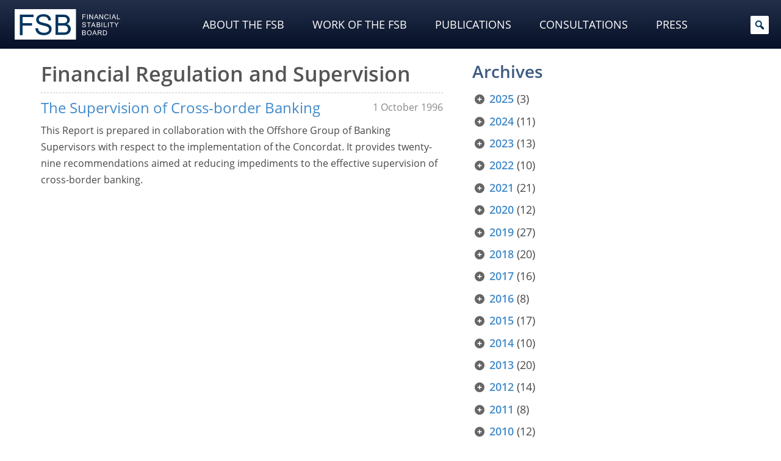

--- FILE ---
content_type: text/html; charset=UTF-8
request_url: https://www.fsb.org/1996/10/?policy_area=financial-regulation-and-supervision
body_size: 39764
content:
<!doctype html>
<html lang="en-US">
<head>
<meta http-equiv="Content-Security-Policy" content="upgrade-insecure-requests">
<meta charset="utf-8">
<meta name="viewport" content="width=device-width, initial-scale=1">
<meta charset="UTF-8">
<meta name="fsb_policy_area" content="43"/>
<meta name="fsb_policy_area_slugs" content="financial-regulation-and-supervision"/>
<meta name="fsb_content_type" content="17"/>
<meta name="fsb_content_type_slugs" content="compendium"/>
<title>Month: October 1996 &#x2d; Financial Stability Board</title>
	<style>img:is([sizes="auto" i], [sizes^="auto," i]) { contain-intrinsic-size: 3000px 1500px }</style>
	
<meta name="robots" content="noindex,max-snippet:-1,max-image-preview:large,max-video-preview:-1" />
<meta property="og:image" content="https://www.fsb.org/uploads/fsb-default-image-2024.jpg" />
<meta property="og:image:width" content="1224" />
<meta property="og:image:height" content="653" />
<meta property="og:type" content="website" />
<meta property="og:title" content="Month: October 1996" />
<meta property="og:url" content="https://www.fsb.org/policy_areas/financial-regulation-and-supervision/" />
<meta property="og:site_name" content="Financial Stability Board" />
<meta name="twitter:card" content="summary_large_image" />
<meta name="twitter:site" content="@finstbboard" />
<meta name="twitter:title" content="Month: October 1996" />
<meta name="twitter:image" content="https://www.fsb.org/uploads/fsb-default-image-2024.jpg" />
<meta name="google-site-verification" content="PIlM7mXHMogEmAGiNAabym4Xkl7VaTFoyETaAtKaOFQ" />

<link rel='stylesheet' id='wp-block-library-css' href='https://www.fsb.org/wordpress/wp-includes/css/dist/block-library/style.min.css' type='text/css' media='all' />
<style id='classic-theme-styles-inline-css' type='text/css'>
/*! This file is auto-generated */
.wp-block-button__link{color:#fff;background-color:#32373c;border-radius:9999px;box-shadow:none;text-decoration:none;padding:calc(.667em + 2px) calc(1.333em + 2px);font-size:1.125em}.wp-block-file__button{background:#32373c;color:#fff;text-decoration:none}
</style>
<link rel='stylesheet' id='tableberg-pro-frontend-style-css' href='https://www.fsb.org/plugins/tableberg-pro/dist/style-tableberg-pro-style.css' type='text/css' media='' />
<link rel='stylesheet' id='tableberg-style-css' href='https://www.fsb.org/plugins/tableberg/build/tableberg-frontend-style.css' type='text/css' media='' />
<link rel='stylesheet' id='wp-bootstrap-blocks-styles-css' href='https://www.fsb.org/mu-plugins/wp-bootstrap-blocks/build/style-index.css' type='text/css' media='all' />
<link rel='stylesheet' id='svg-flags-core-css-css' href='https://www.fsb.org/mu-plugins/svg-flags-lite/assets/flag-icon-css/css/flag-icon.min.css' type='text/css' media='all' />
<link rel='stylesheet' id='svg-flags-block-css-css' href='https://www.fsb.org/mu-plugins/svg-flags-lite/assets/css/block.styles.css' type='text/css' media='all' />
<style id='global-styles-inline-css' type='text/css'>
:root{--wp--preset--aspect-ratio--square: 1;--wp--preset--aspect-ratio--4-3: 4/3;--wp--preset--aspect-ratio--3-4: 3/4;--wp--preset--aspect-ratio--3-2: 3/2;--wp--preset--aspect-ratio--2-3: 2/3;--wp--preset--aspect-ratio--16-9: 16/9;--wp--preset--aspect-ratio--9-16: 9/16;--wp--preset--color--black: #000000;--wp--preset--color--cyan-bluish-gray: #abb8c3;--wp--preset--color--white: #fff;--wp--preset--color--pale-pink: #f78da7;--wp--preset--color--vivid-red: #cf2e2e;--wp--preset--color--luminous-vivid-orange: #ff6900;--wp--preset--color--luminous-vivid-amber: #fcb900;--wp--preset--color--light-green-cyan: #7bdcb5;--wp--preset--color--vivid-green-cyan: #00d084;--wp--preset--color--pale-cyan-blue: #8ed1fc;--wp--preset--color--vivid-cyan-blue: #0693e3;--wp--preset--color--vivid-purple: #9b51e0;--wp--preset--color--primary: #02365e;--wp--preset--color--secondary: #646464;--wp--preset--color--dark: #2e2e2e;--wp--preset--color--frosted-blue: rgba(1, 32, 57, 0.84);--wp--preset--color--bronze: #b88909;--wp--preset--color--transparent: rgba(0, 0, 0, 0);--wp--preset--gradient--vivid-cyan-blue-to-vivid-purple: linear-gradient(135deg,rgba(6,147,227,1) 0%,rgb(155,81,224) 100%);--wp--preset--gradient--light-green-cyan-to-vivid-green-cyan: linear-gradient(135deg,rgb(122,220,180) 0%,rgb(0,208,130) 100%);--wp--preset--gradient--luminous-vivid-amber-to-luminous-vivid-orange: linear-gradient(135deg,rgba(252,185,0,1) 0%,rgba(255,105,0,1) 100%);--wp--preset--gradient--luminous-vivid-orange-to-vivid-red: linear-gradient(135deg,rgba(255,105,0,1) 0%,rgb(207,46,46) 100%);--wp--preset--gradient--very-light-gray-to-cyan-bluish-gray: linear-gradient(135deg,rgb(238,238,238) 0%,rgb(169,184,195) 100%);--wp--preset--gradient--cool-to-warm-spectrum: linear-gradient(135deg,rgb(74,234,220) 0%,rgb(151,120,209) 20%,rgb(207,42,186) 40%,rgb(238,44,130) 60%,rgb(251,105,98) 80%,rgb(254,248,76) 100%);--wp--preset--gradient--blush-light-purple: linear-gradient(135deg,rgb(255,206,236) 0%,rgb(152,150,240) 100%);--wp--preset--gradient--blush-bordeaux: linear-gradient(135deg,rgb(254,205,165) 0%,rgb(254,45,45) 50%,rgb(107,0,62) 100%);--wp--preset--gradient--luminous-dusk: linear-gradient(135deg,rgb(255,203,112) 0%,rgb(199,81,192) 50%,rgb(65,88,208) 100%);--wp--preset--gradient--pale-ocean: linear-gradient(135deg,rgb(255,245,203) 0%,rgb(182,227,212) 50%,rgb(51,167,181) 100%);--wp--preset--gradient--electric-grass: linear-gradient(135deg,rgb(202,248,128) 0%,rgb(113,206,126) 100%);--wp--preset--gradient--midnight: linear-gradient(135deg,rgb(2,3,129) 0%,rgb(40,116,252) 100%);--wp--preset--font-size--small: 13px;--wp--preset--font-size--medium: 20px;--wp--preset--font-size--large: 36px;--wp--preset--font-size--x-large: 42px;--wp--preset--spacing--20: 0.44rem;--wp--preset--spacing--30: 0.67rem;--wp--preset--spacing--40: 1rem;--wp--preset--spacing--50: 1.5rem;--wp--preset--spacing--60: 2.25rem;--wp--preset--spacing--70: 3.38rem;--wp--preset--spacing--80: 5.06rem;--wp--preset--shadow--natural: 6px 6px 9px rgba(0, 0, 0, 0.2);--wp--preset--shadow--deep: 12px 12px 50px rgba(0, 0, 0, 0.4);--wp--preset--shadow--sharp: 6px 6px 0px rgba(0, 0, 0, 0.2);--wp--preset--shadow--outlined: 6px 6px 0px -3px rgba(255, 255, 255, 1), 6px 6px rgba(0, 0, 0, 1);--wp--preset--shadow--crisp: 6px 6px 0px rgba(0, 0, 0, 1);}:where(.is-layout-flex){gap: 0.5em;}:where(.is-layout-grid){gap: 0.5em;}body .is-layout-flex{display: flex;}.is-layout-flex{flex-wrap: wrap;align-items: center;}.is-layout-flex > :is(*, div){margin: 0;}body .is-layout-grid{display: grid;}.is-layout-grid > :is(*, div){margin: 0;}:where(.wp-block-columns.is-layout-flex){gap: 2em;}:where(.wp-block-columns.is-layout-grid){gap: 2em;}:where(.wp-block-post-template.is-layout-flex){gap: 1.25em;}:where(.wp-block-post-template.is-layout-grid){gap: 1.25em;}.has-black-color{color: var(--wp--preset--color--black) !important;}.has-cyan-bluish-gray-color{color: var(--wp--preset--color--cyan-bluish-gray) !important;}.has-white-color{color: var(--wp--preset--color--white) !important;}.has-pale-pink-color{color: var(--wp--preset--color--pale-pink) !important;}.has-vivid-red-color{color: var(--wp--preset--color--vivid-red) !important;}.has-luminous-vivid-orange-color{color: var(--wp--preset--color--luminous-vivid-orange) !important;}.has-luminous-vivid-amber-color{color: var(--wp--preset--color--luminous-vivid-amber) !important;}.has-light-green-cyan-color{color: var(--wp--preset--color--light-green-cyan) !important;}.has-vivid-green-cyan-color{color: var(--wp--preset--color--vivid-green-cyan) !important;}.has-pale-cyan-blue-color{color: var(--wp--preset--color--pale-cyan-blue) !important;}.has-vivid-cyan-blue-color{color: var(--wp--preset--color--vivid-cyan-blue) !important;}.has-vivid-purple-color{color: var(--wp--preset--color--vivid-purple) !important;}.has-black-background-color{background-color: var(--wp--preset--color--black) !important;}.has-cyan-bluish-gray-background-color{background-color: var(--wp--preset--color--cyan-bluish-gray) !important;}.has-white-background-color{background-color: var(--wp--preset--color--white) !important;}.has-pale-pink-background-color{background-color: var(--wp--preset--color--pale-pink) !important;}.has-vivid-red-background-color{background-color: var(--wp--preset--color--vivid-red) !important;}.has-luminous-vivid-orange-background-color{background-color: var(--wp--preset--color--luminous-vivid-orange) !important;}.has-luminous-vivid-amber-background-color{background-color: var(--wp--preset--color--luminous-vivid-amber) !important;}.has-light-green-cyan-background-color{background-color: var(--wp--preset--color--light-green-cyan) !important;}.has-vivid-green-cyan-background-color{background-color: var(--wp--preset--color--vivid-green-cyan) !important;}.has-pale-cyan-blue-background-color{background-color: var(--wp--preset--color--pale-cyan-blue) !important;}.has-vivid-cyan-blue-background-color{background-color: var(--wp--preset--color--vivid-cyan-blue) !important;}.has-vivid-purple-background-color{background-color: var(--wp--preset--color--vivid-purple) !important;}.has-black-border-color{border-color: var(--wp--preset--color--black) !important;}.has-cyan-bluish-gray-border-color{border-color: var(--wp--preset--color--cyan-bluish-gray) !important;}.has-white-border-color{border-color: var(--wp--preset--color--white) !important;}.has-pale-pink-border-color{border-color: var(--wp--preset--color--pale-pink) !important;}.has-vivid-red-border-color{border-color: var(--wp--preset--color--vivid-red) !important;}.has-luminous-vivid-orange-border-color{border-color: var(--wp--preset--color--luminous-vivid-orange) !important;}.has-luminous-vivid-amber-border-color{border-color: var(--wp--preset--color--luminous-vivid-amber) !important;}.has-light-green-cyan-border-color{border-color: var(--wp--preset--color--light-green-cyan) !important;}.has-vivid-green-cyan-border-color{border-color: var(--wp--preset--color--vivid-green-cyan) !important;}.has-pale-cyan-blue-border-color{border-color: var(--wp--preset--color--pale-cyan-blue) !important;}.has-vivid-cyan-blue-border-color{border-color: var(--wp--preset--color--vivid-cyan-blue) !important;}.has-vivid-purple-border-color{border-color: var(--wp--preset--color--vivid-purple) !important;}.has-vivid-cyan-blue-to-vivid-purple-gradient-background{background: var(--wp--preset--gradient--vivid-cyan-blue-to-vivid-purple) !important;}.has-light-green-cyan-to-vivid-green-cyan-gradient-background{background: var(--wp--preset--gradient--light-green-cyan-to-vivid-green-cyan) !important;}.has-luminous-vivid-amber-to-luminous-vivid-orange-gradient-background{background: var(--wp--preset--gradient--luminous-vivid-amber-to-luminous-vivid-orange) !important;}.has-luminous-vivid-orange-to-vivid-red-gradient-background{background: var(--wp--preset--gradient--luminous-vivid-orange-to-vivid-red) !important;}.has-very-light-gray-to-cyan-bluish-gray-gradient-background{background: var(--wp--preset--gradient--very-light-gray-to-cyan-bluish-gray) !important;}.has-cool-to-warm-spectrum-gradient-background{background: var(--wp--preset--gradient--cool-to-warm-spectrum) !important;}.has-blush-light-purple-gradient-background{background: var(--wp--preset--gradient--blush-light-purple) !important;}.has-blush-bordeaux-gradient-background{background: var(--wp--preset--gradient--blush-bordeaux) !important;}.has-luminous-dusk-gradient-background{background: var(--wp--preset--gradient--luminous-dusk) !important;}.has-pale-ocean-gradient-background{background: var(--wp--preset--gradient--pale-ocean) !important;}.has-electric-grass-gradient-background{background: var(--wp--preset--gradient--electric-grass) !important;}.has-midnight-gradient-background{background: var(--wp--preset--gradient--midnight) !important;}.has-small-font-size{font-size: var(--wp--preset--font-size--small) !important;}.has-medium-font-size{font-size: var(--wp--preset--font-size--medium) !important;}.has-large-font-size{font-size: var(--wp--preset--font-size--large) !important;}.has-x-large-font-size{font-size: var(--wp--preset--font-size--x-large) !important;}
:where(.wp-block-post-template.is-layout-flex){gap: 1.25em;}:where(.wp-block-post-template.is-layout-grid){gap: 1.25em;}
:where(.wp-block-columns.is-layout-flex){gap: 2em;}:where(.wp-block-columns.is-layout-grid){gap: 2em;}
:root :where(.wp-block-pullquote){font-size: 1.5em;line-height: 1.6;}
</style>
<link rel='stylesheet' id='svg-flags-plugin-css-css' href='https://www.fsb.org/mu-plugins/svg-flags-lite/assets/css/frontend.css' type='text/css' media='all' />
<link rel='stylesheet' id='dashicons-css' href='https://www.fsb.org/wordpress/wp-includes/css/dashicons.min.css' type='text/css' media='all' />
<link rel='stylesheet' id='megamenu-fontawesome-css' href='https://www.fsb.org/mu-plugins/megamenu-pro/icons/fontawesome/css/font-awesome.min.css' type='text/css' media='all' />
<link rel='stylesheet' id='megamenu-fontawesome5-css' href='https://www.fsb.org/mu-plugins/megamenu-pro/icons/fontawesome5/css/all.min.css' type='text/css' media='all' />
<link rel='stylesheet' id='megamenu-fontawesome6-css' href='https://www.fsb.org/mu-plugins/megamenu-pro/icons/fontawesome6/css/all.min.css' type='text/css' media='all' />
<link rel='stylesheet' id='fancybox-css' href='https://www.fsb.org/plugins/easy-fancybox/fancybox/2.2.0/jquery.fancybox.min.css' type='text/css' media='screen' />
<style id='fancybox-inline-css' type='text/css'>
.fancybox-skin{background:#ececec;}
</style>
<link rel='stylesheet' id='areoi-style-index-css' href='https://www.fsb.org/plugins/all-bootstrap-blocks/build/style-index.css' type='text/css' media='all' />
<link rel='stylesheet' id='financialstabilityboard-css' href='https://www.fsb.org/themes/financialstabilityboard/assets/index-8e0436ab.css' type='text/css' media='all' />
<script type="text/javascript" src="https://www.fsb.org/wordpress/wp-includes/js/jquery/jquery.min.js" id="jquery-core-js"></script>
<script type="text/javascript" src="https://www.fsb.org/wordpress/wp-includes/js/jquery/jquery-migrate.min.js" id="jquery-migrate-js"></script>
<script type="text/javascript" id="financialstabilityboard-js-extra">
/* <![CDATA[ */
var covidApiSettings = {"root":"https:\/\/www.fsb.org\/wp-json\/","nonce":"f8097b529a","post_id":"2795"};
/* ]]> */
</script>
<script type="module" src="https://www.fsb.org/themes/financialstabilityboard/assets/index-8c822b1d.js" defer></script>  <!-- Matomo -->
  <script type="text/javascript">
    var _paq = window._paq = window._paq || [];
    _paq.push(['trackPageView']);
    _paq.push(['enableLinkTracking']);
    (function () {
      var u = "https://bis.matomo.cloud/";
      _paq.push(['setTrackerUrl', u + 'matomo.php']);
      _paq.push(['setSiteId', '6']);
      var d = document, g = d.createElement('script'), s = d.getElementsByTagName('script')[0];
      g.type = 'text/javascript';
      g.async = true;
      g.src = u + 'matomo.js';
      s.parentNode.insertBefore(g, s);
    })();
  </script>
  <!-- End Matomo Code -->
        <script type="text/javascript">
        const CORE_FEATURES = {
            ajaxurl: "https:\/\/www.fsb.org\/plugins\/frontend-ajax.php",
        }
    </script>		<style type="text/css" id="wp-custom-css">
			.post header h1,
.page header h1 {
  margin-top: 0;
}

.selectize-dropdown .option .highlight {
  background: #c7c20782 !important;
  box-shadow: 0px 1px 2px #555;
}

.display-posts-title {
  color: #555555;
}

@media (max-width: 575px) .display-posts-listing span.media-excerpt {
  display: -webkit-box;
  -webkit-line-clamp: 4;
  -webkit-box-orient: vertical;
  overflow-y: hidden;
  word-break: keep-all;
}

ul.mega-sub-menu .card img {
  border-bottom: 5px solid #c7c207;
}

ul.mega-sub-menu li.mega-menu-item {
  padding-top: 2px !important;
  padding-bottom: 4px !important;
}

ul.mega-sub-menu li.mega-menu-item:first-child {
  padding-top: 15px !important;
  padding-bottom: 0 !important;
}


ul.mega-sub-menu .display-posts-listing a {
  color: #fff;
}

.container ul li.list-group-item,
.container ol li.list-group-item {
  margin-bottom: 0rem;
}

.container ul li:not(.page_item) ul,
.container ol li:not(.page_item) ol,
.container ul li:not(.page_item) ol,
.container ol li:not(.page_item) ul {
  margin-top: 1rem;
}

.ls-50 {
  letter-spacing: -0.5px;
}

.key-pub img {
  margin: 0 auto 1rem;
  padding: 0.8rem 0 1.2rem;
  box-sizing: content-box;
  border: 1px solid #ccc;
  box-shadow: 0px 0px 3px #888;
}

.lightweight-accordion-title {
  margin: 0;
  /*background: #ecf4f9 !important;
	color: #555;*/
}

.lightweight-accordion-body {
  /*border-color: #ecf4f9 !important;*/
}

.chair .bg-secondary {
  padding: .75rem !important;
  background-color: rgba(var(--bs-secondary-rgb), calc(var(--bs-bg-opacity)*.075)) !important;
}

.chair .post-callout.card img {
  margin-bottom: .15rem;
}

@media (max-width: 767.99px) {
  .chair {
    order: 2 !important;
  }
}

.post footer .post-tags {
  margin: 3rem 0 1rem !important;
  padding: 0 !important;

}

.post footer .post-tags .taxonomy {
  visibility: hidden;
  margin: 0 .5rem 0 0 !important;
  padding-bottom: 0 !important;
  font-size: 0;

}

.post footer .post-tags .taxonomy a {
  display: initial;
  visibility: visible;
  margin: 0 .25rem 0 0 !important;
  padding: 0.1rem .35rem 0.15rem !important;
  white-space: nowrap;
  background: #474747;
  border-radius: 4px;
  font-size: .7rem;
  color: #ffffff;
  opacity: .8;
}

.post footer .post-tags .taxonomy a:hover {
  opacity: 1;
}

.post footer .post-tags .taxonomy a:before {
  content: '\f292';
  margin-right: .2rem;
  font: var(--fa-font-solid);
  font-weight: 700;
}

.post footer .post-tags .taxonomy.content_type a {
  background: #a5c4e1;
}

.post footer .post-tags .taxonomy.content_type a:before {
  content: '\f15c' !important;
}

.post footer .post-tags .taxonomy.source a {
  background: #cecc9c;
}

.post footer .post-tags .taxonomy.source a:before {
  content: '\f304' !important;
}

.post footer .post-tags .taxonomy.policy_area a {
  background: #c5a798;
}

.post footer .post-tags .taxonomy.policy_area a:before {
  content: '\f02b';
}

.post footer .post-tags .taxonomy.topic a {
  background: #d1c2a5;
}

.post footer .post-tags .taxonomy.topic a:before {
  content: '\f0ca';
}

.post footer .post-tags .taxonomy.authors a {
  background: #b5b5b5;
}

.post footer .post-tags .taxonomy.authors a:before {
  content: '\f007';
}

.list-group .list-group-item.list-group-item-action a {
  display: block;
  width: 100%;
  height: 100%;
  margin: -8px -16px;
  padding: 8px 16px;
}

article[id^="post"] header .post-formats a[href*=".pdf"]:not(.post-callout-link):after {
  font-size: 1.4rem;
}

.consultation-menu {
  padding: .5rem .4rem;
}

.consultation-menu p.title {
  margin: 0 0 1px 7px;
  color: #3d5a80;
}

.post.content_type-press-releases .post-formats {
  font-size: calc(var(--wp--preset--font-size--small) * 1.1);
  margin: 2rem 0 1rem;
}

.post.content_type-press-releases header .post-date {
  margin-top: 15px;
}

.consultation-nav li.active>a {
  pointer-events: none;
  cursor: default;
}

.post section.post-content ol.footnotes li,
.post section.post-contentol.footnotes li p {
  margin-bottom: 0 !important;
  line-height: 1.3;
}

.mega-sub-menu .menu .menu-item {
  margin: 2px 0 2px;
  padding: 2px 0 2px;

}

#mega-menu-wrap-header-menu #mega-menu-header-menu>li.mega-menu-megamenu>ul.mega-sub-menu {
  padding-bottom: 2rem !important;
}

@media (min-width: 1200px) {
  #mega-menu-wrap-header-menu #mega-menu-header-menu>li.mega-menu-megamenu>ul.mega-sub-menu {
    padding-right: 2rem !important;
    padding-left: 2rem !important;
  }
}

@media (min-width: 1600px) {
  #mega-menu-wrap-header-menu #mega-menu-header-menu>li.mega-menu-megamenu>ul.mega-sub-menu {
    padding-right: 12rem !important;
    padding-left: 12rem !important;
  }
}

.ls-7 {
  letter-spacing: -0.7px;
}

.mega-sub-menu .display-posts-listing .post-excerpt-compact .post-title {
  line-height: 1.4;
}

.mega-sub-menu .display-posts-listing .post-excerpt-compact .post-date {
  padding-left: .3rem;
}

.mega-menu-item .post-callout .card-title {
  margin-bottom: 3px;
  padding: 0;
  border-bottom: 0;
  color: #fff;
  text-transform: uppercase;
}

.mega-sub-menu .menu .menu-item {
  border-bottom-width: 1px;
}

@media (max-width: 576px) {
  #mega-menu-wrap-header-menu li a {
    text-transform: none !important;
  }
}

.lightweight-accordion-body p:last-child,
.lightweight-accordion-body ul:last-child,
.lightweight-accordion-body ol:last-child,
.lightweight-accordion-body ul li:last-child,
.lightweight-accordion-body ol li:last-child {
  margin-bottom: 0;
}

.related-post.is-pdf .post-title {
  position: relative;
}

.related-post.is-pdf .post-title:after {
  position: absolute;
	display: inline;
}

@keyframes blinkingBG {
  0% {
    background: transparent;
  }

  100% {
    background: #def;
  }
}

.footnotes li:target {
  animation: blinkingBG 1.5s .35s 1;
  background: transparent;
}

.recent .tabs-container .tabs-content .display-posts-listing .post-title {
  line-height: 1.25;
  margin-bottom: .15rem;
}

.recent .tabs-container .tabs-content .display-posts-listing .post-date {
  margin-bottom: .7rem;
}

p a[href*=".pdf"]:not(.post-callout-link):not(.stretched-link):after,
li a[href*=".pdf"]:not(.post-callout-link):not(.stretched-link):after,
p a[href*=".doc"]:not(.post-callout-link):not(.stretched-link):after,
li a[href*=".doc"]:not(.post-callout-link):not(.stretched-link):after,
p a[href*=".xls"]:not(.post-callout-link):not(.stretched-link):after,
li a[href*=".xls"]:not(.post-callout-link):not(.stretched-link):after,
p a[href*=".ppt"]:not(.post-callout-link):not(.stretched-link):after,
li a[href*=".ppt"]:not(.post-callout-link):not(.stretched-link):after {
  display: inline;
	margin: 0 .1rem 0 .25em;
}

a[href*=".pdf"].wp-block-file__button.wp-element-button:after {
	content: "" !important;
	display: none !important;
}

a.wp-block-file__button.wp-element-button:hover {
	color: #efefef !important;
}

p.has-small-font-size,
li.has-small-font-size {
  margin-bottom: 0 !important;
}

a[href*=".xls"]:not(.post-callout-link):not(.stretched-link),
a[href*=".doc"]:not(.post-callout-link):not(.stretched-link) {
  position: relative;
}

a[href*=".xls"]:not(.post-callout-link):not(.stretched-link):after {
  display: inline-block;
  text-rendering: auto;
  -webkit-font-smoothing: antialiased;
  font: var(--fa-font-solid);
  content: "";
  margin: 0 .3em;
  color: #1d6f42;
  position: absolute;
}

a[href*=".doc"]:not(.post-callout-link):not(.stretched-link):after {
  display: inline-block;
  text-rendering: auto;
  -webkit-font-smoothing: antialiased;
  font: var(--fa-font-solid);
  content: "";
  margin: 0 .3em;
  color: #2B579A;
  position: absolute;
}

section.post-content a[href*=".xls"]:not(.post-callout-link):not(.stretched-link):after,
section.post-content a[href*=".doc"]:not(.post-callout-link):not(.stretched-link):after {
  position: relative;
}

.fa-file-powerpoint:before {
  color: #dc7f17;
}

.fancybox-title.fancybox-title-inside-wrap {
  font: 700 .85rem/1rem var(--bs-font-sans-serif);
}

.fancybox-title-inside-wrap {
  padding-top: 18px;
}

.lightweight-accordion:not(.consultation-accordion):last-of-type {
  margin-bottom: 0;
}

.lightweight-accordion.font-weight-bold .lightweight-accordion-title {
  font-weight: 700;
}

.related-posts .related-post .post-title {
  position: relative;
}

.related-posts .related-post .post-title:after {
  position: absolute;
}

.consultation-nav li>a {
  padding-left: .2rem !important;
  padding-right: .2rem !important;
}

.ytp-cued-thumbnail-overlay-image {
  background-size: contain !important;
  -moz-background-size: contain !important;
  -webkit-background-size: contain !important;
}

.wp-block-image.bordered figure {
  background-color: #f2f2f2 !important;
  padding: .45rem;
}

.wp-block-image.bordered figcaption {
  background-color: #f2f2f2;
  margin-top: 0;
  padding-bottom: .5rem;
  padding-right: .45rem;
  padding-left: .45rem;
  line-height: calc(.7 * var(--bs-body-line-height));
}

@media (min-width: 992px) {
  .mr-8 {
    margin-right: 8.33333333%;
  }
}

.tabs-container.nav-pills {
  background-color: #fff;
  border: none;
}

.tabs-container.nav-pills>.tabs-nav {
  padding: 0;
  border: 0;
}

.tabs-container.nav-pills>.tabs-nav ul {
  display: flex !important;
  padding-bottom: .75rem;
  flex-wrap: nowrap;
  overflow-x: auto;
}

.tabs-container.nav-pills>.tabs-nav ul li {
  flex: auto;
  margin: 0;
}

/*.tabs-container.nav-pills > .tabs-nav ul li:first-of-type {
    padding-left: 1.2rem;
}

.tabs-container.nav-pills > .tabs-nav ul li:last-of-type {
    padding-right: 1.2rem;
}*/

.tabs-container.nav-pills>.tabs-nav a {
  padding: .6rem 1rem;
  background-color: var(--wp--preset--color--white);
  border: 0;
  border-radius: 0;
  text-align: center;
  font-weight: 100;
  line-height: 1;
  white-space: nowrap;
  color: var(--bs-link-color) !important;
}

.tabs-container.nav-pills>.tabs-nav a:not(.active):hover {
  color: var(--bs-link-hover-color) !important;
}

.tabs-container.nav-pills>.tabs-nav a.active {
  background-color: var(--bs-link-color);
  color: var(--wp--preset--color--white) !important;
  border-radius: .2rem;
}

.tabs-container.nav-pills>.tabs-nav select {
  display: none !important;
}

.tabs-container.nav-pills>.tabs-content {
  border: 0;
  padding-right: 0;
  padding-left: 0;
}

.tabs-container.nav-pills.page-pills>.tabs-nav ul {
  padding-bottom: 0;
}

.tabs-container.nav-pills.page-pills>.tabs-nav ul li {
  flex: 1 0;
  margin-left: 0;
  margin-right: 1rem;
}

.tabs-container.nav-pills.page-pills>.tabs-nav ul li:first-of-type {
  padding-left: 0;
}

.tabs-container.nav-pills.page-pills>.tabs-nav ul li:last-of-type {
  margin-right: 0;
  padding-right: 0;
}

.tabs-container.nav-pills.page-pills>.tabs-nav a {
  border: 1px solid var(--wp--preset--color--primary) !important;
  background-color: var(--wp--preset--color--white) !important;
  color: var(--wp--preset--color--primary) !important;
  font-size: var(--wp--preset--font-size--medium);
  border-radius: .45rem;
  line-height: 1.3
}

.tabs-container.nav-pills.page-pills>.tabs-nav a.active {
  background-color: var(--bs-nav-pills-link-active-bg) !important;
  color: var(--wp--preset--color--white) !important;
}

.lightweight-accordion .lightweight-accordion-title {
  padding-left: 38px;
  text-indent: -20px;
}

.display-posts-listing .post-excerpt:first-of-type {
  border-top: 0;
}

.flag-contrast .svg-flag {
  filter: contrast(.85);
}

.flag-normal-contrast .svg-flag {
  filter: contrast(1);
}

.table-w-flags .svg-flag.flag-icon-background {
  width: 1.2rem;
  height: 1.2rem;
  margin: -3px 4px 0 0;
  display: inline-flex;
  vertical-align: middle;
}

.table-w-icons a {
  font-size: 0 !important;
}

.table-w-icons a:after {
  font-size: 1.5rem !important;
}

.table-w-icons a:not(.post-callout-link, .stretched-link):after {
  display: inline-block;
  text-rendering: auto;
  -webkit-font-smoothing: antialiased;
  font: var(--fa-font-solid);
  content: "\f15c";
  margin: 0 .3em;
  color: #646464 !important;
}

.table-w-icons a:not(.post-callout-link, .stretched-link):hover:after {
    color: #000000 !important;
}

/*
.rcgs .tabs-content section.tab.active {
  width: 100%;
  max-height: 25vh;
  display: flex;
  flex-flow: column wrap;
}

.rcgs .heading-with-flag.h3 {
  margin: 0 0 .65rem 0;
}


.rcgs .tabs-content section.tab .heading-with-flag h3 {
  margin: 0 0 .0 .3rem;
}

.rcgs .tabs-content section.tab .svg-flags-caption {
  display: inline-flex;
}

.rcgs .tabs-content section.tab h3 {
  font-size: 1.1rem;
  margin: 0 0 .65rem .3rem;
}
*/

.rcg-members-tabs .svg-flags-caption,
.rcg-members-tabs .heading-with-flag {
  display: flex;
  flex-flow: row nowrap;
  justify-content: flex-start;
  align-items: flex-start;
  margin: .5rem 0;
}

.rcg-members-tabs .svg-flag {
  margin-right: .35rem;
}

.rcg-members-tabs h3 abbr,
.rcg-members-tabs .svg-flags-caption .svg-flags-caption-heading,
.rcg-members-tabs .heading-with-flag h3 {
  margin: 0 !important;
  white-space: nowrap;
  font-size: 1.1rem;
}

.rcg-members-tabs .rcg-col {
  column-count: 1;
}

@media (min-width: 768px) {
  .rcg-members-tabs .rcg-col {
    column-count: 2;
  }

  .rcg-members-tabs .rcg-col.rcg-cis-col {
    column-count: 1;
  }
}

@media (min-width: 992px) {
  .rcg-members-tabs .rcg-col {
    column-count: 3;
  }

  .rcg-members-tabs .rcg-col.rcg-europe-col {
    column-count: 4;
  }

  .rcg-members-tabs .rcg-col.rcg-cis-col {
    column-count: 1;
  }
}

.rcg-members-tabs .rcg-col * {
  break-inside: avoid;
}

.rcg-members-tabs .rcg-col> *:first-child {
  margin-top: 0
}

.rcg-members-tabs .rcg-col h3.abbr {
  margin-bottom: .6rem !important;
  margin-top: -.25rem !important;
}

button.btn a,
button.btn a:link,
button.btn a:hover,
button.btn a:active,
button.btn a:focus,
button.btn a:visited {
  color: var(--wp--preset--color--white);
}


.tabs-container.tabs-flex .tabs-nav ul {
  display: flex;
  flex-flow: row nowrap;
}

.tabs-container.tabs-flex .tabs-nav ul li {
  flex: 1 1 0;
  text-align: center;
  font-size: 1.3rem;
}

section.tab li.wp-social-link {
  margin-bottom: 1rem;
}

h2.ls-tighter-xl,
h3.ls-tighter-xl,
h4.ls-tighter-xl,
.ls-tighter-xl h2,
.ls-tighter-xl h3,
.ls-tighter-xl h4 {
  letter-spacing: -0.055em;
}

h2.ls-tighter,
h3.ls-tighter,
h4.ls-tighter,
.ls-tighter h2,
.ls-tighter h3,
.ls-tighter h4 {
  letter-spacing: -0.04em;
}

h2.ls-tight,
h3.ls-tight,
h4.ls-tight,
.ls-tight h2,
.ls-tight h3,
.ls-tight h4 {
  letter-spacing: -0.025em;
}

.ls-normal {
  letter-spacing: 0em;
}

.ls-wide {
  letter-spacing: 0.025em;
}

.ls-wider {
  letter-spacing: 0.05em;
}

.ls-widest {
  letter-spacing: 0.1em;
}

.img-fluid img {
  width: 100%;
}

.post-callout.no-date .post-date {
  display: none;
}

.wp-block-separator {
  border-top: 1px dashed #c5c5c5 !important;
}

button a {
  width: 100%;
  height: 100%;
  display: block;
}

.border-fsb-yellow {
  border-color: #C7C207 !important;
}

.g20-tabnav img {
  padding: .5rem;
  background-color: #fff !important;
}

.g20-tabnav .card-body {
  padding: .5rem 1.2rem !important;
}

.g20-tabnav.card-body-p-1 .card-body {
  padding-right: 0.15rem !important;
  padding-left: 0.15rem !important;
}

.g20-tabnav h2,
.g20-tabnav h3,
.g20-tabnav h4 {
  margin: 0.35rem 0;
}

article:not(.profile) .wp-block-image a.fancybox img, article:not(.profile) .wp-block-image a.fancybox img, .wp-lightbox-container img.wp-lightbox-container img.wp-block-image a.fancybox img,
.wp-lightbox-container img {
  padding: .25rem;
  border: 1px solid var(--bs-gray-400);
}

.lightweight-accordion+p,
.lightweight-accordion+ul,
.lightweight-accordion+ol {
  margin-top: 1rem;
}

@media (min-width: 768px) and (max-width: 991.98px) {
  .related-body .post-callout {
    flex: 0 1 48%;
    margin: 0 .5rem .75rem;
  }

  .related-body .post-callout:first-of-type,
  .related-body .post-callout:nth-child(3),
  .related-body .post-callout:nth-child(5) {
    margin-left: 0;
  }

  .related-body .post-callout:nth-child(2),
  .related-body .post-callout:nth-child(4),
  .related-body .post-callout:nth-child(6) {
    margin-right: 0;
  }

  .related-body .post-callout img {
    margin-top: .5rem;
     !important;
  }
}

@media (max-width: 767.95px) {
  .btn:not(.see-all) {
    padding-top: .5rem;
    padding-bottom: .5rem;
    font-size: 1.075rem;
  }

  .underline-sm-0 {
    border-bottom: 0 !important;
  }

  .text-center-sm {
    text-align: center !important;
  }
}

.wp-block-table.th-nowrap table thead th {
  white-space: nowrap;
}

.post-callout.is-xlsx .card-title span:after {
  display: inline-block;
  text-rendering: auto;
  -webkit-font-smoothing: antialiased;
  font: var(--fa-font-solid);
  content: "";
  margin: 0 .3em;
  color: #1d6f42;
  position: absolute;
}

/*.tabs-container .tabs-nav select {
  display: none;
}

.tabs-container .tabs-nav ul {
  display: block !important;
}

@media (max-width: 991.98px) {
  .tabs-container:not(.keep-tabs) .tabs-nav ul>li {
    width: 100%;
    display: block;
    margin-right: 0;
    line-height: 25px;
  }

  .tabs-container:not(.keep-tabs) .tabs-nav ul>li>a {
    border-radius: 0;
    border-bottom: 1px solid #fff;
  }

  .tabs-container:not(.keep-tabs) .tabs-nav ul>li>a.active {
    font-weight: 700;
  }

  .tabs-container:not(.keep-tabs) .tabs-nav ul>li>a.active,
  .tabs-container:not(.keep-tabs) .tabs-nav ul>li:last-of-type>a {
    border-bottom-color: #dbdbdb;
	}
	
.tabs-container.keep-tabs .tabs-nav	{
    padding-bottom: 0;
  } 
}
*/
.list-group.icon-inline .list-group-item .icon {
  display: inline-block;
	margin-left: 2rem;
	margin-right: .05rem;
}

.list-group.icon-link-color .list-group-item .icon {
  color: #428bca;
}

.row.key-pub-row .card.post-callout {
    text-align: center;
}

.row.key-pub-row .card.post-callout .card-title {
    margin-top: .5rem;
    padding-right: .45rem;
    padding-left: .45rem;
    color: #555;
}

.row.key-pub-row .post-callout img {
    width: 70%;
    margin-right: auto;
    margin-left: auto;
    border: 1px solid #dee2e6;
    box-shadow: 0 .5rem 1rem rgba(0,0,0,.15)!important;
}

.post-callout.no-title .card-title {
	  display: none;
}

.btn a  {
	display: initial;
}

.btn > a[href*=".pdf"]:after, .post-image a[href*=".pdf"]:after  {
	content: "";
	display: none;
}

.btn.icon-me-2 i {
    margin-right: .45rem !important;
}

.btn.icon-size-md i {
	font-size: 14px !important;
}

.btn + .dropdown-menu a i.icon.fas.fa-file-pdf:before {
	margin-right: 0.15rem;
	color: #df0000 !important;
}

.btn + .dropdown-menu > div > a {
    color: var(--bs-dropdown-link-color) !important;
}

.btn + .dropdown-menu > div:hover,
.btn + .dropdown-menu > div:focus {
    color: var(--bs-dropdown-link-hover-color);
    background-color: var(--bs-dropdown-link-hover-bg);
}

.list-group.list-lower-roman {
  counter-reset: li; 
}
  
.list-group.list-lower-roman > li.list-group-item:before {
  content: counter(li, lower-roman) ".  "; 
  counter-increment: li;
}

@media (min-width: 992px) {
	.text-nowrap-md {
	  white-space: nowrap !important;	
	}
}
/*
#mega-menu-wrap-social-media #mega-menu-social-media {
    padding-right: 4px !important;
}

#mega-menu-social-media > li > a {
	padding: 2px !important;
}

#mega-menu-social-media > li > a:before {
	width: 1rem;
}

.mega-search-wrap {
  margin-left: 22px;
}
*/
.form-highlight .chosen-container {
	width: 100% !important;
}

#g-sib-query #resultTable tr.type {
	display: none;
}

.chosen-container-single .chosen-single div b {
	background-position: 2px 6px;
}

.chosen-container-multi .chosen-choices li.search-choice {
  margin-right: 3px;
	margin-left: 3px;
}

.chosen-container-single .chosen-single span {
  line-height: 2;
}

.post-callout.is-style-work {
  --bs-card-height: 160px;
	margin: 0;
	padding: 1.2rem 2rem;
	border: 0;
	transition: all .25s ease;
}

.post-callout.is-style-work:hover {
  opacity: .95;
}

.post-callout.is-style-work .card-title {
	line-height: 1.3 !important;
}

.post-callout.is-style-work .card-body h6 {
	line-height: 1.5;
	color: var(--bs-gray-400);
}

.post-callout.is-style-work.card .card-body {
  flex-direction: column;
  justify-content: center;
}

.h-homepage {
	color: #666;
	font-size: 2rem;
  font-weight: lighter;
  border-image: linear-gradient(to right, #ccccccad 2em, #00000000 20em);
  border-image-slice: 1;
}

.post-callout.is-style-highlight:hover {
   background-color: #666666;
}

.is-style-highlight.homepage-callout .card-body.position-relative {
    padding-right: 1.75rem;
    padding-left: 1.75rem;
}

.lightweight-accordion .lightweight-accordion-title span {
    font-size: clamp(18px, .8vw, 1vw);
}

.lightweight-accordion .lightweight-accordion-title::marker {
    font-size: clamp(18px, .7vw, 1vw);  
}

.mega-menu-header-menu-mega-sticky .mega-menu-logo.mega-svg {
	visibility: hidden !important;
}

.mega-menu-header-menu-mega-sticky #mega-menu-header-menu.mega-menu-horizontal {
	-webkit-box-shadow: 0px 4px 10px 0px rgba(0,0,0,0.6);
	-moz-box-shadow: 0px 4px 10px 0px rgba(0,0,0,0.6);
	box-shadow: 0px 4px 10px 0px rgba(0,0,0,0.6) !important;
}

@media only screen and (min-width: 1px) {
	#footer-socials #mega-menu-wrap-social-media #mega-menu-social-media li#mega-menu-item-27536 {
        margin-top: 5px;
    }
}

.tbody-th-left table tbody th {
	text-align: left !important;
}

.thead-th-center table thead th {
	text-align: center !important;
}

.sitemap ul li {
    margin-top: .35rem;
    margin-bottom: .35rem;
}

.hide-post-date .post-date {
	display: none;
}

.html-btn .btn {
	line-height: 1.8;
	font-size: 1rem;
}

.html-btn .dropdown-menu li {
	margin-bottom: 0;
}

.html-btn .svg-flag {
    float: left;
    display: inline-block;
    vertical-align: bottom;
    margin-right: .25rem;
}

.g20-tabnav.img-p-0 img {
	padding-bottom: 0;
	padding-right: 0;	
	padding-left: 0;
}

.g20-tabnav.img-diff-border img {
	border-bottom-color: #034c91 !important;
}

.post-excerpt .post-heading .post-date {
    margin-left: .5rem;
}

.border-div {
	border-color: #f1f2f6 !important;
}

.border-post {
	border-color: #c5c5c5 !important;
}

ol.wp-block-list li {
    margin-bottom: 1rem;
}

.caption-left figcaption {
	text-align: left !important;
}

.caption-fw-normal figcaption {
	font-weight: normal !important;
}

.recent .tabs-container .tabs-content .display-posts-listing .post-title {
	margin-bottom: 0;
	line-height: 1.2;
}

.recent .tabs-container .tabs-content .display-posts-listing .post-date {
	margin-bottom: .5rem;
	margin-left: 0;
}

.flag-icon {
    background-size: cover;
}

.flag-icon-bh, .flag-icon-cl, .flag-icon-cy, .flag-icon-dz, .flag-icon-fi, .flag-icon-ge, .flag-icon-id, .flag-icon-il, .flag-icon-jp, .flag-icon-pa, .flag-icon-ph, .flag-icon-pk, .flag-icon-pl, .flag-icon-sg, .flag-icon-kr, .flag-icon-qa, .flag-icon-ru {
    border: 1px solid #ccc;
}

.flag-icon-ch {
    width: 1em;
}

.members-member:first-of-type {
  margin-top: 1.35rem;
}

.key-pub-row .card img {
    transition: 0.4s;
}

.key-pub-row .card:hover img {
    transform: scale(1.1);
}

.horizontal-card {
	flex-flow: row nowrap;
	padding-right: 1rem;
}

.horizontal-card .card-body {
    width: 100%
}

.horizontal-card img {
	/*width: 55%;*/
	margin-right: 1rem;
}

.rcg-members-tabs .svg-flag {
  width: 1.3rem !important;
  height: 1rem !important;
  margin-top: 2px;
}

ul.mega-sub-menu .card .card-body .post-date {
	display: none;
}

ul.mega-sub-menu .card .card-body p {
	color: #ffffff;
}

ul.mega-sub-menu h2.display-posts-title {
	font-size: 0;
}

ul.mega-sub-menu h2.display-posts-title:before {
    content: "There are currently no open consultations.";
	  display: block;
    font-size: 1rem;
    color: #fff;
    font-weight: 100;
    font-style: italic;
}

.is-style-work h2 {
	font-weight: 400;
}

/* for Classic block */
section.post-content ul li, section.post-content ol li {
    margin-bottom: 1rem;
}

.bc-gradient {
	visibility: hidden;
	height: 0;
}

ol.wp-block-footnotes {
    margin-bottom: 2rem;
    padding-top: 1.6rem;
	  padding-left: 15px;
    border-top: 1px dashed #ccc;
}

ol.wp-block-footnotes li {
	  margin-bottom: 0.1rem !important;
	  font-size: 0.75em;
}

.table-w-flags .svg-flag, a.btn .svg-flag {
	border: none !important;
}

button[data-bs-toggle="dropdown"] + .dropdown-menu {
    width: 100%;
	  z-index: 9999999999 !important;
}

button[data-bs-toggle="dropdown"] + .dropdown-menu div a {
    display: block;
}

.no-link-post-callout a {
	pointer-events: none;
  cursor: default;
  text-decoration: none;
}

.no-link-post-callout .card-title {
	color: inherit !important;
}

.modal.show {
	z-index: 9999999999;
}

.modal .post-callout .card-body {
	background-color: #fff !important;
}

.post-callout.g20-tabnav .card-body {
	display: flex;
	flex-direction: column;
	justify-content: space-between;
}

@media (max-width: 1199.98px) {
  .d-img-none img, .d-p-none p {
    display: none;
		padding-right: 0 !important;
		padding-left: 0 !important;
  }
	
	.mb-card-0 .post-callout {
		margin-bottom: 0 !important;
	}
	
	.card-title-normal .card-title {
		text-transform: none  !important;
	}
	
	.mega-ls-tighter .card-title {
		letter-spacing: -0.045rem;
	}
}

.post footer .post-tags .taxonomy.content_type a[href*="embargo"],
.display-posts-listing .post-tags .taxonomy.content_type a[href*="embargo"] {
    background-color: #cc0000 !important;
}

.post footer .post-tags .taxonomy.content_type a[href*="embargo"]:before,
.display-posts-listing .post-tags .taxonomy.content_type a[href*="embargo"]:before {
    content: "\f017" !important;
}

small.post-date.float-end {
    font-size: .975rem;
    margin-left: 1rem;
    margin-top: 6px;
    color: #878787;
}

.post-title a[href*=".zip"]:after {
    display: inline;
    font-family: 'Font Awesome 6 Free';
    content: '\f1c6';
    margin-left: 0.4rem;
    color: #dca709;
    font-weight: 700;
    font-size: .9em;
}

main footer .social-share {
	right: 0;	
}

.alert p {
    margin-bottom: 0;
}

.alert a {
	color: var(--bs-alert-link-color);
	font-weight: 700;
}

.alert hr {
	border-top-style: solid !important;
}

.related-posts .lightweight-accordion .lightweight-accordion-title {
    font-size: 1.35em;
    line-height: 1;
}

.breadcrumbs {
	margin-top: 1rem;
	margin-bottom: 1rem;
}

.type-profile.profile-inactive .card-title  {
    color: initial;
}

/* MailChimp subscription form */
#mc_embed_signup form {
    margin-left: 0 !important;
}

#mc_embed_signup .mc-field-group.input-group input[type="checkbox"] {
    width: 1rem;
    height: 1rem;
    vertical-align: middle;
}

#mc_embed_signup .mc-field-group.input-group label {
    padding-left: .5rem;
	  vertical-align: middle;
}

#mc_embed_signup .mc-field-group.input-group ul li {
    padding-top: .25rem !important;
	  padding-bottom: .25rem !important;
}

.page-id-2587 .post-modification-date {
	  display: none;
}

/* Adjustments to new Profile layout */
article.profile .post-content .wp-bootstrap-blocks-row.row .col-12.col-xl-3 .wp-bootstrap-blocks-row.row .col-12.col-md-4.col-xl-12 figure.wp-block-image {
    margin-top: 0.3rem;
    padding: 0 0 0.6rem;
}

article.profile .post-content .wp-bootstrap-blocks-row.row .col-12.col-xl-3 .wp-bootstrap-blocks-row.row .col-12.col-md-8.col-xl-12 h3 {
    margin-top: 0;
}

article.profile .post-content .wp-bootstrap-blocks-row.row .col-12.col-xl-3 .wp-bootstrap-blocks-row.row .col-12.col-md-8.col-xl-12 h3:not(:has(+ h4)) {
    margin-bottom: 22px;
}

article.profile .post-content .wp-bootstrap-blocks-row.row .col-12.col-xl-3 .wp-bootstrap-blocks-row.row .col-12.col-md-8.col-xl-12 h4:last-of-type {
    margin-bottom: 1.5rem;
}

article.profile .post-content .wp-bootstrap-blocks-row.row .col-12.col-xl-3 .wp-bootstrap-blocks-row.row {
   align-items: flex-end;
}

@media (min-width: 1200px) {
    article.profile .post-content .wp-bootstrap-blocks-row.row .col-xl-9 {
        padding-left: 2rem;
    }
}

.announcement h4 {
	font-weight: 700;
}

/* */
@media (max-width: 1199.98px) {
    .d-img-none img, .d-p-none p {
        display: block;
  	}
}

.table-sm th, .table-sm td {
    padding: 0 0.35rem;
	  font-size: .875em;
}

.related-post:not(:first-of-type) img {
    margin-top: 2rem;
}

.accordion-label-sm .lightweight-accordion-title > span {
	font-size: 1rem;
	font-weight: bold;
}

.accordion-pb-0 .lightweight-accordion-body {
	padding-bottom: 0;
}

.post-modification-date {
  margin-top: var(--wp--preset--spacing--70);
	font-size: var(--wp--preset--font-size--small);
  color: var(--wp--preset--color--secondary);
}

.g20-tabnav {
	word-break: none;
}

i.icon {
	display: inline-block !important;
}

.list-group-flush .list-group-item:last-child {
            border-bottom: 1px solid #dee2e6;
}

.list-group .list-group-item-action + a,
.list-group .list-group-item-action a,
.list-group a.list-group-item-action {
	color: rgba(var(--bs-link-color-rgb), var(--bs-link-opacity, 1));
}

.gsibs .cell-body img {
    filter: brightness(105%);
}

.page-id-17866 .post-modification-date {
	visibility: hidden;
}

.wp-block-tableberg-wrapper table {
	  border-collapse: collapse !important;
}

.wp-block-tableberg-wrapper table a {
    color: rgb(var(--bs-link-color-rgb)) !important;
}

.wp-block-tableberg-wrapper table a:hover {
    color: rgb(var(--bs-link-hover-color-rgb)) !important;
}

.wp-block-tableberg-wrapper + figcaption {
	  font-size: var(--wp--preset--font-size--small);
	  font-weight: 700;
	  text-align: center;
}
/*.lightweight-accordion.read-more .lightweight-accordion-title {
    background: none !important;
    padding-left: 5px;
    font-weight: 700;
}

.lightweight-accordion.read-more summary::-webkit-details-marker, .lightweight-accordion.read-more summary::marker {
    content: '\2b  ' !important;
    padding-right: 1rem !important; 
}*/		</style>
		<style type="text/css">/** THIS FILE IS AUTOMATICALLY GENERATED - DO NOT MAKE MANUAL EDITS! **//** Custom CSS should be added to Mega Menu > Menu Themes > Custom Styling **/.mega-menu-last-modified-1728487030 {content: "Wednesday 9th October 2024 15:17:10 UTC";}#mega-menu-wrap-header-menu, #mega-menu-wrap-header-menu #mega-menu-header-menu, #mega-menu-wrap-header-menu #mega-menu-header-menu ul.mega-sub-menu, #mega-menu-wrap-header-menu #mega-menu-header-menu li.mega-menu-item, #mega-menu-wrap-header-menu #mega-menu-header-menu li.mega-menu-row, #mega-menu-wrap-header-menu #mega-menu-header-menu li.mega-menu-column, #mega-menu-wrap-header-menu #mega-menu-header-menu a.mega-menu-link, #mega-menu-wrap-header-menu #mega-menu-header-menu span.mega-menu-badge {transition: none;border-radius: 0;box-shadow: none;background: none;border: 0;bottom: auto;box-sizing: border-box;clip: auto;color: #333;display: block;float: none;font-family: inherit;font-size: 14px;height: auto;left: auto;line-height: 1.7;list-style-type: none;margin: 0;min-height: auto;max-height: none;min-width: auto;max-width: none;opacity: 1;outline: none;overflow: visible;padding: 0;position: relative;pointer-events: auto;right: auto;text-align: left;text-decoration: none;text-indent: 0;text-transform: none;transform: none;top: auto;vertical-align: baseline;visibility: inherit;width: auto;word-wrap: break-word;white-space: normal;}#mega-menu-wrap-header-menu:before, #mega-menu-wrap-header-menu:after, #mega-menu-wrap-header-menu #mega-menu-header-menu:before, #mega-menu-wrap-header-menu #mega-menu-header-menu:after, #mega-menu-wrap-header-menu #mega-menu-header-menu ul.mega-sub-menu:before, #mega-menu-wrap-header-menu #mega-menu-header-menu ul.mega-sub-menu:after, #mega-menu-wrap-header-menu #mega-menu-header-menu li.mega-menu-item:before, #mega-menu-wrap-header-menu #mega-menu-header-menu li.mega-menu-item:after, #mega-menu-wrap-header-menu #mega-menu-header-menu li.mega-menu-row:before, #mega-menu-wrap-header-menu #mega-menu-header-menu li.mega-menu-row:after, #mega-menu-wrap-header-menu #mega-menu-header-menu li.mega-menu-column:before, #mega-menu-wrap-header-menu #mega-menu-header-menu li.mega-menu-column:after, #mega-menu-wrap-header-menu #mega-menu-header-menu a.mega-menu-link:before, #mega-menu-wrap-header-menu #mega-menu-header-menu a.mega-menu-link:after, #mega-menu-wrap-header-menu #mega-menu-header-menu span.mega-menu-badge:before, #mega-menu-wrap-header-menu #mega-menu-header-menu span.mega-menu-badge:after {display: none;}#mega-menu-wrap-header-menu {border-radius: 0;}@media only screen and (min-width: 1201px) {#mega-menu-wrap-header-menu {background: #061128;background: linear-gradient(to bottom, #232f49, #061128);filter: progid:DXImageTransform.Microsoft.gradient(startColorstr="#FF232F49", endColorstr="#FF061128");}}#mega-menu-wrap-header-menu.mega-keyboard-navigation .mega-menu-toggle:focus, #mega-menu-wrap-header-menu.mega-keyboard-navigation .mega-toggle-block:focus, #mega-menu-wrap-header-menu.mega-keyboard-navigation .mega-toggle-block a:focus, #mega-menu-wrap-header-menu.mega-keyboard-navigation .mega-toggle-block .mega-search input[type=text]:focus, #mega-menu-wrap-header-menu.mega-keyboard-navigation .mega-toggle-block button.mega-toggle-animated:focus, #mega-menu-wrap-header-menu.mega-keyboard-navigation #mega-menu-header-menu a:focus, #mega-menu-wrap-header-menu.mega-keyboard-navigation #mega-menu-header-menu span:focus, #mega-menu-wrap-header-menu.mega-keyboard-navigation #mega-menu-header-menu input:focus, #mega-menu-wrap-header-menu.mega-keyboard-navigation #mega-menu-header-menu li.mega-menu-item a.mega-menu-link:focus, #mega-menu-wrap-header-menu.mega-keyboard-navigation #mega-menu-header-menu form.mega-search-open:has(input[type=text]:focus) {outline-style: solid;outline-width: 3px;outline-color: #109cde;outline-offset: -3px;}#mega-menu-wrap-header-menu.mega-keyboard-navigation .mega-toggle-block button.mega-toggle-animated:focus {outline-offset: 2px;}#mega-menu-wrap-header-menu.mega-keyboard-navigation > li.mega-menu-item > a.mega-menu-link:focus {background: rgba(0, 0, 0, 0);color: white;font-weight: normal;text-decoration: none;border-color: #fff;}@media only screen and (max-width: 1200px) {#mega-menu-wrap-header-menu.mega-keyboard-navigation > li.mega-menu-item > a.mega-menu-link:focus {color: #ffffff;background: rgba(51, 51, 51, 0);}}#mega-menu-wrap-header-menu #mega-menu-header-menu {text-align: center;padding: 0px 0px 0px 0px;}#mega-menu-wrap-header-menu #mega-menu-header-menu a.mega-menu-link {cursor: pointer;display: inline;transition: background 200ms linear, color 200ms linear, border 200ms linear;}#mega-menu-wrap-header-menu #mega-menu-header-menu a.mega-menu-link .mega-description-group {vertical-align: middle;display: inline-block;transition: none;}#mega-menu-wrap-header-menu #mega-menu-header-menu a.mega-menu-link .mega-description-group .mega-menu-title, #mega-menu-wrap-header-menu #mega-menu-header-menu a.mega-menu-link .mega-description-group .mega-menu-description {transition: none;line-height: 1.5;display: block;}#mega-menu-wrap-header-menu #mega-menu-header-menu a.mega-menu-link .mega-description-group .mega-menu-description {font-style: italic;font-size: 0.8em;text-transform: none;font-weight: normal;}#mega-menu-wrap-header-menu #mega-menu-header-menu li.mega-menu-megamenu li.mega-menu-item.mega-icon-left.mega-has-description.mega-has-icon > a.mega-menu-link {display: flex;align-items: center;}#mega-menu-wrap-header-menu #mega-menu-header-menu li.mega-menu-megamenu li.mega-menu-item.mega-icon-left.mega-has-description.mega-has-icon > a.mega-menu-link:before {flex: 0 0 auto;align-self: flex-start;}#mega-menu-wrap-header-menu #mega-menu-header-menu li.mega-menu-tabbed.mega-menu-megamenu > ul.mega-sub-menu > li.mega-menu-item.mega-icon-left.mega-has-description.mega-has-icon > a.mega-menu-link {display: block;}#mega-menu-wrap-header-menu #mega-menu-header-menu li.mega-menu-item.mega-icon-top > a.mega-menu-link {display: table-cell;vertical-align: middle;line-height: initial;}#mega-menu-wrap-header-menu #mega-menu-header-menu li.mega-menu-item.mega-icon-top > a.mega-menu-link:before {display: block;margin: 0 0 6px 0;text-align: center;}#mega-menu-wrap-header-menu #mega-menu-header-menu li.mega-menu-item.mega-icon-top > a.mega-menu-link > span.mega-title-below {display: inline-block;transition: none;}@media only screen and (max-width: 1200px) {#mega-menu-wrap-header-menu #mega-menu-header-menu > li.mega-menu-item.mega-icon-top > a.mega-menu-link {display: block;line-height: 55px;}#mega-menu-wrap-header-menu #mega-menu-header-menu > li.mega-menu-item.mega-icon-top > a.mega-menu-link:before {display: inline-block;margin: 0 6px 0 0;text-align: left;}}#mega-menu-wrap-header-menu #mega-menu-header-menu li.mega-menu-item.mega-icon-right > a.mega-menu-link:before {float: right;margin: 0 0 0 6px;}#mega-menu-wrap-header-menu #mega-menu-header-menu > li.mega-animating > ul.mega-sub-menu {pointer-events: none;}#mega-menu-wrap-header-menu #mega-menu-header-menu li.mega-disable-link > a.mega-menu-link, #mega-menu-wrap-header-menu #mega-menu-header-menu li.mega-menu-megamenu li.mega-disable-link > a.mega-menu-link {cursor: inherit;}#mega-menu-wrap-header-menu #mega-menu-header-menu li.mega-menu-item-has-children.mega-disable-link > a.mega-menu-link, #mega-menu-wrap-header-menu #mega-menu-header-menu li.mega-menu-megamenu > li.mega-menu-item-has-children.mega-disable-link > a.mega-menu-link {cursor: pointer;}#mega-menu-wrap-header-menu #mega-menu-header-menu p {margin-bottom: 10px;}#mega-menu-wrap-header-menu #mega-menu-header-menu input, #mega-menu-wrap-header-menu #mega-menu-header-menu img {max-width: 100%;}#mega-menu-wrap-header-menu #mega-menu-header-menu li.mega-menu-item > ul.mega-sub-menu {display: block;visibility: hidden;opacity: 1;pointer-events: auto;}@media only screen and (max-width: 1200px) {#mega-menu-wrap-header-menu #mega-menu-header-menu li.mega-menu-item > ul.mega-sub-menu {display: none;visibility: visible;opacity: 1;}#mega-menu-wrap-header-menu #mega-menu-header-menu li.mega-menu-item.mega-toggle-on > ul.mega-sub-menu, #mega-menu-wrap-header-menu #mega-menu-header-menu li.mega-menu-megamenu.mega-menu-item.mega-toggle-on ul.mega-sub-menu {display: block;}#mega-menu-wrap-header-menu #mega-menu-header-menu li.mega-menu-megamenu.mega-menu-item.mega-toggle-on li.mega-hide-sub-menu-on-mobile > ul.mega-sub-menu, #mega-menu-wrap-header-menu #mega-menu-header-menu li.mega-hide-sub-menu-on-mobile > ul.mega-sub-menu {display: none;}}@media only screen and (min-width: 1201px) {#mega-menu-wrap-header-menu #mega-menu-header-menu[data-effect="fade"] li.mega-menu-item > ul.mega-sub-menu {opacity: 0;transition: opacity 200ms ease-in, visibility 200ms ease-in;}#mega-menu-wrap-header-menu #mega-menu-header-menu[data-effect="fade"].mega-no-js li.mega-menu-item:hover > ul.mega-sub-menu, #mega-menu-wrap-header-menu #mega-menu-header-menu[data-effect="fade"].mega-no-js li.mega-menu-item:focus > ul.mega-sub-menu, #mega-menu-wrap-header-menu #mega-menu-header-menu[data-effect="fade"] li.mega-menu-item.mega-toggle-on > ul.mega-sub-menu, #mega-menu-wrap-header-menu #mega-menu-header-menu[data-effect="fade"] li.mega-menu-item.mega-menu-megamenu.mega-toggle-on ul.mega-sub-menu {opacity: 1;}#mega-menu-wrap-header-menu #mega-menu-header-menu[data-effect="fade_up"] li.mega-menu-item.mega-menu-megamenu > ul.mega-sub-menu, #mega-menu-wrap-header-menu #mega-menu-header-menu[data-effect="fade_up"] li.mega-menu-item.mega-menu-flyout ul.mega-sub-menu {opacity: 0;transform: translate(0, 10px);transition: opacity 200ms ease-in, transform 200ms ease-in, visibility 200ms ease-in;}#mega-menu-wrap-header-menu #mega-menu-header-menu[data-effect="fade_up"].mega-no-js li.mega-menu-item:hover > ul.mega-sub-menu, #mega-menu-wrap-header-menu #mega-menu-header-menu[data-effect="fade_up"].mega-no-js li.mega-menu-item:focus > ul.mega-sub-menu, #mega-menu-wrap-header-menu #mega-menu-header-menu[data-effect="fade_up"] li.mega-menu-item.mega-toggle-on > ul.mega-sub-menu, #mega-menu-wrap-header-menu #mega-menu-header-menu[data-effect="fade_up"] li.mega-menu-item.mega-menu-megamenu.mega-toggle-on ul.mega-sub-menu {opacity: 1;transform: translate(0, 0);}#mega-menu-wrap-header-menu #mega-menu-header-menu[data-effect="slide_up"] li.mega-menu-item.mega-menu-megamenu > ul.mega-sub-menu, #mega-menu-wrap-header-menu #mega-menu-header-menu[data-effect="slide_up"] li.mega-menu-item.mega-menu-flyout ul.mega-sub-menu {transform: translate(0, 10px);transition: transform 200ms ease-in, visibility 200ms ease-in;}#mega-menu-wrap-header-menu #mega-menu-header-menu[data-effect="slide_up"].mega-no-js li.mega-menu-item:hover > ul.mega-sub-menu, #mega-menu-wrap-header-menu #mega-menu-header-menu[data-effect="slide_up"].mega-no-js li.mega-menu-item:focus > ul.mega-sub-menu, #mega-menu-wrap-header-menu #mega-menu-header-menu[data-effect="slide_up"] li.mega-menu-item.mega-toggle-on > ul.mega-sub-menu, #mega-menu-wrap-header-menu #mega-menu-header-menu[data-effect="slide_up"] li.mega-menu-item.mega-menu-megamenu.mega-toggle-on ul.mega-sub-menu {transform: translate(0, 0);}}#mega-menu-wrap-header-menu #mega-menu-header-menu li.mega-menu-item.mega-menu-megamenu ul.mega-sub-menu li.mega-collapse-children > ul.mega-sub-menu {display: none;}#mega-menu-wrap-header-menu #mega-menu-header-menu li.mega-menu-item.mega-menu-megamenu ul.mega-sub-menu li.mega-collapse-children.mega-toggle-on > ul.mega-sub-menu {display: block;}#mega-menu-wrap-header-menu #mega-menu-header-menu.mega-no-js li.mega-menu-item:hover > ul.mega-sub-menu, #mega-menu-wrap-header-menu #mega-menu-header-menu.mega-no-js li.mega-menu-item:focus > ul.mega-sub-menu, #mega-menu-wrap-header-menu #mega-menu-header-menu li.mega-menu-item.mega-toggle-on > ul.mega-sub-menu {visibility: visible;}#mega-menu-wrap-header-menu #mega-menu-header-menu li.mega-menu-item.mega-menu-megamenu ul.mega-sub-menu ul.mega-sub-menu {visibility: inherit;opacity: 1;display: block;}#mega-menu-wrap-header-menu #mega-menu-header-menu li.mega-menu-item.mega-menu-megamenu ul.mega-sub-menu li.mega-1-columns > ul.mega-sub-menu > li.mega-menu-item {float: left;width: 100%;}#mega-menu-wrap-header-menu #mega-menu-header-menu li.mega-menu-item.mega-menu-megamenu ul.mega-sub-menu li.mega-2-columns > ul.mega-sub-menu > li.mega-menu-item {float: left;width: 50%;}#mega-menu-wrap-header-menu #mega-menu-header-menu li.mega-menu-item.mega-menu-megamenu ul.mega-sub-menu li.mega-3-columns > ul.mega-sub-menu > li.mega-menu-item {float: left;width: 33.3333333333%;}#mega-menu-wrap-header-menu #mega-menu-header-menu li.mega-menu-item.mega-menu-megamenu ul.mega-sub-menu li.mega-4-columns > ul.mega-sub-menu > li.mega-menu-item {float: left;width: 25%;}#mega-menu-wrap-header-menu #mega-menu-header-menu li.mega-menu-item.mega-menu-megamenu ul.mega-sub-menu li.mega-5-columns > ul.mega-sub-menu > li.mega-menu-item {float: left;width: 20%;}#mega-menu-wrap-header-menu #mega-menu-header-menu li.mega-menu-item.mega-menu-megamenu ul.mega-sub-menu li.mega-6-columns > ul.mega-sub-menu > li.mega-menu-item {float: left;width: 16.6666666667%;}#mega-menu-wrap-header-menu #mega-menu-header-menu li.mega-menu-item a[class^="dashicons"]:before {font-family: dashicons;}#mega-menu-wrap-header-menu #mega-menu-header-menu li.mega-menu-item a.mega-menu-link:before {display: inline-block;font: inherit;font-family: dashicons;position: static;margin: 0 6px 0 0px;vertical-align: top;-webkit-font-smoothing: antialiased;-moz-osx-font-smoothing: grayscale;color: inherit;background: transparent;height: auto;width: auto;top: auto;}#mega-menu-wrap-header-menu #mega-menu-header-menu li.mega-menu-item.mega-hide-text a.mega-menu-link:before {margin: 0;}#mega-menu-wrap-header-menu #mega-menu-header-menu li.mega-menu-item.mega-hide-text li.mega-menu-item a.mega-menu-link:before {margin: 0 6px 0 0;}#mega-menu-wrap-header-menu #mega-menu-header-menu li.mega-align-bottom-left.mega-toggle-on > a.mega-menu-link {border-radius: 0;}#mega-menu-wrap-header-menu #mega-menu-header-menu li.mega-align-bottom-right > ul.mega-sub-menu {right: 0;}#mega-menu-wrap-header-menu #mega-menu-header-menu li.mega-align-bottom-right.mega-toggle-on > a.mega-menu-link {border-radius: 0;}@media only screen and (min-width: 1201px) {#mega-menu-wrap-header-menu #mega-menu-header-menu > li.mega-menu-megamenu.mega-menu-item {position: static;}}#mega-menu-wrap-header-menu #mega-menu-header-menu > li.mega-menu-item {margin: 0 0px 0 0;display: inline-block;height: auto;vertical-align: middle;}#mega-menu-wrap-header-menu #mega-menu-header-menu > li.mega-menu-item.mega-item-align-right {float: right;}@media only screen and (min-width: 1201px) {#mega-menu-wrap-header-menu #mega-menu-header-menu > li.mega-menu-item.mega-item-align-right {margin: 0 0 0 0px;}}@media only screen and (min-width: 1201px) {#mega-menu-wrap-header-menu #mega-menu-header-menu > li.mega-menu-item.mega-item-align-float-left {float: left;}}@media only screen and (min-width: 1201px) {#mega-menu-wrap-header-menu #mega-menu-header-menu > li.mega-menu-item > a.mega-menu-link:hover, #mega-menu-wrap-header-menu #mega-menu-header-menu > li.mega-menu-item > a.mega-menu-link:focus {background: rgba(0, 0, 0, 0);color: white;font-weight: normal;text-decoration: none;border-color: #fff;}}#mega-menu-wrap-header-menu #mega-menu-header-menu > li.mega-menu-item.mega-toggle-on > a.mega-menu-link {background: rgba(0, 0, 0, 0);color: white;font-weight: normal;text-decoration: none;border-color: #fff;}@media only screen and (max-width: 1200px) {#mega-menu-wrap-header-menu #mega-menu-header-menu > li.mega-menu-item.mega-toggle-on > a.mega-menu-link {color: #ffffff;background: rgba(51, 51, 51, 0);}}#mega-menu-wrap-header-menu #mega-menu-header-menu > li.mega-menu-item > a.mega-menu-link {line-height: 80px;height: 80px;padding: 0px 20px 0px 20px;vertical-align: baseline;width: auto;display: block;color: white;text-transform: uppercase;text-decoration: none;text-align: left;background: rgba(0, 0, 0, 0);border: 0;border-radius: 0;font-family: inherit;font-size: 18px;font-weight: normal;outline: none;}@media only screen and (min-width: 1201px) {#mega-menu-wrap-header-menu #mega-menu-header-menu > li.mega-menu-item.mega-multi-line > a.mega-menu-link {line-height: inherit;display: table-cell;vertical-align: middle;}}@media only screen and (max-width: 1200px) {#mega-menu-wrap-header-menu #mega-menu-header-menu > li.mega-menu-item.mega-multi-line > a.mega-menu-link br {display: none;}}@media only screen and (max-width: 1200px) {#mega-menu-wrap-header-menu #mega-menu-header-menu > li.mega-menu-item {display: list-item;margin: 0;clear: both;border: 0;}#mega-menu-wrap-header-menu #mega-menu-header-menu > li.mega-menu-item.mega-item-align-right {float: none;}#mega-menu-wrap-header-menu #mega-menu-header-menu > li.mega-menu-item > a.mega-menu-link {border-radius: 0;border: 0;margin: 0;line-height: 55px;height: 55px;padding: 0 10px;background: transparent;text-align: left;color: #ffffff;font-size: 18px;}}#mega-menu-wrap-header-menu #mega-menu-header-menu li.mega-menu-megamenu > ul.mega-sub-menu > li.mega-menu-row {width: 100%;float: left;}#mega-menu-wrap-header-menu #mega-menu-header-menu li.mega-menu-megamenu > ul.mega-sub-menu > li.mega-menu-row .mega-menu-column {float: left;min-height: 1px;}@media only screen and (min-width: 1201px) {#mega-menu-wrap-header-menu #mega-menu-header-menu li.mega-menu-megamenu > ul.mega-sub-menu > li.mega-menu-row > ul.mega-sub-menu > li.mega-menu-columns-1-of-1 {width: 100%;}#mega-menu-wrap-header-menu #mega-menu-header-menu li.mega-menu-megamenu > ul.mega-sub-menu > li.mega-menu-row > ul.mega-sub-menu > li.mega-menu-columns-1-of-2 {width: 50%;}#mega-menu-wrap-header-menu #mega-menu-header-menu li.mega-menu-megamenu > ul.mega-sub-menu > li.mega-menu-row > ul.mega-sub-menu > li.mega-menu-columns-2-of-2 {width: 100%;}#mega-menu-wrap-header-menu #mega-menu-header-menu li.mega-menu-megamenu > ul.mega-sub-menu > li.mega-menu-row > ul.mega-sub-menu > li.mega-menu-columns-1-of-3 {width: 33.3333333333%;}#mega-menu-wrap-header-menu #mega-menu-header-menu li.mega-menu-megamenu > ul.mega-sub-menu > li.mega-menu-row > ul.mega-sub-menu > li.mega-menu-columns-2-of-3 {width: 66.6666666667%;}#mega-menu-wrap-header-menu #mega-menu-header-menu li.mega-menu-megamenu > ul.mega-sub-menu > li.mega-menu-row > ul.mega-sub-menu > li.mega-menu-columns-3-of-3 {width: 100%;}#mega-menu-wrap-header-menu #mega-menu-header-menu li.mega-menu-megamenu > ul.mega-sub-menu > li.mega-menu-row > ul.mega-sub-menu > li.mega-menu-columns-1-of-4 {width: 25%;}#mega-menu-wrap-header-menu #mega-menu-header-menu li.mega-menu-megamenu > ul.mega-sub-menu > li.mega-menu-row > ul.mega-sub-menu > li.mega-menu-columns-2-of-4 {width: 50%;}#mega-menu-wrap-header-menu #mega-menu-header-menu li.mega-menu-megamenu > ul.mega-sub-menu > li.mega-menu-row > ul.mega-sub-menu > li.mega-menu-columns-3-of-4 {width: 75%;}#mega-menu-wrap-header-menu #mega-menu-header-menu li.mega-menu-megamenu > ul.mega-sub-menu > li.mega-menu-row > ul.mega-sub-menu > li.mega-menu-columns-4-of-4 {width: 100%;}#mega-menu-wrap-header-menu #mega-menu-header-menu li.mega-menu-megamenu > ul.mega-sub-menu > li.mega-menu-row > ul.mega-sub-menu > li.mega-menu-columns-1-of-5 {width: 20%;}#mega-menu-wrap-header-menu #mega-menu-header-menu li.mega-menu-megamenu > ul.mega-sub-menu > li.mega-menu-row > ul.mega-sub-menu > li.mega-menu-columns-2-of-5 {width: 40%;}#mega-menu-wrap-header-menu #mega-menu-header-menu li.mega-menu-megamenu > ul.mega-sub-menu > li.mega-menu-row > ul.mega-sub-menu > li.mega-menu-columns-3-of-5 {width: 60%;}#mega-menu-wrap-header-menu #mega-menu-header-menu li.mega-menu-megamenu > ul.mega-sub-menu > li.mega-menu-row > ul.mega-sub-menu > li.mega-menu-columns-4-of-5 {width: 80%;}#mega-menu-wrap-header-menu #mega-menu-header-menu li.mega-menu-megamenu > ul.mega-sub-menu > li.mega-menu-row > ul.mega-sub-menu > li.mega-menu-columns-5-of-5 {width: 100%;}#mega-menu-wrap-header-menu #mega-menu-header-menu li.mega-menu-megamenu > ul.mega-sub-menu > li.mega-menu-row > ul.mega-sub-menu > li.mega-menu-columns-1-of-6 {width: 16.6666666667%;}#mega-menu-wrap-header-menu #mega-menu-header-menu li.mega-menu-megamenu > ul.mega-sub-menu > li.mega-menu-row > ul.mega-sub-menu > li.mega-menu-columns-2-of-6 {width: 33.3333333333%;}#mega-menu-wrap-header-menu #mega-menu-header-menu li.mega-menu-megamenu > ul.mega-sub-menu > li.mega-menu-row > ul.mega-sub-menu > li.mega-menu-columns-3-of-6 {width: 50%;}#mega-menu-wrap-header-menu #mega-menu-header-menu li.mega-menu-megamenu > ul.mega-sub-menu > li.mega-menu-row > ul.mega-sub-menu > li.mega-menu-columns-4-of-6 {width: 66.6666666667%;}#mega-menu-wrap-header-menu #mega-menu-header-menu li.mega-menu-megamenu > ul.mega-sub-menu > li.mega-menu-row > ul.mega-sub-menu > li.mega-menu-columns-5-of-6 {width: 83.3333333333%;}#mega-menu-wrap-header-menu #mega-menu-header-menu li.mega-menu-megamenu > ul.mega-sub-menu > li.mega-menu-row > ul.mega-sub-menu > li.mega-menu-columns-6-of-6 {width: 100%;}#mega-menu-wrap-header-menu #mega-menu-header-menu li.mega-menu-megamenu > ul.mega-sub-menu > li.mega-menu-row > ul.mega-sub-menu > li.mega-menu-columns-1-of-7 {width: 14.2857142857%;}#mega-menu-wrap-header-menu #mega-menu-header-menu li.mega-menu-megamenu > ul.mega-sub-menu > li.mega-menu-row > ul.mega-sub-menu > li.mega-menu-columns-2-of-7 {width: 28.5714285714%;}#mega-menu-wrap-header-menu #mega-menu-header-menu li.mega-menu-megamenu > ul.mega-sub-menu > li.mega-menu-row > ul.mega-sub-menu > li.mega-menu-columns-3-of-7 {width: 42.8571428571%;}#mega-menu-wrap-header-menu #mega-menu-header-menu li.mega-menu-megamenu > ul.mega-sub-menu > li.mega-menu-row > ul.mega-sub-menu > li.mega-menu-columns-4-of-7 {width: 57.1428571429%;}#mega-menu-wrap-header-menu #mega-menu-header-menu li.mega-menu-megamenu > ul.mega-sub-menu > li.mega-menu-row > ul.mega-sub-menu > li.mega-menu-columns-5-of-7 {width: 71.4285714286%;}#mega-menu-wrap-header-menu #mega-menu-header-menu li.mega-menu-megamenu > ul.mega-sub-menu > li.mega-menu-row > ul.mega-sub-menu > li.mega-menu-columns-6-of-7 {width: 85.7142857143%;}#mega-menu-wrap-header-menu #mega-menu-header-menu li.mega-menu-megamenu > ul.mega-sub-menu > li.mega-menu-row > ul.mega-sub-menu > li.mega-menu-columns-7-of-7 {width: 100%;}#mega-menu-wrap-header-menu #mega-menu-header-menu li.mega-menu-megamenu > ul.mega-sub-menu > li.mega-menu-row > ul.mega-sub-menu > li.mega-menu-columns-1-of-8 {width: 12.5%;}#mega-menu-wrap-header-menu #mega-menu-header-menu li.mega-menu-megamenu > ul.mega-sub-menu > li.mega-menu-row > ul.mega-sub-menu > li.mega-menu-columns-2-of-8 {width: 25%;}#mega-menu-wrap-header-menu #mega-menu-header-menu li.mega-menu-megamenu > ul.mega-sub-menu > li.mega-menu-row > ul.mega-sub-menu > li.mega-menu-columns-3-of-8 {width: 37.5%;}#mega-menu-wrap-header-menu #mega-menu-header-menu li.mega-menu-megamenu > ul.mega-sub-menu > li.mega-menu-row > ul.mega-sub-menu > li.mega-menu-columns-4-of-8 {width: 50%;}#mega-menu-wrap-header-menu #mega-menu-header-menu li.mega-menu-megamenu > ul.mega-sub-menu > li.mega-menu-row > ul.mega-sub-menu > li.mega-menu-columns-5-of-8 {width: 62.5%;}#mega-menu-wrap-header-menu #mega-menu-header-menu li.mega-menu-megamenu > ul.mega-sub-menu > li.mega-menu-row > ul.mega-sub-menu > li.mega-menu-columns-6-of-8 {width: 75%;}#mega-menu-wrap-header-menu #mega-menu-header-menu li.mega-menu-megamenu > ul.mega-sub-menu > li.mega-menu-row > ul.mega-sub-menu > li.mega-menu-columns-7-of-8 {width: 87.5%;}#mega-menu-wrap-header-menu #mega-menu-header-menu li.mega-menu-megamenu > ul.mega-sub-menu > li.mega-menu-row > ul.mega-sub-menu > li.mega-menu-columns-8-of-8 {width: 100%;}#mega-menu-wrap-header-menu #mega-menu-header-menu li.mega-menu-megamenu > ul.mega-sub-menu > li.mega-menu-row > ul.mega-sub-menu > li.mega-menu-columns-1-of-9 {width: 11.1111111111%;}#mega-menu-wrap-header-menu #mega-menu-header-menu li.mega-menu-megamenu > ul.mega-sub-menu > li.mega-menu-row > ul.mega-sub-menu > li.mega-menu-columns-2-of-9 {width: 22.2222222222%;}#mega-menu-wrap-header-menu #mega-menu-header-menu li.mega-menu-megamenu > ul.mega-sub-menu > li.mega-menu-row > ul.mega-sub-menu > li.mega-menu-columns-3-of-9 {width: 33.3333333333%;}#mega-menu-wrap-header-menu #mega-menu-header-menu li.mega-menu-megamenu > ul.mega-sub-menu > li.mega-menu-row > ul.mega-sub-menu > li.mega-menu-columns-4-of-9 {width: 44.4444444444%;}#mega-menu-wrap-header-menu #mega-menu-header-menu li.mega-menu-megamenu > ul.mega-sub-menu > li.mega-menu-row > ul.mega-sub-menu > li.mega-menu-columns-5-of-9 {width: 55.5555555556%;}#mega-menu-wrap-header-menu #mega-menu-header-menu li.mega-menu-megamenu > ul.mega-sub-menu > li.mega-menu-row > ul.mega-sub-menu > li.mega-menu-columns-6-of-9 {width: 66.6666666667%;}#mega-menu-wrap-header-menu #mega-menu-header-menu li.mega-menu-megamenu > ul.mega-sub-menu > li.mega-menu-row > ul.mega-sub-menu > li.mega-menu-columns-7-of-9 {width: 77.7777777778%;}#mega-menu-wrap-header-menu #mega-menu-header-menu li.mega-menu-megamenu > ul.mega-sub-menu > li.mega-menu-row > ul.mega-sub-menu > li.mega-menu-columns-8-of-9 {width: 88.8888888889%;}#mega-menu-wrap-header-menu #mega-menu-header-menu li.mega-menu-megamenu > ul.mega-sub-menu > li.mega-menu-row > ul.mega-sub-menu > li.mega-menu-columns-9-of-9 {width: 100%;}#mega-menu-wrap-header-menu #mega-menu-header-menu li.mega-menu-megamenu > ul.mega-sub-menu > li.mega-menu-row > ul.mega-sub-menu > li.mega-menu-columns-1-of-10 {width: 10%;}#mega-menu-wrap-header-menu #mega-menu-header-menu li.mega-menu-megamenu > ul.mega-sub-menu > li.mega-menu-row > ul.mega-sub-menu > li.mega-menu-columns-2-of-10 {width: 20%;}#mega-menu-wrap-header-menu #mega-menu-header-menu li.mega-menu-megamenu > ul.mega-sub-menu > li.mega-menu-row > ul.mega-sub-menu > li.mega-menu-columns-3-of-10 {width: 30%;}#mega-menu-wrap-header-menu #mega-menu-header-menu li.mega-menu-megamenu > ul.mega-sub-menu > li.mega-menu-row > ul.mega-sub-menu > li.mega-menu-columns-4-of-10 {width: 40%;}#mega-menu-wrap-header-menu #mega-menu-header-menu li.mega-menu-megamenu > ul.mega-sub-menu > li.mega-menu-row > ul.mega-sub-menu > li.mega-menu-columns-5-of-10 {width: 50%;}#mega-menu-wrap-header-menu #mega-menu-header-menu li.mega-menu-megamenu > ul.mega-sub-menu > li.mega-menu-row > ul.mega-sub-menu > li.mega-menu-columns-6-of-10 {width: 60%;}#mega-menu-wrap-header-menu #mega-menu-header-menu li.mega-menu-megamenu > ul.mega-sub-menu > li.mega-menu-row > ul.mega-sub-menu > li.mega-menu-columns-7-of-10 {width: 70%;}#mega-menu-wrap-header-menu #mega-menu-header-menu li.mega-menu-megamenu > ul.mega-sub-menu > li.mega-menu-row > ul.mega-sub-menu > li.mega-menu-columns-8-of-10 {width: 80%;}#mega-menu-wrap-header-menu #mega-menu-header-menu li.mega-menu-megamenu > ul.mega-sub-menu > li.mega-menu-row > ul.mega-sub-menu > li.mega-menu-columns-9-of-10 {width: 90%;}#mega-menu-wrap-header-menu #mega-menu-header-menu li.mega-menu-megamenu > ul.mega-sub-menu > li.mega-menu-row > ul.mega-sub-menu > li.mega-menu-columns-10-of-10 {width: 100%;}#mega-menu-wrap-header-menu #mega-menu-header-menu li.mega-menu-megamenu > ul.mega-sub-menu > li.mega-menu-row > ul.mega-sub-menu > li.mega-menu-columns-1-of-11 {width: 9.0909090909%;}#mega-menu-wrap-header-menu #mega-menu-header-menu li.mega-menu-megamenu > ul.mega-sub-menu > li.mega-menu-row > ul.mega-sub-menu > li.mega-menu-columns-2-of-11 {width: 18.1818181818%;}#mega-menu-wrap-header-menu #mega-menu-header-menu li.mega-menu-megamenu > ul.mega-sub-menu > li.mega-menu-row > ul.mega-sub-menu > li.mega-menu-columns-3-of-11 {width: 27.2727272727%;}#mega-menu-wrap-header-menu #mega-menu-header-menu li.mega-menu-megamenu > ul.mega-sub-menu > li.mega-menu-row > ul.mega-sub-menu > li.mega-menu-columns-4-of-11 {width: 36.3636363636%;}#mega-menu-wrap-header-menu #mega-menu-header-menu li.mega-menu-megamenu > ul.mega-sub-menu > li.mega-menu-row > ul.mega-sub-menu > li.mega-menu-columns-5-of-11 {width: 45.4545454545%;}#mega-menu-wrap-header-menu #mega-menu-header-menu li.mega-menu-megamenu > ul.mega-sub-menu > li.mega-menu-row > ul.mega-sub-menu > li.mega-menu-columns-6-of-11 {width: 54.5454545455%;}#mega-menu-wrap-header-menu #mega-menu-header-menu li.mega-menu-megamenu > ul.mega-sub-menu > li.mega-menu-row > ul.mega-sub-menu > li.mega-menu-columns-7-of-11 {width: 63.6363636364%;}#mega-menu-wrap-header-menu #mega-menu-header-menu li.mega-menu-megamenu > ul.mega-sub-menu > li.mega-menu-row > ul.mega-sub-menu > li.mega-menu-columns-8-of-11 {width: 72.7272727273%;}#mega-menu-wrap-header-menu #mega-menu-header-menu li.mega-menu-megamenu > ul.mega-sub-menu > li.mega-menu-row > ul.mega-sub-menu > li.mega-menu-columns-9-of-11 {width: 81.8181818182%;}#mega-menu-wrap-header-menu #mega-menu-header-menu li.mega-menu-megamenu > ul.mega-sub-menu > li.mega-menu-row > ul.mega-sub-menu > li.mega-menu-columns-10-of-11 {width: 90.9090909091%;}#mega-menu-wrap-header-menu #mega-menu-header-menu li.mega-menu-megamenu > ul.mega-sub-menu > li.mega-menu-row > ul.mega-sub-menu > li.mega-menu-columns-11-of-11 {width: 100%;}#mega-menu-wrap-header-menu #mega-menu-header-menu li.mega-menu-megamenu > ul.mega-sub-menu > li.mega-menu-row > ul.mega-sub-menu > li.mega-menu-columns-1-of-12 {width: 8.3333333333%;}#mega-menu-wrap-header-menu #mega-menu-header-menu li.mega-menu-megamenu > ul.mega-sub-menu > li.mega-menu-row > ul.mega-sub-menu > li.mega-menu-columns-2-of-12 {width: 16.6666666667%;}#mega-menu-wrap-header-menu #mega-menu-header-menu li.mega-menu-megamenu > ul.mega-sub-menu > li.mega-menu-row > ul.mega-sub-menu > li.mega-menu-columns-3-of-12 {width: 25%;}#mega-menu-wrap-header-menu #mega-menu-header-menu li.mega-menu-megamenu > ul.mega-sub-menu > li.mega-menu-row > ul.mega-sub-menu > li.mega-menu-columns-4-of-12 {width: 33.3333333333%;}#mega-menu-wrap-header-menu #mega-menu-header-menu li.mega-menu-megamenu > ul.mega-sub-menu > li.mega-menu-row > ul.mega-sub-menu > li.mega-menu-columns-5-of-12 {width: 41.6666666667%;}#mega-menu-wrap-header-menu #mega-menu-header-menu li.mega-menu-megamenu > ul.mega-sub-menu > li.mega-menu-row > ul.mega-sub-menu > li.mega-menu-columns-6-of-12 {width: 50%;}#mega-menu-wrap-header-menu #mega-menu-header-menu li.mega-menu-megamenu > ul.mega-sub-menu > li.mega-menu-row > ul.mega-sub-menu > li.mega-menu-columns-7-of-12 {width: 58.3333333333%;}#mega-menu-wrap-header-menu #mega-menu-header-menu li.mega-menu-megamenu > ul.mega-sub-menu > li.mega-menu-row > ul.mega-sub-menu > li.mega-menu-columns-8-of-12 {width: 66.6666666667%;}#mega-menu-wrap-header-menu #mega-menu-header-menu li.mega-menu-megamenu > ul.mega-sub-menu > li.mega-menu-row > ul.mega-sub-menu > li.mega-menu-columns-9-of-12 {width: 75%;}#mega-menu-wrap-header-menu #mega-menu-header-menu li.mega-menu-megamenu > ul.mega-sub-menu > li.mega-menu-row > ul.mega-sub-menu > li.mega-menu-columns-10-of-12 {width: 83.3333333333%;}#mega-menu-wrap-header-menu #mega-menu-header-menu li.mega-menu-megamenu > ul.mega-sub-menu > li.mega-menu-row > ul.mega-sub-menu > li.mega-menu-columns-11-of-12 {width: 91.6666666667%;}#mega-menu-wrap-header-menu #mega-menu-header-menu li.mega-menu-megamenu > ul.mega-sub-menu > li.mega-menu-row > ul.mega-sub-menu > li.mega-menu-columns-12-of-12 {width: 100%;}}@media only screen and (max-width: 1200px) {#mega-menu-wrap-header-menu #mega-menu-header-menu li.mega-menu-megamenu > ul.mega-sub-menu > li.mega-menu-row > ul.mega-sub-menu > li.mega-menu-column {width: 100%;clear: both;}}#mega-menu-wrap-header-menu #mega-menu-header-menu li.mega-menu-megamenu > ul.mega-sub-menu > li.mega-menu-row .mega-menu-column > ul.mega-sub-menu > li.mega-menu-item {padding: 15px 15px 15px 15px;width: 100%;}#mega-menu-wrap-header-menu #mega-menu-header-menu > li.mega-menu-megamenu > ul.mega-sub-menu {z-index: 999;border-radius: 0;background: rgba(0, 0, 0, 0.9);border: 0;padding: 0px 0px 2rem 0px;position: absolute;width: 100%;max-width: none;left: 0;}@media only screen and (max-width: 1200px) {#mega-menu-wrap-header-menu #mega-menu-header-menu > li.mega-menu-megamenu > ul.mega-sub-menu {float: left;position: static;width: 100%;}}@media only screen and (min-width: 1201px) {#mega-menu-wrap-header-menu #mega-menu-header-menu > li.mega-menu-megamenu > ul.mega-sub-menu li.mega-menu-columns-1-of-1 {width: 100%;}#mega-menu-wrap-header-menu #mega-menu-header-menu > li.mega-menu-megamenu > ul.mega-sub-menu li.mega-menu-columns-1-of-2 {width: 50%;}#mega-menu-wrap-header-menu #mega-menu-header-menu > li.mega-menu-megamenu > ul.mega-sub-menu li.mega-menu-columns-2-of-2 {width: 100%;}#mega-menu-wrap-header-menu #mega-menu-header-menu > li.mega-menu-megamenu > ul.mega-sub-menu li.mega-menu-columns-1-of-3 {width: 33.3333333333%;}#mega-menu-wrap-header-menu #mega-menu-header-menu > li.mega-menu-megamenu > ul.mega-sub-menu li.mega-menu-columns-2-of-3 {width: 66.6666666667%;}#mega-menu-wrap-header-menu #mega-menu-header-menu > li.mega-menu-megamenu > ul.mega-sub-menu li.mega-menu-columns-3-of-3 {width: 100%;}#mega-menu-wrap-header-menu #mega-menu-header-menu > li.mega-menu-megamenu > ul.mega-sub-menu li.mega-menu-columns-1-of-4 {width: 25%;}#mega-menu-wrap-header-menu #mega-menu-header-menu > li.mega-menu-megamenu > ul.mega-sub-menu li.mega-menu-columns-2-of-4 {width: 50%;}#mega-menu-wrap-header-menu #mega-menu-header-menu > li.mega-menu-megamenu > ul.mega-sub-menu li.mega-menu-columns-3-of-4 {width: 75%;}#mega-menu-wrap-header-menu #mega-menu-header-menu > li.mega-menu-megamenu > ul.mega-sub-menu li.mega-menu-columns-4-of-4 {width: 100%;}#mega-menu-wrap-header-menu #mega-menu-header-menu > li.mega-menu-megamenu > ul.mega-sub-menu li.mega-menu-columns-1-of-5 {width: 20%;}#mega-menu-wrap-header-menu #mega-menu-header-menu > li.mega-menu-megamenu > ul.mega-sub-menu li.mega-menu-columns-2-of-5 {width: 40%;}#mega-menu-wrap-header-menu #mega-menu-header-menu > li.mega-menu-megamenu > ul.mega-sub-menu li.mega-menu-columns-3-of-5 {width: 60%;}#mega-menu-wrap-header-menu #mega-menu-header-menu > li.mega-menu-megamenu > ul.mega-sub-menu li.mega-menu-columns-4-of-5 {width: 80%;}#mega-menu-wrap-header-menu #mega-menu-header-menu > li.mega-menu-megamenu > ul.mega-sub-menu li.mega-menu-columns-5-of-5 {width: 100%;}#mega-menu-wrap-header-menu #mega-menu-header-menu > li.mega-menu-megamenu > ul.mega-sub-menu li.mega-menu-columns-1-of-6 {width: 16.6666666667%;}#mega-menu-wrap-header-menu #mega-menu-header-menu > li.mega-menu-megamenu > ul.mega-sub-menu li.mega-menu-columns-2-of-6 {width: 33.3333333333%;}#mega-menu-wrap-header-menu #mega-menu-header-menu > li.mega-menu-megamenu > ul.mega-sub-menu li.mega-menu-columns-3-of-6 {width: 50%;}#mega-menu-wrap-header-menu #mega-menu-header-menu > li.mega-menu-megamenu > ul.mega-sub-menu li.mega-menu-columns-4-of-6 {width: 66.6666666667%;}#mega-menu-wrap-header-menu #mega-menu-header-menu > li.mega-menu-megamenu > ul.mega-sub-menu li.mega-menu-columns-5-of-6 {width: 83.3333333333%;}#mega-menu-wrap-header-menu #mega-menu-header-menu > li.mega-menu-megamenu > ul.mega-sub-menu li.mega-menu-columns-6-of-6 {width: 100%;}#mega-menu-wrap-header-menu #mega-menu-header-menu > li.mega-menu-megamenu > ul.mega-sub-menu li.mega-menu-columns-1-of-7 {width: 14.2857142857%;}#mega-menu-wrap-header-menu #mega-menu-header-menu > li.mega-menu-megamenu > ul.mega-sub-menu li.mega-menu-columns-2-of-7 {width: 28.5714285714%;}#mega-menu-wrap-header-menu #mega-menu-header-menu > li.mega-menu-megamenu > ul.mega-sub-menu li.mega-menu-columns-3-of-7 {width: 42.8571428571%;}#mega-menu-wrap-header-menu #mega-menu-header-menu > li.mega-menu-megamenu > ul.mega-sub-menu li.mega-menu-columns-4-of-7 {width: 57.1428571429%;}#mega-menu-wrap-header-menu #mega-menu-header-menu > li.mega-menu-megamenu > ul.mega-sub-menu li.mega-menu-columns-5-of-7 {width: 71.4285714286%;}#mega-menu-wrap-header-menu #mega-menu-header-menu > li.mega-menu-megamenu > ul.mega-sub-menu li.mega-menu-columns-6-of-7 {width: 85.7142857143%;}#mega-menu-wrap-header-menu #mega-menu-header-menu > li.mega-menu-megamenu > ul.mega-sub-menu li.mega-menu-columns-7-of-7 {width: 100%;}#mega-menu-wrap-header-menu #mega-menu-header-menu > li.mega-menu-megamenu > ul.mega-sub-menu li.mega-menu-columns-1-of-8 {width: 12.5%;}#mega-menu-wrap-header-menu #mega-menu-header-menu > li.mega-menu-megamenu > ul.mega-sub-menu li.mega-menu-columns-2-of-8 {width: 25%;}#mega-menu-wrap-header-menu #mega-menu-header-menu > li.mega-menu-megamenu > ul.mega-sub-menu li.mega-menu-columns-3-of-8 {width: 37.5%;}#mega-menu-wrap-header-menu #mega-menu-header-menu > li.mega-menu-megamenu > ul.mega-sub-menu li.mega-menu-columns-4-of-8 {width: 50%;}#mega-menu-wrap-header-menu #mega-menu-header-menu > li.mega-menu-megamenu > ul.mega-sub-menu li.mega-menu-columns-5-of-8 {width: 62.5%;}#mega-menu-wrap-header-menu #mega-menu-header-menu > li.mega-menu-megamenu > ul.mega-sub-menu li.mega-menu-columns-6-of-8 {width: 75%;}#mega-menu-wrap-header-menu #mega-menu-header-menu > li.mega-menu-megamenu > ul.mega-sub-menu li.mega-menu-columns-7-of-8 {width: 87.5%;}#mega-menu-wrap-header-menu #mega-menu-header-menu > li.mega-menu-megamenu > ul.mega-sub-menu li.mega-menu-columns-8-of-8 {width: 100%;}#mega-menu-wrap-header-menu #mega-menu-header-menu > li.mega-menu-megamenu > ul.mega-sub-menu li.mega-menu-columns-1-of-9 {width: 11.1111111111%;}#mega-menu-wrap-header-menu #mega-menu-header-menu > li.mega-menu-megamenu > ul.mega-sub-menu li.mega-menu-columns-2-of-9 {width: 22.2222222222%;}#mega-menu-wrap-header-menu #mega-menu-header-menu > li.mega-menu-megamenu > ul.mega-sub-menu li.mega-menu-columns-3-of-9 {width: 33.3333333333%;}#mega-menu-wrap-header-menu #mega-menu-header-menu > li.mega-menu-megamenu > ul.mega-sub-menu li.mega-menu-columns-4-of-9 {width: 44.4444444444%;}#mega-menu-wrap-header-menu #mega-menu-header-menu > li.mega-menu-megamenu > ul.mega-sub-menu li.mega-menu-columns-5-of-9 {width: 55.5555555556%;}#mega-menu-wrap-header-menu #mega-menu-header-menu > li.mega-menu-megamenu > ul.mega-sub-menu li.mega-menu-columns-6-of-9 {width: 66.6666666667%;}#mega-menu-wrap-header-menu #mega-menu-header-menu > li.mega-menu-megamenu > ul.mega-sub-menu li.mega-menu-columns-7-of-9 {width: 77.7777777778%;}#mega-menu-wrap-header-menu #mega-menu-header-menu > li.mega-menu-megamenu > ul.mega-sub-menu li.mega-menu-columns-8-of-9 {width: 88.8888888889%;}#mega-menu-wrap-header-menu #mega-menu-header-menu > li.mega-menu-megamenu > ul.mega-sub-menu li.mega-menu-columns-9-of-9 {width: 100%;}#mega-menu-wrap-header-menu #mega-menu-header-menu > li.mega-menu-megamenu > ul.mega-sub-menu li.mega-menu-columns-1-of-10 {width: 10%;}#mega-menu-wrap-header-menu #mega-menu-header-menu > li.mega-menu-megamenu > ul.mega-sub-menu li.mega-menu-columns-2-of-10 {width: 20%;}#mega-menu-wrap-header-menu #mega-menu-header-menu > li.mega-menu-megamenu > ul.mega-sub-menu li.mega-menu-columns-3-of-10 {width: 30%;}#mega-menu-wrap-header-menu #mega-menu-header-menu > li.mega-menu-megamenu > ul.mega-sub-menu li.mega-menu-columns-4-of-10 {width: 40%;}#mega-menu-wrap-header-menu #mega-menu-header-menu > li.mega-menu-megamenu > ul.mega-sub-menu li.mega-menu-columns-5-of-10 {width: 50%;}#mega-menu-wrap-header-menu #mega-menu-header-menu > li.mega-menu-megamenu > ul.mega-sub-menu li.mega-menu-columns-6-of-10 {width: 60%;}#mega-menu-wrap-header-menu #mega-menu-header-menu > li.mega-menu-megamenu > ul.mega-sub-menu li.mega-menu-columns-7-of-10 {width: 70%;}#mega-menu-wrap-header-menu #mega-menu-header-menu > li.mega-menu-megamenu > ul.mega-sub-menu li.mega-menu-columns-8-of-10 {width: 80%;}#mega-menu-wrap-header-menu #mega-menu-header-menu > li.mega-menu-megamenu > ul.mega-sub-menu li.mega-menu-columns-9-of-10 {width: 90%;}#mega-menu-wrap-header-menu #mega-menu-header-menu > li.mega-menu-megamenu > ul.mega-sub-menu li.mega-menu-columns-10-of-10 {width: 100%;}#mega-menu-wrap-header-menu #mega-menu-header-menu > li.mega-menu-megamenu > ul.mega-sub-menu li.mega-menu-columns-1-of-11 {width: 9.0909090909%;}#mega-menu-wrap-header-menu #mega-menu-header-menu > li.mega-menu-megamenu > ul.mega-sub-menu li.mega-menu-columns-2-of-11 {width: 18.1818181818%;}#mega-menu-wrap-header-menu #mega-menu-header-menu > li.mega-menu-megamenu > ul.mega-sub-menu li.mega-menu-columns-3-of-11 {width: 27.2727272727%;}#mega-menu-wrap-header-menu #mega-menu-header-menu > li.mega-menu-megamenu > ul.mega-sub-menu li.mega-menu-columns-4-of-11 {width: 36.3636363636%;}#mega-menu-wrap-header-menu #mega-menu-header-menu > li.mega-menu-megamenu > ul.mega-sub-menu li.mega-menu-columns-5-of-11 {width: 45.4545454545%;}#mega-menu-wrap-header-menu #mega-menu-header-menu > li.mega-menu-megamenu > ul.mega-sub-menu li.mega-menu-columns-6-of-11 {width: 54.5454545455%;}#mega-menu-wrap-header-menu #mega-menu-header-menu > li.mega-menu-megamenu > ul.mega-sub-menu li.mega-menu-columns-7-of-11 {width: 63.6363636364%;}#mega-menu-wrap-header-menu #mega-menu-header-menu > li.mega-menu-megamenu > ul.mega-sub-menu li.mega-menu-columns-8-of-11 {width: 72.7272727273%;}#mega-menu-wrap-header-menu #mega-menu-header-menu > li.mega-menu-megamenu > ul.mega-sub-menu li.mega-menu-columns-9-of-11 {width: 81.8181818182%;}#mega-menu-wrap-header-menu #mega-menu-header-menu > li.mega-menu-megamenu > ul.mega-sub-menu li.mega-menu-columns-10-of-11 {width: 90.9090909091%;}#mega-menu-wrap-header-menu #mega-menu-header-menu > li.mega-menu-megamenu > ul.mega-sub-menu li.mega-menu-columns-11-of-11 {width: 100%;}#mega-menu-wrap-header-menu #mega-menu-header-menu > li.mega-menu-megamenu > ul.mega-sub-menu li.mega-menu-columns-1-of-12 {width: 8.3333333333%;}#mega-menu-wrap-header-menu #mega-menu-header-menu > li.mega-menu-megamenu > ul.mega-sub-menu li.mega-menu-columns-2-of-12 {width: 16.6666666667%;}#mega-menu-wrap-header-menu #mega-menu-header-menu > li.mega-menu-megamenu > ul.mega-sub-menu li.mega-menu-columns-3-of-12 {width: 25%;}#mega-menu-wrap-header-menu #mega-menu-header-menu > li.mega-menu-megamenu > ul.mega-sub-menu li.mega-menu-columns-4-of-12 {width: 33.3333333333%;}#mega-menu-wrap-header-menu #mega-menu-header-menu > li.mega-menu-megamenu > ul.mega-sub-menu li.mega-menu-columns-5-of-12 {width: 41.6666666667%;}#mega-menu-wrap-header-menu #mega-menu-header-menu > li.mega-menu-megamenu > ul.mega-sub-menu li.mega-menu-columns-6-of-12 {width: 50%;}#mega-menu-wrap-header-menu #mega-menu-header-menu > li.mega-menu-megamenu > ul.mega-sub-menu li.mega-menu-columns-7-of-12 {width: 58.3333333333%;}#mega-menu-wrap-header-menu #mega-menu-header-menu > li.mega-menu-megamenu > ul.mega-sub-menu li.mega-menu-columns-8-of-12 {width: 66.6666666667%;}#mega-menu-wrap-header-menu #mega-menu-header-menu > li.mega-menu-megamenu > ul.mega-sub-menu li.mega-menu-columns-9-of-12 {width: 75%;}#mega-menu-wrap-header-menu #mega-menu-header-menu > li.mega-menu-megamenu > ul.mega-sub-menu li.mega-menu-columns-10-of-12 {width: 83.3333333333%;}#mega-menu-wrap-header-menu #mega-menu-header-menu > li.mega-menu-megamenu > ul.mega-sub-menu li.mega-menu-columns-11-of-12 {width: 91.6666666667%;}#mega-menu-wrap-header-menu #mega-menu-header-menu > li.mega-menu-megamenu > ul.mega-sub-menu li.mega-menu-columns-12-of-12 {width: 100%;}}#mega-menu-wrap-header-menu #mega-menu-header-menu > li.mega-menu-megamenu > ul.mega-sub-menu .mega-description-group .mega-menu-description {margin: 5px 0;}#mega-menu-wrap-header-menu #mega-menu-header-menu > li.mega-menu-megamenu > ul.mega-sub-menu > li.mega-menu-item ul.mega-sub-menu {clear: both;}#mega-menu-wrap-header-menu #mega-menu-header-menu > li.mega-menu-megamenu > ul.mega-sub-menu > li.mega-menu-item ul.mega-sub-menu li.mega-menu-item ul.mega-sub-menu {margin-left: 10px;}#mega-menu-wrap-header-menu #mega-menu-header-menu > li.mega-menu-megamenu > ul.mega-sub-menu li.mega-menu-column > ul.mega-sub-menu ul.mega-sub-menu ul.mega-sub-menu {margin-left: 10px;}#mega-menu-wrap-header-menu #mega-menu-header-menu > li.mega-menu-megamenu > ul.mega-sub-menu > li.mega-menu-item, #mega-menu-wrap-header-menu #mega-menu-header-menu > li.mega-menu-megamenu > ul.mega-sub-menu li.mega-menu-column > ul.mega-sub-menu > li.mega-menu-item {color: #333;font-family: inherit;font-size: 14px;display: block;float: left;clear: none;padding: 15px 15px 15px 15px;vertical-align: top;}#mega-menu-wrap-header-menu #mega-menu-header-menu > li.mega-menu-megamenu > ul.mega-sub-menu > li.mega-menu-item.mega-menu-clear, #mega-menu-wrap-header-menu #mega-menu-header-menu > li.mega-menu-megamenu > ul.mega-sub-menu li.mega-menu-column > ul.mega-sub-menu > li.mega-menu-item.mega-menu-clear {clear: left;}#mega-menu-wrap-header-menu #mega-menu-header-menu > li.mega-menu-megamenu > ul.mega-sub-menu > li.mega-menu-item h4.mega-block-title, #mega-menu-wrap-header-menu #mega-menu-header-menu > li.mega-menu-megamenu > ul.mega-sub-menu li.mega-menu-column > ul.mega-sub-menu > li.mega-menu-item h4.mega-block-title {color: #333;font-family: inherit;font-size: 19px;text-transform: uppercase;text-decoration: none;font-weight: bold;text-align: left;margin: 0px 0px 8px 0px;padding: 0px 0px 8px 0px;vertical-align: top;display: block;visibility: inherit;border-top: 0px solid #4b4b4f;border-left: 0px solid #4b4b4f;border-right: 0px solid #4b4b4f;border-bottom: 2px solid #4b4b4f;}#mega-menu-wrap-header-menu #mega-menu-header-menu > li.mega-menu-megamenu > ul.mega-sub-menu > li.mega-menu-item h4.mega-block-title:hover, #mega-menu-wrap-header-menu #mega-menu-header-menu > li.mega-menu-megamenu > ul.mega-sub-menu li.mega-menu-column > ul.mega-sub-menu > li.mega-menu-item h4.mega-block-title:hover {border-color: #4b4b4f;}#mega-menu-wrap-header-menu #mega-menu-header-menu > li.mega-menu-megamenu > ul.mega-sub-menu > li.mega-menu-item > a.mega-menu-link, #mega-menu-wrap-header-menu #mega-menu-header-menu > li.mega-menu-megamenu > ul.mega-sub-menu li.mega-menu-column > ul.mega-sub-menu > li.mega-menu-item > a.mega-menu-link {color: #555;/* Mega Menu > Menu Themes > Mega Menus > Second Level Menu Items */font-family: inherit;font-size: 16px;text-transform: uppercase;text-decoration: none;font-weight: bold;text-align: center;margin: 0px 0px 0px 0px;padding: 0px 0px 0px 0px;vertical-align: top;display: block;border: 0;}#mega-menu-wrap-header-menu #mega-menu-header-menu > li.mega-menu-megamenu > ul.mega-sub-menu > li.mega-menu-item > a.mega-menu-link:hover, #mega-menu-wrap-header-menu #mega-menu-header-menu > li.mega-menu-megamenu > ul.mega-sub-menu li.mega-menu-column > ul.mega-sub-menu > li.mega-menu-item > a.mega-menu-link:hover {border-color: rgba(0, 0, 0, 0);}#mega-menu-wrap-header-menu #mega-menu-header-menu > li.mega-menu-megamenu > ul.mega-sub-menu > li.mega-menu-item > a.mega-menu-link:hover, #mega-menu-wrap-header-menu #mega-menu-header-menu > li.mega-menu-megamenu > ul.mega-sub-menu > li.mega-menu-item > a.mega-menu-link:focus, #mega-menu-wrap-header-menu #mega-menu-header-menu > li.mega-menu-megamenu > ul.mega-sub-menu li.mega-menu-column > ul.mega-sub-menu > li.mega-menu-item > a.mega-menu-link:hover, #mega-menu-wrap-header-menu #mega-menu-header-menu > li.mega-menu-megamenu > ul.mega-sub-menu li.mega-menu-column > ul.mega-sub-menu > li.mega-menu-item > a.mega-menu-link:focus {color: #555;/* Mega Menu > Menu Themes > Mega Menus > Second Level Menu Items (Hover) */font-weight: bold;text-decoration: underline;background: rgba(0, 0, 0, 0);}#mega-menu-wrap-header-menu #mega-menu-header-menu > li.mega-menu-megamenu > ul.mega-sub-menu > li.mega-menu-item > a.mega-menu-link:hover > span.mega-title-below, #mega-menu-wrap-header-menu #mega-menu-header-menu > li.mega-menu-megamenu > ul.mega-sub-menu > li.mega-menu-item > a.mega-menu-link:focus > span.mega-title-below, #mega-menu-wrap-header-menu #mega-menu-header-menu > li.mega-menu-megamenu > ul.mega-sub-menu li.mega-menu-column > ul.mega-sub-menu > li.mega-menu-item > a.mega-menu-link:hover > span.mega-title-below, #mega-menu-wrap-header-menu #mega-menu-header-menu > li.mega-menu-megamenu > ul.mega-sub-menu li.mega-menu-column > ul.mega-sub-menu > li.mega-menu-item > a.mega-menu-link:focus > span.mega-title-below {text-decoration: underline;}#mega-menu-wrap-header-menu #mega-menu-header-menu > li.mega-menu-megamenu > ul.mega-sub-menu > li.mega-menu-item li.mega-menu-item > a.mega-menu-link, #mega-menu-wrap-header-menu #mega-menu-header-menu > li.mega-menu-megamenu > ul.mega-sub-menu li.mega-menu-column > ul.mega-sub-menu > li.mega-menu-item li.mega-menu-item > a.mega-menu-link {color: #666;/* Mega Menu > Menu Themes > Mega Menus > Third Level Menu Items */font-family: inherit;font-size: 14px;text-transform: none;text-decoration: none;font-weight: normal;text-align: left;margin: 0px 0px 0px 0px;padding: 0px 0px 0px 0px;vertical-align: top;display: block;border: 0;}#mega-menu-wrap-header-menu #mega-menu-header-menu > li.mega-menu-megamenu > ul.mega-sub-menu > li.mega-menu-item li.mega-menu-item > a.mega-menu-link:hover, #mega-menu-wrap-header-menu #mega-menu-header-menu > li.mega-menu-megamenu > ul.mega-sub-menu li.mega-menu-column > ul.mega-sub-menu > li.mega-menu-item li.mega-menu-item > a.mega-menu-link:hover {border-color: rgba(0, 0, 0, 0);}#mega-menu-wrap-header-menu #mega-menu-header-menu > li.mega-menu-megamenu > ul.mega-sub-menu > li.mega-menu-item li.mega-menu-item.mega-icon-left.mega-has-description.mega-has-icon > a.mega-menu-link, #mega-menu-wrap-header-menu #mega-menu-header-menu > li.mega-menu-megamenu > ul.mega-sub-menu li.mega-menu-column > ul.mega-sub-menu > li.mega-menu-item li.mega-menu-item.mega-icon-left.mega-has-description.mega-has-icon > a.mega-menu-link {display: flex;}#mega-menu-wrap-header-menu #mega-menu-header-menu > li.mega-menu-megamenu > ul.mega-sub-menu > li.mega-menu-item li.mega-menu-item > a.mega-menu-link:hover, #mega-menu-wrap-header-menu #mega-menu-header-menu > li.mega-menu-megamenu > ul.mega-sub-menu > li.mega-menu-item li.mega-menu-item > a.mega-menu-link:focus, #mega-menu-wrap-header-menu #mega-menu-header-menu > li.mega-menu-megamenu > ul.mega-sub-menu li.mega-menu-column > ul.mega-sub-menu > li.mega-menu-item li.mega-menu-item > a.mega-menu-link:hover, #mega-menu-wrap-header-menu #mega-menu-header-menu > li.mega-menu-megamenu > ul.mega-sub-menu li.mega-menu-column > ul.mega-sub-menu > li.mega-menu-item li.mega-menu-item > a.mega-menu-link:focus {color: #666;/* Mega Menu > Menu Themes > Mega Menus > Third Level Menu Items (Hover) */font-weight: normal;text-decoration: none;background: rgba(0, 0, 0, 0);}@media only screen and (max-width: 1200px) {#mega-menu-wrap-header-menu #mega-menu-header-menu > li.mega-menu-megamenu > ul.mega-sub-menu {border: 0;padding: 10px;border-radius: 0;}#mega-menu-wrap-header-menu #mega-menu-header-menu > li.mega-menu-megamenu > ul.mega-sub-menu > li.mega-menu-item {width: 100%;clear: both;}}#mega-menu-wrap-header-menu #mega-menu-header-menu > li.mega-menu-megamenu.mega-no-headers > ul.mega-sub-menu > li.mega-menu-item > a.mega-menu-link, #mega-menu-wrap-header-menu #mega-menu-header-menu > li.mega-menu-megamenu.mega-no-headers > ul.mega-sub-menu li.mega-menu-column > ul.mega-sub-menu > li.mega-menu-item > a.mega-menu-link {color: #666;font-family: inherit;font-size: 14px;text-transform: none;text-decoration: none;font-weight: normal;margin: 0;border: 0;padding: 0px 0px 0px 0px;vertical-align: top;display: block;}#mega-menu-wrap-header-menu #mega-menu-header-menu > li.mega-menu-megamenu.mega-no-headers > ul.mega-sub-menu > li.mega-menu-item > a.mega-menu-link:hover, #mega-menu-wrap-header-menu #mega-menu-header-menu > li.mega-menu-megamenu.mega-no-headers > ul.mega-sub-menu > li.mega-menu-item > a.mega-menu-link:focus, #mega-menu-wrap-header-menu #mega-menu-header-menu > li.mega-menu-megamenu.mega-no-headers > ul.mega-sub-menu li.mega-menu-column > ul.mega-sub-menu > li.mega-menu-item > a.mega-menu-link:hover, #mega-menu-wrap-header-menu #mega-menu-header-menu > li.mega-menu-megamenu.mega-no-headers > ul.mega-sub-menu li.mega-menu-column > ul.mega-sub-menu > li.mega-menu-item > a.mega-menu-link:focus {color: #666;font-weight: normal;text-decoration: none;background: rgba(0, 0, 0, 0);}#mega-menu-wrap-header-menu #mega-menu-header-menu > li.mega-menu-flyout ul.mega-sub-menu {z-index: 999;position: absolute;width: 250px;max-width: none;padding: 0px 0px 0px 0px;border: 0;background: #f1f1f1;border-radius: 0;}@media only screen and (max-width: 1200px) {#mega-menu-wrap-header-menu #mega-menu-header-menu > li.mega-menu-flyout ul.mega-sub-menu {float: left;position: static;width: 100%;padding: 0;border: 0;border-radius: 0;}}@media only screen and (max-width: 1200px) {#mega-menu-wrap-header-menu #mega-menu-header-menu > li.mega-menu-flyout ul.mega-sub-menu li.mega-menu-item {clear: both;}}#mega-menu-wrap-header-menu #mega-menu-header-menu > li.mega-menu-flyout ul.mega-sub-menu li.mega-menu-item a.mega-menu-link {display: block;background: #f1f1f1;color: #666;font-family: inherit;font-size: 16px;font-weight: normal;padding: 0px 10px 0px 10px;line-height: 35px;text-decoration: none;text-transform: uppercase;vertical-align: baseline;}#mega-menu-wrap-header-menu #mega-menu-header-menu > li.mega-menu-flyout ul.mega-sub-menu li.mega-menu-item:first-child > a.mega-menu-link {border-top-left-radius: 0px;border-top-right-radius: 0px;}@media only screen and (max-width: 1200px) {#mega-menu-wrap-header-menu #mega-menu-header-menu > li.mega-menu-flyout ul.mega-sub-menu li.mega-menu-item:first-child > a.mega-menu-link {border-top-left-radius: 0;border-top-right-radius: 0;}}#mega-menu-wrap-header-menu #mega-menu-header-menu > li.mega-menu-flyout ul.mega-sub-menu li.mega-menu-item:last-child > a.mega-menu-link {border-bottom-right-radius: 0px;border-bottom-left-radius: 0px;}@media only screen and (max-width: 1200px) {#mega-menu-wrap-header-menu #mega-menu-header-menu > li.mega-menu-flyout ul.mega-sub-menu li.mega-menu-item:last-child > a.mega-menu-link {border-bottom-right-radius: 0;border-bottom-left-radius: 0;}}#mega-menu-wrap-header-menu #mega-menu-header-menu > li.mega-menu-flyout ul.mega-sub-menu li.mega-menu-item a.mega-menu-link:hover, #mega-menu-wrap-header-menu #mega-menu-header-menu > li.mega-menu-flyout ul.mega-sub-menu li.mega-menu-item a.mega-menu-link:focus {background: #dddddd;font-weight: normal;text-decoration: none;color: #666;}#mega-menu-wrap-header-menu #mega-menu-header-menu > li.mega-menu-flyout ul.mega-sub-menu li.mega-menu-item ul.mega-sub-menu {position: absolute;left: 100%;top: 0;}@media only screen and (max-width: 1200px) {#mega-menu-wrap-header-menu #mega-menu-header-menu > li.mega-menu-flyout ul.mega-sub-menu li.mega-menu-item ul.mega-sub-menu {position: static;left: 0;width: 100%;}#mega-menu-wrap-header-menu #mega-menu-header-menu > li.mega-menu-flyout ul.mega-sub-menu li.mega-menu-item ul.mega-sub-menu a.mega-menu-link {padding-left: 20px;}#mega-menu-wrap-header-menu #mega-menu-header-menu > li.mega-menu-flyout ul.mega-sub-menu li.mega-menu-item ul.mega-sub-menu ul.mega-sub-menu a.mega-menu-link {padding-left: 30px;}}#mega-menu-wrap-header-menu #mega-menu-header-menu li.mega-menu-item-has-children > a.mega-menu-link > span.mega-indicator {display: inline-block;width: auto;background: transparent;position: relative;pointer-events: auto;left: auto;min-width: auto;font-size: inherit;padding: 0;margin: 0 0 0 6px;height: auto;line-height: inherit;color: inherit;}#mega-menu-wrap-header-menu #mega-menu-header-menu li.mega-menu-item-has-children > a.mega-menu-link > span.mega-indicator:after {content: "";font-family: dashicons;font-weight: normal;display: inline-block;margin: 0;vertical-align: top;-webkit-font-smoothing: antialiased;-moz-osx-font-smoothing: grayscale;transform: rotate(0);color: inherit;position: relative;background: transparent;height: auto;width: auto;right: auto;line-height: inherit;}#mega-menu-wrap-header-menu #mega-menu-header-menu li.mega-menu-item-has-children li.mega-menu-item-has-children > a.mega-menu-link > span.mega-indicator {float: right;}#mega-menu-wrap-header-menu #mega-menu-header-menu li.mega-menu-item-has-children.mega-collapse-children.mega-toggle-on > a.mega-menu-link > span.mega-indicator:after {content: "";}@media only screen and (max-width: 1200px) {#mega-menu-wrap-header-menu #mega-menu-header-menu li.mega-menu-item-has-children > a.mega-menu-link > span.mega-indicator {float: right;}#mega-menu-wrap-header-menu #mega-menu-header-menu li.mega-menu-item-has-children.mega-toggle-on > a.mega-menu-link > span.mega-indicator:after {content: "";}#mega-menu-wrap-header-menu #mega-menu-header-menu li.mega-menu-item-has-children.mega-hide-sub-menu-on-mobile > a.mega-menu-link > span.mega-indicator {display: none;}}#mega-menu-wrap-header-menu #mega-menu-header-menu li.mega-menu-megamenu:not(.mega-menu-tabbed) li.mega-menu-item-has-children:not(.mega-collapse-children) > a.mega-menu-link > span.mega-indicator, #mega-menu-wrap-header-menu #mega-menu-header-menu li.mega-menu-item-has-children.mega-hide-arrow > a.mega-menu-link > span.mega-indicator {display: none;}@media only screen and (min-width: 1201px) {#mega-menu-wrap-header-menu #mega-menu-header-menu li.mega-menu-flyout li.mega-menu-item a.mega-menu-link > span.mega-indicator:after {content: "";}#mega-menu-wrap-header-menu #mega-menu-header-menu li.mega-menu-flyout.mega-align-bottom-right li.mega-menu-item a.mega-menu-link {text-align: right;}#mega-menu-wrap-header-menu #mega-menu-header-menu li.mega-menu-flyout.mega-align-bottom-right li.mega-menu-item a.mega-menu-link > span.mega-indicator {float: left;}#mega-menu-wrap-header-menu #mega-menu-header-menu li.mega-menu-flyout.mega-align-bottom-right li.mega-menu-item a.mega-menu-link > span.mega-indicator:after {content: "";margin: 0 6px 0 0;}#mega-menu-wrap-header-menu #mega-menu-header-menu li.mega-menu-flyout.mega-align-bottom-right li.mega-menu-item a.mega-menu-link:before {float: right;margin: 0 0 0 6px;}#mega-menu-wrap-header-menu #mega-menu-header-menu li.mega-menu-flyout.mega-align-bottom-right ul.mega-sub-menu li.mega-menu-item ul.mega-sub-menu {left: -100%;top: 0;}}#mega-menu-wrap-header-menu #mega-menu-header-menu li[class^="mega-lang-item"] > a.mega-menu-link > img {display: inline;}#mega-menu-wrap-header-menu #mega-menu-header-menu a.mega-menu-link > img.wpml-ls-flag, #mega-menu-wrap-header-menu #mega-menu-header-menu a.mega-menu-link > img.iclflag {display: inline;margin-right: 8px;}@media only screen and (max-width: 1200px) {#mega-menu-wrap-header-menu #mega-menu-header-menu li.mega-hide-on-mobile, #mega-menu-wrap-header-menu #mega-menu-header-menu > li.mega-menu-megamenu > ul.mega-sub-menu > li.mega-hide-on-mobile, #mega-menu-wrap-header-menu #mega-menu-header-menu > li.mega-menu-megamenu > ul.mega-sub-menu li.mega-menu-column > ul.mega-sub-menu > li.mega-menu-item.mega-hide-on-mobile {display: none;}}@media only screen and (min-width: 1201px) {#mega-menu-wrap-header-menu #mega-menu-header-menu li.mega-hide-on-desktop, #mega-menu-wrap-header-menu #mega-menu-header-menu > li.mega-menu-megamenu > ul.mega-sub-menu > li.mega-hide-on-desktop, #mega-menu-wrap-header-menu #mega-menu-header-menu > li.mega-menu-megamenu > ul.mega-sub-menu li.mega-menu-column > ul.mega-sub-menu > li.mega-menu-item.mega-hide-on-desktop {display: none;}}@media only screen and (max-width: 1200px) {#mega-menu-wrap-header-menu:after {content: "";display: table;clear: both;}}#mega-menu-wrap-header-menu .mega-menu-toggle {display: none;z-index: 1;cursor: pointer;background: #061128;background: linear-gradient(to bottom, #232f49, #061128);filter: progid:DXImageTransform.Microsoft.gradient(startColorstr="#FF232F49", endColorstr="#FF061128");border-radius: 0;line-height: 60px;height: 60px;text-align: left;user-select: none;-webkit-tap-highlight-color: transparent;outline: none;white-space: nowrap;}#mega-menu-wrap-header-menu .mega-menu-toggle img {max-width: 100%;padding: 0;}@media only screen and (max-width: 1200px) {#mega-menu-wrap-header-menu .mega-menu-toggle {display: -webkit-box;display: -ms-flexbox;display: -webkit-flex;display: flex;}}#mega-menu-wrap-header-menu .mega-menu-toggle .mega-toggle-blocks-left, #mega-menu-wrap-header-menu .mega-menu-toggle .mega-toggle-blocks-center, #mega-menu-wrap-header-menu .mega-menu-toggle .mega-toggle-blocks-right {display: -webkit-box;display: -ms-flexbox;display: -webkit-flex;display: flex;-ms-flex-preferred-size: 33.33%;-webkit-flex-basis: 33.33%;flex-basis: 33.33%;}#mega-menu-wrap-header-menu .mega-menu-toggle .mega-toggle-blocks-left {-webkit-box-flex: 1;-ms-flex: 1;-webkit-flex: 1;flex: 1;-webkit-box-pack: start;-ms-flex-pack: start;-webkit-justify-content: flex-start;justify-content: flex-start;}#mega-menu-wrap-header-menu .mega-menu-toggle .mega-toggle-blocks-left .mega-toggle-block {margin-left: 6px;}#mega-menu-wrap-header-menu .mega-menu-toggle .mega-toggle-blocks-left .mega-toggle-block:only-child {margin-right: 6px;}#mega-menu-wrap-header-menu .mega-menu-toggle .mega-toggle-blocks-center {-webkit-box-pack: center;-ms-flex-pack: center;-webkit-justify-content: center;justify-content: center;}#mega-menu-wrap-header-menu .mega-menu-toggle .mega-toggle-blocks-center .mega-toggle-block {margin-left: 3px;margin-right: 3px;}#mega-menu-wrap-header-menu .mega-menu-toggle .mega-toggle-blocks-right {-webkit-box-flex: 1;-ms-flex: 1;-webkit-flex: 1;flex: 1;-webkit-box-pack: end;-ms-flex-pack: end;-webkit-justify-content: flex-end;justify-content: flex-end;}#mega-menu-wrap-header-menu .mega-menu-toggle .mega-toggle-blocks-right .mega-toggle-block {margin-right: 6px;}#mega-menu-wrap-header-menu .mega-menu-toggle .mega-toggle-blocks-right .mega-toggle-block:only-child {margin-left: 6px;}#mega-menu-wrap-header-menu .mega-menu-toggle .mega-toggle-block {display: -webkit-box;display: -ms-flexbox;display: -webkit-flex;display: flex;height: 100%;outline: 0;-webkit-align-self: center;-ms-flex-item-align: center;align-self: center;-ms-flex-negative: 0;-webkit-flex-shrink: 0;flex-shrink: 0;}@media only screen and (max-width: 1200px) {#mega-menu-wrap-header-menu .mega-menu-toggle + #mega-menu-header-menu {background: #061128;background: linear-gradient(to bottom, #232f49, #061128);filter: progid:DXImageTransform.Microsoft.gradient(startColorstr="#FF232F49", endColorstr="#FF061128");padding: 0px 0px 0px 0px;display: none;}#mega-menu-wrap-header-menu .mega-menu-toggle.mega-menu-open + #mega-menu-header-menu {display: block;}}#mega-menu-wrap-header-menu .mega-menu-toggle .mega-toggle-block-3 {cursor: pointer;/*! * Hamburgers * @description Tasty CSS-animated hamburgers * @author Jonathan Suh @jonsuh * @site https://jonsuh.com/hamburgers * @link https://github.com/jonsuh/hamburgers */}#mega-menu-wrap-header-menu .mega-menu-toggle .mega-toggle-block-3 .mega-toggle-animated {padding: 0;display: -webkit-box;display: -ms-flexbox;display: -webkit-flex;display: flex;cursor: pointer;transition-property: opacity, filter;transition-duration: 0.15s;transition-timing-function: linear;font: inherit;color: inherit;text-transform: none;background-color: transparent;border: 0;margin: 0;overflow: visible;transform: scale(0.8);align-self: center;outline: 0;background: none;}#mega-menu-wrap-header-menu .mega-menu-toggle .mega-toggle-block-3 .mega-toggle-animated-box {width: 40px;height: 24px;display: inline-block;position: relative;outline: 0;}#mega-menu-wrap-header-menu .mega-menu-toggle .mega-toggle-block-3 .mega-toggle-animated-inner {display: block;top: 50%;margin-top: -2px;}#mega-menu-wrap-header-menu .mega-menu-toggle .mega-toggle-block-3 .mega-toggle-animated-inner, #mega-menu-wrap-header-menu .mega-menu-toggle .mega-toggle-block-3 .mega-toggle-animated-inner::before, #mega-menu-wrap-header-menu .mega-menu-toggle .mega-toggle-block-3 .mega-toggle-animated-inner::after {width: 40px;height: 4px;background-color: #ddd;border-radius: 4px;position: absolute;transition-property: transform;transition-duration: 0.15s;transition-timing-function: ease;}#mega-menu-wrap-header-menu .mega-menu-toggle .mega-toggle-block-3 .mega-toggle-animated-inner::before, #mega-menu-wrap-header-menu .mega-menu-toggle .mega-toggle-block-3 .mega-toggle-animated-inner::after {content: "";display: block;}#mega-menu-wrap-header-menu .mega-menu-toggle .mega-toggle-block-3 .mega-toggle-animated-inner::before {top: -10px;}#mega-menu-wrap-header-menu .mega-menu-toggle .mega-toggle-block-3 .mega-toggle-animated-inner::after {bottom: -10px;}#mega-menu-wrap-header-menu .mega-menu-toggle .mega-toggle-block-3 .mega-toggle-animated-slider .mega-toggle-animated-inner {top: 2px;}#mega-menu-wrap-header-menu .mega-menu-toggle .mega-toggle-block-3 .mega-toggle-animated-slider .mega-toggle-animated-inner::before {top: 10px;transition-property: transform, opacity;transition-timing-function: ease;transition-duration: 0.15s;}#mega-menu-wrap-header-menu .mega-menu-toggle .mega-toggle-block-3 .mega-toggle-animated-slider .mega-toggle-animated-inner::after {top: 20px;}#mega-menu-wrap-header-menu .mega-menu-toggle.mega-menu-open .mega-toggle-block-3 .mega-toggle-animated-slider .mega-toggle-animated-inner {transform: translate3d(0, 10px, 0) rotate(45deg);}#mega-menu-wrap-header-menu .mega-menu-toggle.mega-menu-open .mega-toggle-block-3 .mega-toggle-animated-slider .mega-toggle-animated-inner::before {transform: rotate(-45deg) translate3d(-5.71429px, -6px, 0);opacity: 0;}#mega-menu-wrap-header-menu .mega-menu-toggle.mega-menu-open .mega-toggle-block-3 .mega-toggle-animated-slider .mega-toggle-animated-inner::after {transform: translate3d(0, -20px, 0) rotate(-90deg);}#mega-menu-wrap-header-menu.mega-sticky {position: fixed;top: 0;left: 0;right: 0;z-index: 99998;opacity: 1;max-width: 100%;width: 100%;margin: 0 auto;background: transparent;}#mega-menu-wrap-header-menu.mega-sticky #mega-menu-header-menu {background: #061128;background: linear-gradient(to bottom, #232f49, #061128);filter: progid:DXImageTransform.Microsoft.gradient(startColorstr="#FF232F49", endColorstr="#FF061128");}#mega-menu-wrap-header-menu.mega-stuck {transition: transform 0.25s ease-in-out;}@media only screen and (min-width: 1201px) {#mega-menu-wrap-header-menu.mega-stuck #mega-menu-header-menu > li.mega-menu-item > a.mega-menu-link {height: 50px;line-height: 50px;}#mega-menu-wrap-header-menu.mega-stuck #mega-menu-header-menu > li.mega-menu-item > a.mega-menu-logo > img.mega-menu-logo {max-height: 90%;}#mega-menu-wrap-header-menu.mega-stuck #mega-menu-header-menu > li.mega-menu-item > a.mega-menu-logo > img.mega-menu-logo:not(.mega-svg) {width: auto;}}#mega-menu-wrap-header-menu.mega-stuck.mega-hide {transform: translateY(-100%);}@media only screen and (max-width: 1200px) {#mega-menu-wrap-header-menu.mega-sticky #mega-menu-header-menu:not([data-effect-mobile^="slide_"]) {max-height: calc(100vh - 60px);overflow: auto;}body.admin-bar #mega-menu-wrap-header-menu.mega-sticky #mega-menu-header-menu:not([data-effect-mobile^="slide_"]) {max-height: calc(100vh - 60px - 42px);}}#mega-menu-wrap-header-menu #mega-menu-header-menu li.mega-menu-item.mega-show-when-sticky {display: none;}#mega-menu-wrap-header-menu.mega-sticky #mega-menu-header-menu li.mega-menu-item.mega-hide-when-sticky {display: none;}#mega-menu-wrap-header-menu.mega-sticky #mega-menu-header-menu li.mega-menu-item.mega-show-when-sticky {display: inline-block;}@media only screen and (max-width: 1200px) {#mega-menu-wrap-header-menu.mega-sticky #mega-menu-header-menu li.mega-menu-item.mega-show-when-sticky.mega-hide-on-mobile {display: none;}}#mega-menu-wrap-header-menu #mega-menu-header-menu a.mega-custom-icon.mega-menu-link:before {transition: background 200ms linear;}#mega-menu-wrap-header-menu #mega-menu-header-menu li.mega-menu-item a[class^="genericon"]:before {font-family: genericons;}#mega-menu-wrap-header-menu #mega-menu-header-menu li#mega-menu-item-59 > a.mega-menu-link {padding-left: 15px;}@media only screen and (min-width: 1201px) {#mega-menu-wrap-header-menu #mega-menu-header-menu li#mega-menu-item-61 {margin-right: 20px;}}#mega-menu-wrap-header-menu #mega-menu-header-menu li#mega-menu-item-61 > a.mega-menu-link {color: #02365e;border-color: #333;border-style: solid;}#mega-menu-wrap-header-menu #mega-menu-header-menu li#mega-menu-item-42982 > a.mega-menu-link {color: #02365e;}#mega-menu-wrap-header-menu #mega-menu-header-menu.mega-menu-vertical > li.mega-menu-item {display: list-item;margin: 0;clear: both;width: 100%;margin: 0 0 0px 0;}#mega-menu-wrap-header-menu #mega-menu-header-menu.mega-menu-vertical > li.mega-menu-item > a.mega-menu-link {height: auto;}#mega-menu-wrap-header-menu #mega-menu-header-menu.mega-menu-vertical > li.mega-menu-item.mega-icon-top > a.mega-menu-link {display: list-item;}@media only screen and (max-width: 1200px) {#mega-menu-wrap-header-menu #mega-menu-header-menu.mega-menu-vertical > li.mega-menu-item.mega-hide-on-mobile {display: none;}}@media only screen and (min-width: 1201px) {#mega-menu-wrap-header-menu #mega-menu-header-menu.mega-menu-vertical > li.mega-menu-item.mega-hide-on-desktop {display: none;}}@media only screen and (min-width: 1201px) {#mega-menu-wrap-header-menu #mega-menu-header-menu.mega-menu-vertical > li.mega-menu-megamenu > ul.mega-sub-menu {width: 600px;}}#mega-menu-wrap-header-menu #mega-menu-header-menu.mega-menu-vertical > li.mega-menu-megamenu.mega-menu-item, #mega-menu-wrap-header-menu #mega-menu-header-menu.mega-menu-vertical > li.mega-menu-flyout.mega-menu-item {position: relative;}@media only screen and (min-width: 1201px) {#mega-menu-wrap-header-menu #mega-menu-header-menu.mega-menu-vertical li.mega-align-bottom-right.mega-menu-item-has-children li.mega-menu-item a.mega-menu-link, #mega-menu-wrap-header-menu #mega-menu-header-menu.mega-menu-vertical li.mega-align-bottom-right.mega-menu-flyout li.mega-menu-item-has-children li.mega-menu-item a.mega-menu-link {text-align: left;}#mega-menu-wrap-header-menu #mega-menu-header-menu.mega-menu-vertical li.mega-align-bottom-right.mega-menu-item-has-children > a.mega-menu-link > span.mega-indicator, #mega-menu-wrap-header-menu #mega-menu-header-menu.mega-menu-vertical li.mega-align-bottom-right.mega-menu-flyout li.mega-menu-item-has-children > a.mega-menu-link > span.mega-indicator {float: right;}#mega-menu-wrap-header-menu #mega-menu-header-menu.mega-menu-vertical li.mega-align-bottom-right.mega-menu-item-has-children > a.mega-menu-link > span.mega-indicator:after, #mega-menu-wrap-header-menu #mega-menu-header-menu.mega-menu-vertical li.mega-align-bottom-right.mega-menu-flyout li.mega-menu-item-has-children > a.mega-menu-link > span.mega-indicator:after {content: "";margin: 0;}#mega-menu-wrap-header-menu #mega-menu-header-menu.mega-menu-vertical li.mega-align-bottom-left.mega-menu-item-has-children > a.mega-menu-link, #mega-menu-wrap-header-menu #mega-menu-header-menu.mega-menu-vertical li.mega-align-bottom-left.mega-menu-flyout li.mega-menu-item-has-children > a.mega-menu-link {text-align: right;}#mega-menu-wrap-header-menu #mega-menu-header-menu.mega-menu-vertical li.mega-align-bottom-left.mega-menu-item-has-children > a.mega-menu-link > span.mega-indicator, #mega-menu-wrap-header-menu #mega-menu-header-menu.mega-menu-vertical li.mega-align-bottom-left.mega-menu-flyout li.mega-menu-item-has-children > a.mega-menu-link > span.mega-indicator {float: left;}#mega-menu-wrap-header-menu #mega-menu-header-menu.mega-menu-vertical li.mega-align-bottom-left.mega-menu-item-has-children > a.mega-menu-link > span.mega-indicator:after, #mega-menu-wrap-header-menu #mega-menu-header-menu.mega-menu-vertical li.mega-align-bottom-left.mega-menu-flyout li.mega-menu-item-has-children > a.mega-menu-link > span.mega-indicator:after {content: "";margin: 0;}#mega-menu-wrap-header-menu #mega-menu-header-menu.mega-menu-vertical li.mega-align-bottom-left.mega-menu-item-has-children.mega-icon-left > a.mega-menu-link:before, #mega-menu-wrap-header-menu #mega-menu-header-menu.mega-menu-vertical li.mega-align-bottom-left.mega-menu-flyout li.mega-menu-item-has-children.mega-icon-left > a.mega-menu-link:before {float: right;margin: 0 0 0 6px;}}#mega-menu-wrap-header-menu #mega-menu-header-menu.mega-menu-vertical li.mega-menu-megamenu.mega-align-bottom-right > ul.mega-sub-menu {top: 0;left: 100%;right: auto;}#mega-menu-wrap-header-menu #mega-menu-header-menu.mega-menu-vertical li.mega-menu-flyout.mega-align-bottom-right ul.mega-sub-menu, #mega-menu-wrap-header-menu #mega-menu-header-menu.mega-menu-vertical li.mega-menu-flyout.mega-align-bottom-right li.mega-menu-item ul.mega-sub-menu, #mega-menu-wrap-header-menu #mega-menu-header-menu.mega-menu-vertical li.mega-menu-flyout.mega-align-bottom-right ul.mega-sub-menu li.mega-menu-item ul.mega-sub-menu {top: 0;left: 100%;right: auto;}#mega-menu-wrap-header-menu #mega-menu-header-menu.mega-menu-vertical li.mega-menu-flyout.mega-align-bottom-right.mega-icon-left > a.mega-menu-link:before, #mega-menu-wrap-header-menu #mega-menu-header-menu.mega-menu-vertical li.mega-menu-flyout.mega-align-bottom-right li.mega-menu-item.mega-icon-left > a.mega-menu-link:before, #mega-menu-wrap-header-menu #mega-menu-header-menu.mega-menu-vertical li.mega-menu-flyout.mega-align-bottom-right ul.mega-sub-menu li.mega-menu-item.mega-icon-left > a.mega-menu-link:before {float: left;margin: 0 6px 0 0;}#mega-menu-wrap-header-menu #mega-menu-header-menu.mega-menu-vertical li.mega-menu-megamenu.mega-align-bottom-left > ul.mega-sub-menu {top: 0;left: auto;right: 100%;}#mega-menu-wrap-header-menu #mega-menu-header-menu.mega-menu-vertical li.mega-menu-flyout.mega-align-bottom-left > ul.mega-sub-menu, #mega-menu-wrap-header-menu #mega-menu-header-menu.mega-menu-vertical li.mega-menu-flyout.mega-align-bottom-left li.mega-menu-item > ul.mega-sub-menu, #mega-menu-wrap-header-menu #mega-menu-header-menu.mega-menu-vertical li.mega-menu-flyout.mega-align-bottom-left li.mega-menu-item ul.mega-sub-menu li.mega-menu-item > ul.mega-sub-menu {top: 0;left: auto;right: 100%;}#mega-menu-wrap-header-menu #mega-menu-header-menu.mega-menu-accordion > li.mega-menu-item {display: list-item;margin: 0;clear: both;width: 100%;margin: 0 0 0px 0;}#mega-menu-wrap-header-menu #mega-menu-header-menu.mega-menu-accordion > li.mega-menu-item > a.mega-menu-link {height: auto;}#mega-menu-wrap-header-menu #mega-menu-header-menu.mega-menu-accordion > li.mega-menu-item.mega-icon-top > a.mega-menu-link {display: list-item;}@media only screen and (max-width: 1200px) {#mega-menu-wrap-header-menu #mega-menu-header-menu.mega-menu-accordion > li.mega-menu-item.mega-hide-on-mobile {display: none;}}@media only screen and (min-width: 1201px) {#mega-menu-wrap-header-menu #mega-menu-header-menu.mega-menu-accordion > li.mega-menu-item.mega-hide-on-desktop {display: none;}}#mega-menu-wrap-header-menu #mega-menu-header-menu.mega-menu-accordion > li.mega-menu-megamenu > ul.mega-sub-menu {position: static;width: 100% !important;}#mega-menu-wrap-header-menu #mega-menu-header-menu.mega-menu-accordion > li.mega-menu-flyout > ul.mega-sub-menu {position: static;width: 100% !important;padding: 0;}#mega-menu-wrap-header-menu #mega-menu-header-menu.mega-menu-accordion > li.mega-menu-flyout > ul.mega-sub-menu li.mega-menu-item.mega-current-menu-item > a.mega-menu-link {background: #dddddd;font-weight: normal;text-decoration: none;color: #666;}#mega-menu-wrap-header-menu #mega-menu-header-menu.mega-menu-accordion > li.mega-menu-flyout > ul.mega-sub-menu li.mega-menu-item ul.mega-sub-menu {position: static;left: 0;width: 100%;border: 0;box-shadow: none;}#mega-menu-wrap-header-menu #mega-menu-header-menu.mega-menu-accordion > li.mega-menu-flyout > ul.mega-sub-menu li.mega-menu-item ul.mega-sub-menu a.mega-menu-link {padding-left: 20px;}#mega-menu-wrap-header-menu #mega-menu-header-menu.mega-menu-accordion > li.mega-menu-flyout > ul.mega-sub-menu li.mega-menu-item ul.mega-sub-menu li.mega-menu-item ul.mega-sub-menu a.mega-menu-link {padding-left: 30px;}#mega-menu-wrap-header-menu #mega-menu-header-menu.mega-menu-accordion > li.mega-menu-flyout > ul.mega-sub-menu li.mega-menu-item ul.mega-sub-menu li.mega-menu-item ul.mega-sub-menu li.mega-menu-item ul.mega-sub-menu a.mega-menu-link {padding-left: 40px;}#mega-menu-wrap-header-menu #mega-menu-header-menu.mega-menu-accordion li.mega-menu-item > ul.mega-sub-menu {display: none;visibility: visible;opacity: 1;}#mega-menu-wrap-header-menu #mega-menu-header-menu.mega-menu-accordion li.mega-menu-item.mega-toggle-on > ul.mega-sub-menu, #mega-menu-wrap-header-menu #mega-menu-header-menu.mega-menu-accordion li.mega-menu-item.mega-menu-megamenu.mega-toggle-on ul.mega-sub-menu {display: block;}@media only screen and (min-width: 1201px) {#mega-menu-wrap-header-menu #mega-menu-header-menu.mega-menu-accordion li.mega-menu-item-has-children > a.mega-menu-link > span.mega-indicator {float: right;}}#mega-menu-wrap-header-menu #mega-menu-header-menu.mega-menu-accordion li.mega-menu-item li.mega-menu-item-has-children > a.mega-menu-link > span.mega-indicator:after {content: "";}#mega-menu-wrap-header-menu #mega-menu-header-menu.mega-menu-accordion li.mega-menu-item-has-children.mega-toggle-on > a.mega-menu-link > span.mega-indicator:after, #mega-menu-wrap-header-menu #mega-menu-header-menu.mega-menu-accordion li.mega-menu-item li.mega-menu-item-has-children.mega-toggle-on > a.mega-menu-link > span.mega-indicator:after {content: "";}#mega-menu-wrap-header-menu #mega-menu-header-menu li.mega-bp-profile-nav img.avatar, #mega-menu-wrap-header-menu #mega-menu-header-menu img.mmm_gravatar {vertical-align: middle;position: relative;top: -1px;display: inline-block;max-height: 100%;}@media only screen and (max-width: 1200px) {#mega-menu-wrap-header-menu #mega-menu-header-menu li.mega-bp-profile-nav img.avatar, #mega-menu-wrap-header-menu #mega-menu-header-menu img.mmm_gravatar {max-height: 90%;width: auto;}}#mega-menu-wrap-header-menu #mega-menu-header-menu img.avatar {vertical-align: middle;position: relative;top: -1px;}@media only screen and (min-width: 1201px) {#mega-menu-wrap-header-menu #mega-menu-header-menu.mega-menu-vertical li#mega-menu-item-61 .mega-search-wrap.mega-static, #mega-menu-wrap-header-menu #mega-menu-header-menu.mega-menu-accordion li#mega-menu-item-61 .mega-search-wrap.mega-static {padding: 0px 20px 0px 20px;}#mega-menu-wrap-header-menu #mega-menu-header-menu.mega-menu-vertical li#mega-menu-item-61 .mega-search-wrap .expand-to-right, #mega-menu-wrap-header-menu #mega-menu-header-menu.mega-menu-accordion li#mega-menu-item-61 .mega-search-wrap .expand-to-right {padding: 0px 20px 0px 20px;}}#mega-menu-wrap-header-menu > li.mega-menu-item.mega-current-menu-item > a.mega-menu-logo, #mega-menu-wrap-header-menu > li.mega-menu-item.mega-current-menu-ancestor > a.mega-menu-logo {background: inherit;}#mega-menu-wrap-header-menu li.mega-menu-item img.mega-menu-logo {display: inline;vertical-align: middle;max-height: none;}@media only screen and (max-width: 1200px) {#mega-menu-wrap-header-menu li.mega-menu-item img.mega-menu-logo {max-height: 90%;width: auto;}}@media only screen and (max-width: 1200px) {#mega-menu-wrap-header-menu #mega-menu-header-menu[data-effect-mobile^="slide_"] li.mega-menu-item a.mega-menu-link.mega-menu-logo {padding-top: 10px;padding-bottom: 10px;text-align: center;height: auto;}}@media only screen and (min-width: 1201px) {#mega-menu-wrap-header-menu.mega-stuck #mega-menu-header-menu > li#mega-menu-item-61 {line-height: 50px;}}#mega-menu-wrap-header-menu #mega-menu-header-menu li#mega-menu-item-61 {border-left: 0;-webkit-box-shadow: none;-moz-box-shadow: none;box-shadow: none;}@media only screen and (min-width: 1201px) {#mega-menu-wrap-header-menu #mega-menu-header-menu li#mega-menu-item-61 {line-height: 80px;}}#mega-menu-wrap-header-menu #mega-menu-header-menu li#mega-menu-item-61 .mega-search-wrap {position: relative;width: 30px;height: 30px;vertical-align: middle;display: inline-block;z-index: 99999;margin-top: 0px;}@media only screen and (min-width: 1201px) {#mega-menu-wrap-header-menu #mega-menu-header-menu li#mega-menu-item-61 .mega-search-wrap.mega-static {width: 210px;}}@media only screen and (max-width: 1200px) {#mega-menu-wrap-header-menu #mega-menu-header-menu li#mega-menu-item-61 .mega-search-wrap {width: 100%;margin: 5px 0;}}#mega-menu-wrap-header-menu #mega-menu-header-menu li#mega-menu-item-61 .mega-search {line-height: 30px;margin: 0;}@media only screen and (max-width: 1200px) {#mega-menu-wrap-header-menu #mega-menu-header-menu li#mega-menu-item-61 .mega-search {padding: 0 5px;}}@media only screen and (min-width: 1201px) {#mega-menu-wrap-header-menu #mega-menu-header-menu li#mega-menu-item-61 .mega-search.expand-to-left {position: absolute;right: 0;}#mega-menu-wrap-header-menu #mega-menu-header-menu li#mega-menu-item-61 .mega-search.expand-to-right {position: absolute;right: auto;left: 0;}}#mega-menu-wrap-header-menu #mega-menu-header-menu li#mega-menu-item-61 .mega-search.mega-search-open input[type=text] {background-color: white;}#mega-menu-wrap-header-menu #mega-menu-header-menu li#mega-menu-item-61 .mega-search.mega-search-open .search-icon:before {color: #333;}#mega-menu-wrap-header-menu #mega-menu-header-menu li#mega-menu-item-61 .mega-search.mega-search-closed input[type=text] {width: 30px;padding: 0;}@media only screen and (max-width: 1200px) {#mega-menu-wrap-header-menu #mega-menu-header-menu li#mega-menu-item-61 .mega-search.mega-search-closed input[type=text] {width: 100%;padding: 5px;}}#mega-menu-wrap-header-menu #mega-menu-header-menu li#mega-menu-item-61 .mega-search input[type=text] {color: #333;background-color: white;width: 210px;margin: 0;min-height: 0;padding: 0 30px 0 5px;height: 30px;border: 0;line-height: 30px;transition: width 0.6s, background-color 0.6s, color 1s;box-sizing: border-box;border-radius: 2px;vertical-align: top;}@media only screen and (max-width: 1200px) {#mega-menu-wrap-header-menu #mega-menu-header-menu li#mega-menu-item-61 .mega-search input[type=text] {width: 100%;background-color: white;}}#mega-menu-wrap-header-menu #mega-menu-header-menu li#mega-menu-item-61 .mega-search input:focus {outline: none;}#mega-menu-wrap-header-menu #mega-menu-header-menu li#mega-menu-item-61 .mega-search input[type=submit] {display: none;}#mega-menu-wrap-header-menu #mega-menu-header-menu li#mega-menu-item-61 .mega-search .search-icon {right: 0;top: 0;position: absolute;width: 30px;height: 30px;cursor: pointer;text-align: center;}@media only screen and (max-width: 1200px) {#mega-menu-wrap-header-menu #mega-menu-header-menu li#mega-menu-item-61 .mega-search .search-icon {right: 5px;}}#mega-menu-wrap-header-menu #mega-menu-header-menu li#mega-menu-item-61 .mega-search .search-icon:before {color: #02365e;height: 30px;width: 30px;vertical-align: middle;line-height: 30px;}@media only screen and (max-width: 1200px) {#mega-menu-wrap-header-menu #mega-menu-header-menu li#mega-menu-item-61 .mega-search .search-icon:before {color: #333;}}#mega-menu-wrap-header-menu #mega-menu-header-menu li#mega-menu-item-61 .mega-search.expand-to-right .search-icon {right: auto;}#mega-menu-wrap-header-menu #mega-menu-header-menu li#mega-menu-item-61 .mega-search.expand-to-right input[type=text] {padding: 0 5px 0 30px;}#mega-menu-wrap-header-menu #mega-menu-header-menu > li.mega-menu-tabbed > ul.mega-sub-menu {padding: 0;}@media only screen and (min-width: 1201px) {#mega-menu-wrap-header-menu #mega-menu-header-menu[data-effect="fade"] li.mega-menu-item.mega-menu-tabbed > ul.mega-sub-menu > li.mega-menu-item:not(.mega-disable-transition) > ul.mega-sub-menu {opacity: 1;transition: none;}#mega-menu-wrap-header-menu #mega-menu-header-menu[data-effect="fade"] li.mega-menu-item.mega-menu-tabbed > ul.mega-sub-menu > li.mega-menu-item:not(.mega-disable-transition) > ul.mega-sub-menu > li {opacity: 0;transition: opacity 200ms ease-in;}#mega-menu-wrap-header-menu #mega-menu-header-menu[data-effect="fade"] li.mega-menu-item.mega-menu-tabbed > ul.mega-sub-menu > li.mega-menu-item:not(.mega-disable-transition).mega-toggle-on > ul.mega-sub-menu > li {opacity: 1;}#mega-menu-wrap-header-menu #mega-menu-header-menu[data-effect="fade_up"] li.mega-menu-item.mega-menu-tabbed > ul.mega-sub-menu > li.mega-menu-item:not(.mega-disable-transition) > ul.mega-sub-menu {opacity: 1;transform: translate(0, 0);transition: none;}#mega-menu-wrap-header-menu #mega-menu-header-menu[data-effect="fade_up"] li.mega-menu-item.mega-menu-tabbed > ul.mega-sub-menu > li.mega-menu-item:not(.mega-disable-transition) > ul.mega-sub-menu > li {opacity: 0;transform: translate(0, 10px);transition: opacity 200ms ease-in, transform 200ms ease-in;}#mega-menu-wrap-header-menu #mega-menu-header-menu[data-effect="fade_up"] li.mega-menu-item.mega-menu-tabbed > ul.mega-sub-menu > li.mega-menu-item:not(.mega-disable-transition).mega-toggle-on > ul.mega-sub-menu > li {opacity: 1;transform: translate(0, 0);}#mega-menu-wrap-header-menu #mega-menu-header-menu[data-effect="slide_up"] li.mega-menu-item.mega-menu-tabbed > ul.mega-sub-menu > li.mega-menu-item:not(.mega-disable-transition) > ul.mega-sub-menu {transform: translate(0, 0);transition: none;}#mega-menu-wrap-header-menu #mega-menu-header-menu[data-effect="slide_up"] li.mega-menu-item.mega-menu-tabbed > ul.mega-sub-menu > li.mega-menu-item:not(.mega-disable-transition) > ul.mega-sub-menu > li {transform: translate(0, 10px);transition: transform 200ms ease-in;}#mega-menu-wrap-header-menu #mega-menu-header-menu[data-effect="slide_up"] li.mega-menu-item.mega-menu-tabbed > ul.mega-sub-menu > li.mega-menu-item:not(.mega-disable-transition).mega-toggle-on > ul.mega-sub-menu > li {transform: translate(0, 0);}}#mega-menu-wrap-header-menu #mega-menu-header-menu > li.mega-menu-tabbed > ul.mega-sub-menu > li.mega-menu-item {width: 100%;padding: 0;position: static;/* Tab Content *//* Tab Content Widget */}#mega-menu-wrap-header-menu #mega-menu-header-menu > li.mega-menu-tabbed > ul.mega-sub-menu > li.mega-menu-item > a.mega-menu-link {width: 20%;float: left;background: #f1f1f1;color: #666;font-family: inherit;font-size: 14px;font-weight: normal;padding: 0px 10px 0px 10px;line-height: 35px;text-decoration: none;text-transform: none;vertical-align: baseline;margin: 0;border: 0;cursor: pointer;}#mega-menu-wrap-header-menu #mega-menu-header-menu > li.mega-menu-tabbed > ul.mega-sub-menu > li.mega-menu-item.mega-toggle-on > a.mega-menu-link, #mega-menu-wrap-header-menu #mega-menu-header-menu > li.mega-menu-tabbed > ul.mega-sub-menu > li.mega-menu-item > a.mega-menu-link:hover, #mega-menu-wrap-header-menu #mega-menu-header-menu > li.mega-menu-tabbed > ul.mega-sub-menu > li.mega-menu-item > a.mega-menu-link:focus {background: #dddddd;font-weight: normal;text-decoration: none;color: #666;}@media only screen and (min-width: 1201px) {#mega-menu-wrap-header-menu #mega-menu-header-menu > li.mega-menu-tabbed > ul.mega-sub-menu > li.mega-menu-item.mega-menu-item-has-children > a.mega-menu-link > .mega-indicator:after {content: "";}}#mega-menu-wrap-header-menu #mega-menu-header-menu > li.mega-menu-tabbed > ul.mega-sub-menu > li.mega-menu-item.mega-menu-item-has-children > a.mega-menu-link + .mega-indicator {float: none;height: 35px;}@media only screen and (min-width: 1201px) {#mega-menu-wrap-header-menu #mega-menu-header-menu > li.mega-menu-tabbed > ul.mega-sub-menu > li.mega-menu-item.mega-menu-item-has-children > a.mega-menu-link + .mega-indicator:after {content: "";}}#mega-menu-wrap-header-menu #mega-menu-header-menu > li.mega-menu-tabbed > ul.mega-sub-menu > li.mega-menu-item > ul.mega-sub-menu {width: 80%;float: left;clear: none;position: absolute;top: 0;left: 20%;visibility: hidden;border-left: 1px solid #ccc;padding: 0px 0px 2rem 0px;min-height: 100%;}#mega-menu-wrap-header-menu #mega-menu-header-menu > li.mega-menu-tabbed > ul.mega-sub-menu > li.mega-menu-item > ul.mega-sub-menu .mega-menu-item-has-children > a.mega-menu-link:after {display: none;}#mega-menu-wrap-header-menu #mega-menu-header-menu > li.mega-menu-tabbed > ul.mega-sub-menu > li.mega-menu-item.mega-toggle-on > ul.mega-sub-menu {visibility: visible;}#mega-menu-wrap-header-menu #mega-menu-header-menu > li.mega-menu-tabbed > ul.mega-sub-menu > li.mega-menu-item > ul.mega-sub-menu > li.mega-menu-item {float: left;padding: 15px 15px 15px 15px;}#mega-menu-wrap-header-menu #mega-menu-header-menu > li.mega-menu-tabbed > ul.mega-sub-menu > li.mega-menu-item > ul.mega-sub-menu > li.mega-menu-item.mega-menu-clear {clear: left;}#mega-menu-wrap-header-menu #mega-menu-header-menu > li.mega-menu-tabbed > ul.mega-sub-menu > li.mega-menu-item ul.mega-sub-menu li.mega-menu-item ul.mega-sub-menu {margin-left: 0;}#mega-menu-wrap-header-menu #mega-menu-header-menu > li.mega-menu-tabbed > ul.mega-sub-menu > li.mega-menu-item ul.mega-sub-menu li.mega-menu-item ul.mega-sub-menu li.mega-menu-item ul.mega-sub-menu {margin-left: 10px;}#mega-menu-wrap-header-menu #mega-menu-header-menu > li.mega-menu-tabbed > ul.mega-sub-menu > li.mega-menu-item > ul.mega-sub-menu > li.mega-menu-item {/* Second level menu item *//* Second level menu item hover *//* Third level menu item *//* Third level menu item hover */}#mega-menu-wrap-header-menu #mega-menu-header-menu > li.mega-menu-tabbed > ul.mega-sub-menu > li.mega-menu-item > ul.mega-sub-menu > li.mega-menu-item > a.mega-menu-link {color: #555;font-family: inherit;font-size: 16px;text-transform: uppercase;text-decoration: none;font-weight: bold;margin: 0px 0px 0px 0px;padding: 0px 0px 0px 0px;vertical-align: top;display: block;border-top: 0px solid rgba(0, 0, 0, 0);border-left: 0px solid rgba(0, 0, 0, 0);border-right: 0px solid rgba(0, 0, 0, 0);border-bottom: 0px solid rgba(0, 0, 0, 0);}#mega-menu-wrap-header-menu #mega-menu-header-menu > li.mega-menu-tabbed > ul.mega-sub-menu > li.mega-menu-item > ul.mega-sub-menu > li.mega-menu-item > a.mega-menu-link:hover, #mega-menu-wrap-header-menu #mega-menu-header-menu > li.mega-menu-tabbed > ul.mega-sub-menu > li.mega-menu-item > ul.mega-sub-menu > li.mega-menu-item > a.mega-menu-link:focus {color: #555;font-weight: bold;text-decoration: underline;background: rgba(0, 0, 0, 0);}#mega-menu-wrap-header-menu #mega-menu-header-menu > li.mega-menu-tabbed > ul.mega-sub-menu > li.mega-menu-item > ul.mega-sub-menu > li.mega-menu-item > a.mega-menu-link:hover > span.mega-title-below, #mega-menu-wrap-header-menu #mega-menu-header-menu > li.mega-menu-tabbed > ul.mega-sub-menu > li.mega-menu-item > ul.mega-sub-menu > li.mega-menu-item > a.mega-menu-link:focus > span.mega-title-below {text-decoration: underline;}#mega-menu-wrap-header-menu #mega-menu-header-menu > li.mega-menu-tabbed > ul.mega-sub-menu > li.mega-menu-item > ul.mega-sub-menu > li.mega-menu-item li.mega-menu-item > a.mega-menu-link {color: #666;font-family: inherit;font-size: 14px;text-transform: none;text-decoration: none;font-weight: normal;margin: 0px 0px 0px 0px;padding: 0px 0px 0px 0px;vertical-align: top;display: block;}#mega-menu-wrap-header-menu #mega-menu-header-menu > li.mega-menu-tabbed > ul.mega-sub-menu > li.mega-menu-item > ul.mega-sub-menu > li.mega-menu-item li.mega-menu-item > a.mega-menu-link:hover, #mega-menu-wrap-header-menu #mega-menu-header-menu > li.mega-menu-tabbed > ul.mega-sub-menu > li.mega-menu-item > ul.mega-sub-menu > li.mega-menu-item li.mega-menu-item > a.mega-menu-link:focus {color: #666;font-weight: normal;text-decoration: none;background: rgba(0, 0, 0, 0);}#mega-menu-wrap-header-menu #mega-menu-header-menu > li.mega-menu-tabbed > ul.mega-sub-menu > li.mega-menu-item.mega-no-headers > ul.mega-sub-menu > li.mega-menu-item {/* Second level menu item hover */}#mega-menu-wrap-header-menu #mega-menu-header-menu > li.mega-menu-tabbed > ul.mega-sub-menu > li.mega-menu-item.mega-no-headers > ul.mega-sub-menu > li.mega-menu-item > a.mega-menu-link {color: #666;font-family: inherit;font-size: 14px;text-transform: none;text-decoration: none;font-weight: normal;margin: 0;padding: 0px 0px 0px 0px;vertical-align: top;display: block;border-top: 0;border-left: 0;border-right: 0;border-bottom: 0;}#mega-menu-wrap-header-menu #mega-menu-header-menu > li.mega-menu-tabbed > ul.mega-sub-menu > li.mega-menu-item.mega-no-headers > ul.mega-sub-menu > li.mega-menu-item > a.mega-menu-link:hover, #mega-menu-wrap-header-menu #mega-menu-header-menu > li.mega-menu-tabbed > ul.mega-sub-menu > li.mega-menu-item.mega-no-headers > ul.mega-sub-menu > li.mega-menu-item > a.mega-menu-link:focus {color: #666;font-weight: normal;text-decoration: none;background: rgba(0, 0, 0, 0);}@media only screen and (max-width: 1200px) {#mega-menu-wrap-header-menu #mega-menu-header-menu li.mega-menu-item.mega-menu-megamenu.mega-menu-tabbed ul.mega-sub-menu ul.mega-sub-menu, #mega-menu-wrap-header-menu #mega-menu-header-menu li.mega-menu-item.mega-menu-megamenu.mega-menu-tabbed ul.mega-sub-menu ul.mega-sub-menu li.mega-collapse-children > ul.mega-sub-menu {display: none;}#mega-menu-wrap-header-menu #mega-menu-header-menu li.mega-menu-item.mega-menu-megamenu.mega-menu-tabbed ul.mega-sub-menu ul.mega-sub-menu ul.mega-sub-menu, #mega-menu-wrap-header-menu #mega-menu-header-menu li.mega-menu-item.mega-menu-megamenu.mega-menu-tabbed.mega-toggle-on > ul.mega-sub-menu, #mega-menu-wrap-header-menu #mega-menu-header-menu li.mega-menu-item.mega-menu-megamenu.mega-menu-tabbed li.mega-menu-item.mega-toggle-on > ul.mega-sub-menu, #mega-menu-wrap-header-menu #mega-menu-header-menu li.mega-menu-item.mega-menu-megamenu.mega-menu-tabbed li.mega-menu-item.mega-toggle-on > ul.mega-sub-menu ul.mega-sub-menu, #mega-menu-wrap-header-menu #mega-menu-header-menu li.mega-menu-item.mega-menu-megamenu.mega-menu-tabbed ul.mega-sub-menu ul.mega-sub-menu li.mega-collapse-children.mega-toggle-on > ul.mega-sub-menu {display: block;}#mega-menu-wrap-header-menu #mega-menu-header-menu > li.mega-menu-tabbed > ul.mega-sub-menu {padding: 0;}#mega-menu-wrap-header-menu #mega-menu-header-menu > li.mega-menu-tabbed > ul.mega-sub-menu > li.mega-menu-item > ul.mega-sub-menu > li.mega-menu-item {width: 100%;clear: both;}#mega-menu-wrap-header-menu #mega-menu-header-menu > li.mega-menu-tabbed > ul.mega-sub-menu > li.mega-menu-item {width: 100%;padding: 0;position: static;/* Tab Content */}#mega-menu-wrap-header-menu #mega-menu-header-menu > li.mega-menu-tabbed > ul.mega-sub-menu > li.mega-menu-item > a.mega-menu-link {width: 100%;float: left;background: #f1f1f1;color: #666;font-family: inherit;font-size: 16px;font-weight: normal;padding: 0px 10px 0px 10px;line-height: 35px;text-decoration: none;text-transform: uppercase;}#mega-menu-wrap-header-menu #mega-menu-header-menu > li.mega-menu-tabbed > ul.mega-sub-menu > li.mega-menu-item.mega-menu-item-has-children > a.mega-menu-link > span.mega-indicator:after {content: "";}#mega-menu-wrap-header-menu #mega-menu-header-menu > li.mega-menu-tabbed > ul.mega-sub-menu > li.mega-menu-item.mega-menu-item-has-children.mega-toggle-on > a.mega-menu-link > span.mega-indicator:after {content: "";}#mega-menu-wrap-header-menu #mega-menu-header-menu > li.mega-menu-tabbed > ul.mega-sub-menu > li.mega-menu-item > ul.mega-sub-menu {width: 100%;position: relative;top: 0;left: auto;border-left: 0;padding: 10px;}#mega-menu-wrap-header-menu #mega-menu-header-menu > li.mega-menu-tabbed > ul.mega-sub-menu > li.mega-menu-item ul.mega-sub-menu li.mega-menu-item ul.mega-sub-menu li.mega-menu-item ul.mega-sub-menu {margin-left: 0;}}#mega-menu-wrap-header-menu #mega-menu-header-menu li.mega-menu-item a[class^="fa-"]:before {font-family: FontAwesome;}#mega-menu-wrap-header-menu #mega-menu-header-menu li.mega-menu-item > a:not(.fa6).fab:before {font-family: "Font Awesome 5 Brands";font-weight: 400;}#mega-menu-wrap-header-menu #mega-menu-header-menu li.mega-menu-item > a:not(.fa6).far:before {font-family: "Font Awesome 5 Free";font-weight: 400;}#mega-menu-wrap-header-menu #mega-menu-header-menu li.mega-menu-item > a:not(.fa6).fas:before {font-family: "Font Awesome 5 Free";font-weight: 900;}#mega-menu-wrap-header-menu #mega-menu-header-menu li.mega-menu-item > a:not(.fa6).fal:before {font-family: "Font Awesome 5 Free";font-weight: 300;}#mega-menu-wrap-header-menu #mega-menu-header-menu li.mega-menu-item > a:not(.fa6).fas, #mega-menu-wrap-header-menu #mega-menu-header-menu li.mega-menu-item > a:not(.fa6).fab, #mega-menu-wrap-header-menu #mega-menu-header-menu li.mega-menu-item > a:not(.fa6).far, #mega-menu-wrap-header-menu #mega-menu-header-menu li.mega-menu-item > a:not(.fa6).fal {-webkit-font-smoothing: inherit;}#mega-menu-wrap-header-menu #mega-menu-header-menu li.mega-menu-item > a:not(.fa6).fas:before, #mega-menu-wrap-header-menu #mega-menu-header-menu li.mega-menu-item > a:not(.fa6).fab:before, #mega-menu-wrap-header-menu #mega-menu-header-menu li.mega-menu-item > a:not(.fa6).far:before, #mega-menu-wrap-header-menu #mega-menu-header-menu li.mega-menu-item > a:not(.fa6).fal:before {vertical-align: middle;}#mega-menu-wrap-header-menu #mega-menu-header-menu li.mega-menu-item.mega-icon-left > a.fas:not(.fa6):before, #mega-menu-wrap-header-menu #mega-menu-header-menu li.mega-menu-item.mega-icon-left > a.fab:not(.fa6):before, #mega-menu-wrap-header-menu #mega-menu-header-menu li.mega-menu-item.mega-icon-left > a.far:not(.fa6):before, #mega-menu-wrap-header-menu #mega-menu-header-menu li.mega-menu-item.mega-icon-left > a.fal:not(.fa6):before {width: 1.25em;text-align: center;}/** Use FA6 for icons **/#mega-menu-wrap-header-menu #mega-menu-header-menu li.mega-menu-item > a.fa6.far:before, #mega-menu-wrap-header-menu #mega-menu-header-menu li.mega-menu-item > a.fa6.fa-regular:before {font: var(--fa-font-regular);}#mega-menu-wrap-header-menu #mega-menu-header-menu li.mega-menu-item > a.fa6.fas:before, #mega-menu-wrap-header-menu #mega-menu-header-menu li.mega-menu-item > a.fa6.fa-solid:before {font: var(--fa-font-solid);}#mega-menu-wrap-header-menu #mega-menu-header-menu li.mega-menu-item > a.fa6.fal:before, #mega-menu-wrap-header-menu #mega-menu-header-menu li.mega-menu-item > a.fa6.fa-light:before {font: var(--fa-font-light);}#mega-menu-wrap-header-menu #mega-menu-header-menu li.mega-menu-item > a.fa6.fa-sharp.fa-regular:before {font: var(--fa-font-sharp-regular);}#mega-menu-wrap-header-menu #mega-menu-header-menu li.mega-menu-item > a.fa6.fa-sharp.fa-solid:before {font: var(--fa-font-sharp-solid);}#mega-menu-wrap-header-menu #mega-menu-header-menu li.mega-menu-item > a.fa6.fa-sharp.fa-light:before {font: var(--fa-font-sharp-light);}#mega-menu-wrap-header-menu #mega-menu-header-menu li.mega-menu-item > a.fa6.fa-kit:before {font-family: "Font Awesome Kit";}#mega-menu-wrap-header-menu #mega-menu-header-menu li.mega-menu-item > a.fa6.fab:before {font: var(--fa-font-brands);}#mega-menu-wrap-header-menu #mega-menu-header-menu li.mega-menu-item > a.fa6:before {vertical-align: unset;}#mega-menu-wrap-header-menu #mega-menu-header-menu li.mega-menu-item.mega-icon-left a.fas.fa6:before, #mega-menu-wrap-header-menu #mega-menu-header-menu li.mega-menu-item.mega-icon-left a.fab.fa6:before, #mega-menu-wrap-header-menu #mega-menu-header-menu li.mega-menu-item.mega-icon-left a.far.fa6:before, #mega-menu-wrap-header-menu #mega-menu-header-menu li.mega-menu-item.mega-icon-left a.fal.fa6:before {width: 1.25em;text-align: center;}#mega-menu-wrap-header-menu #mega-menu-header-menu span.mega-menu-badge {border-radius: 2px 2px 2px 2px;display: inline;padding: 1px 4px 1px 4px;top: -7px;position: relative;margin: 0 0 0 6px;text-align: center;}@media only screen and (min-width: 1201px) {#mega-menu-wrap-header-menu #mega-menu-header-menu span.mega-menu-badge.mega-hide-on-desktop {display: none;}}@media only screen and (max-width: 1200px) {#mega-menu-wrap-header-menu #mega-menu-header-menu span.mega-menu-badge.mega-hide-on-mobile {display: none;}}#mega-menu-wrap-header-menu #mega-menu-header-menu span.mega-menu-badge.mega-menu-badge-style-one {background: #D32F2F;color: #fff;font-weight: normal;font-size: 10px;text-transform: none;text-decoration: none;font-family: inherit;}#mega-menu-wrap-header-menu #mega-menu-header-menu span.mega-menu-badge.mega-menu-badge-style-two {background: #00796B;color: #fff;font-weight: normal;font-size: 10px;text-transform: none;text-decoration: none;font-family: inherit;}#mega-menu-wrap-header-menu #mega-menu-header-menu span.mega-menu-badge.mega-menu-badge-style-three {background: #FFC107;color: #fff;font-weight: normal;font-size: 10px;text-transform: none;text-decoration: none;font-family: inherit;}#mega-menu-wrap-header-menu #mega-menu-header-menu span.mega-menu-badge.mega-menu-badge-style-four {background: #303F9F;color: #fff;font-weight: normal;font-size: 10px;text-transform: none;text-decoration: none;font-family: inherit;}#mega-menu-wrap-header-menu .mega-menu-toggle {/** Menu Toggle - Custom Blocks **//** Logo Blocks **//** Icon Toggle Blocks **//** Search Toggle Blocks **/}#mega-menu-wrap-header-menu .mega-menu-toggle .mega-toggle-block-1 a.mega-menu-logo {padding: 0;text-decoration: none;line-height: unset;}#mega-menu-wrap-header-menu .mega-menu-toggle .mega-toggle-block-1 a.mega-menu-logo:hover {background: transparent;}#mega-menu-wrap-header-menu .mega-menu-toggle .mega-toggle-block-1 a.mega-menu-logo img.mega-menu-logo {max-height: 40px;top: -1px;margin: 0;padding: 0;position: relative;vertical-align: middle;width: auto;}#mega-menu-wrap-header-menu .mega-menu-toggle .mega-toggle-block-2 {border-left: 0;-webkit-box-shadow: none;-moz-box-shadow: none;box-shadow: none;line-height: 60px;}#mega-menu-wrap-header-menu .mega-menu-toggle .mega-toggle-block-2 .mega-search-wrap {position: relative;width: 25px;height: 25px;vertical-align: middle;display: inline-block;z-index: 99999;margin-top: 0px;align-self: center;}#mega-menu-wrap-header-menu .mega-menu-toggle .mega-toggle-block-2 .mega-search-wrap.mega-static {width: 140px;}#mega-menu-wrap-header-menu .mega-menu-toggle .mega-toggle-block-2 .mega-search {line-height: 25px;position: absolute;right: 0;margin: 0;}#mega-menu-wrap-header-menu .mega-menu-toggle .mega-toggle-block-2 .mega-search.expand-to-right {right: auto;left: 0;}#mega-menu-wrap-header-menu .mega-menu-toggle .mega-toggle-block-2 .mega-search.mega-search-open input[type=text] {background-color: #fff;}#mega-menu-wrap-header-menu .mega-menu-toggle .mega-toggle-block-2 .mega-search.mega-search-open .search-icon:before {color: #333;}#mega-menu-wrap-header-menu .mega-menu-toggle .mega-toggle-block-2 .mega-search.mega-search-closed input[type=text] {width: 25px;padding: 0;}#mega-menu-wrap-header-menu .mega-menu-toggle .mega-toggle-block-2 .mega-search input[type=text] {color: #333;background-color: rgba(0, 0, 0, 0);width: 140px;margin: 0;min-height: 0;padding: 0 25px 0 5px;height: 25px;border: 0;line-height: 25px;transition: width 0.6s, background-color 0.6s, color 1s;box-sizing: border-box;border-radius: 2px;vertical-align: top;box-shadow: none;}#mega-menu-wrap-header-menu .mega-menu-toggle .mega-toggle-block-2 .mega-search input:focus {outline: none;}#mega-menu-wrap-header-menu .mega-menu-toggle .mega-toggle-block-2 .mega-search input[type=submit] {display: none;}#mega-menu-wrap-header-menu .mega-menu-toggle .mega-toggle-block-2 .mega-search .search-icon {right: 0;position: absolute;width: 25px;height: 25px;cursor: pointer;}#mega-menu-wrap-header-menu .mega-menu-toggle .mega-toggle-block-2 .mega-search .search-icon:before {color: #fff;height: 25px;width: 25px;vertical-align: middle;line-height: 25px;}#mega-menu-wrap-header-menu .mega-menu-toggle .mega-toggle-block-2 .mega-search.expand-to-right .search-icon {right: auto;}#mega-menu-wrap-header-menu .mega-menu-toggle .mega-toggle-block-2 .mega-search.expand-to-right input[type=text] {padding: 0 5px 0 25px;}/** Push menu onto new line **/#mega-menu-wrap-header-menu {clear: both;}#mega-menu-wrap-header-menu #mega-menu-header-menu > li.mega-menu-item:hover > a.mega-menu-link {text-decoration: underline;text-underline-offset: 5px;text-decoration-color: #C7C207;text-decoration-thickness: 5px;}#mega-menu-header-menu .mega-menu-logo.mega-svg {margin-top: -4px;}#mega-menu-header-menu #mega-menu-wrap-social-media #mega-menu-social-media {margin-top: -4px;}@charset "UTF-8";/** THIS FILE IS AUTOMATICALLY GENERATED - DO NOT MAKE MANUAL EDITS! **//** Custom CSS should be added to Mega Menu > Menu Themes > Custom Styling **/.mega-menu-last-modified-1728487030 {content: "Wednesday 9th October 2024 15:17:10 UTC";}#mega-menu-wrap-social-media, #mega-menu-wrap-social-media #mega-menu-social-media, #mega-menu-wrap-social-media #mega-menu-social-media ul.mega-sub-menu, #mega-menu-wrap-social-media #mega-menu-social-media li.mega-menu-item, #mega-menu-wrap-social-media #mega-menu-social-media li.mega-menu-row, #mega-menu-wrap-social-media #mega-menu-social-media li.mega-menu-column, #mega-menu-wrap-social-media #mega-menu-social-media a.mega-menu-link, #mega-menu-wrap-social-media #mega-menu-social-media span.mega-menu-badge {transition: none;border-radius: 0;box-shadow: none;background: none;border: 0;bottom: auto;box-sizing: border-box;clip: auto;color: #666;display: block;float: none;font-family: inherit;font-size: 14px;height: auto;left: auto;line-height: 1.7;list-style-type: none;margin: 0;min-height: auto;max-height: none;min-width: auto;max-width: none;opacity: 1;outline: none;overflow: visible;padding: 0;position: relative;pointer-events: auto;right: auto;text-align: left;text-decoration: none;text-indent: 0;text-transform: none;transform: none;top: auto;vertical-align: baseline;visibility: inherit;width: auto;word-wrap: break-word;white-space: normal;}#mega-menu-wrap-social-media:before, #mega-menu-wrap-social-media:after, #mega-menu-wrap-social-media #mega-menu-social-media:before, #mega-menu-wrap-social-media #mega-menu-social-media:after, #mega-menu-wrap-social-media #mega-menu-social-media ul.mega-sub-menu:before, #mega-menu-wrap-social-media #mega-menu-social-media ul.mega-sub-menu:after, #mega-menu-wrap-social-media #mega-menu-social-media li.mega-menu-item:before, #mega-menu-wrap-social-media #mega-menu-social-media li.mega-menu-item:after, #mega-menu-wrap-social-media #mega-menu-social-media li.mega-menu-row:before, #mega-menu-wrap-social-media #mega-menu-social-media li.mega-menu-row:after, #mega-menu-wrap-social-media #mega-menu-social-media li.mega-menu-column:before, #mega-menu-wrap-social-media #mega-menu-social-media li.mega-menu-column:after, #mega-menu-wrap-social-media #mega-menu-social-media a.mega-menu-link:before, #mega-menu-wrap-social-media #mega-menu-social-media a.mega-menu-link:after, #mega-menu-wrap-social-media #mega-menu-social-media span.mega-menu-badge:before, #mega-menu-wrap-social-media #mega-menu-social-media span.mega-menu-badge:after {display: none;}#mega-menu-wrap-social-media {border-radius: 0;}@media only screen and (min-width: 1px) {#mega-menu-wrap-social-media {background: rgba(34, 34, 34, 0);background: linear-gradient(to bottom, rgba(255, 255, 255, 0), rgba(34, 34, 34, 0));filter: progid:DXImageTransform.Microsoft.gradient(startColorstr="#00FFFFFF", endColorstr="#00222222");}}#mega-menu-wrap-social-media.mega-keyboard-navigation .mega-menu-toggle:focus, #mega-menu-wrap-social-media.mega-keyboard-navigation .mega-toggle-block:focus, #mega-menu-wrap-social-media.mega-keyboard-navigation .mega-toggle-block a:focus, #mega-menu-wrap-social-media.mega-keyboard-navigation .mega-toggle-block .mega-search input[type=text]:focus, #mega-menu-wrap-social-media.mega-keyboard-navigation .mega-toggle-block button.mega-toggle-animated:focus, #mega-menu-wrap-social-media.mega-keyboard-navigation #mega-menu-social-media a:focus, #mega-menu-wrap-social-media.mega-keyboard-navigation #mega-menu-social-media span:focus, #mega-menu-wrap-social-media.mega-keyboard-navigation #mega-menu-social-media input:focus, #mega-menu-wrap-social-media.mega-keyboard-navigation #mega-menu-social-media li.mega-menu-item a.mega-menu-link:focus, #mega-menu-wrap-social-media.mega-keyboard-navigation #mega-menu-social-media form.mega-search-open:has(input[type=text]:focus) {outline-style: solid;outline-width: 3px;outline-color: #109cde;outline-offset: -3px;}#mega-menu-wrap-social-media.mega-keyboard-navigation .mega-toggle-block button.mega-toggle-animated:focus {outline-offset: 2px;}#mega-menu-wrap-social-media.mega-keyboard-navigation > li.mega-menu-item > a.mega-menu-link:focus {background: rgba(51, 51, 51, 0);color: #ffffff;font-weight: normal;text-decoration: none;border-color: #fff;}@media only screen and (max-width: 0px) {#mega-menu-wrap-social-media.mega-keyboard-navigation > li.mega-menu-item > a.mega-menu-link:focus {color: #ffffff;background: rgba(51, 51, 51, 0);}}#mega-menu-wrap-social-media #mega-menu-social-media {text-align: left;padding: 0px 0px 0px 0px;}#mega-menu-wrap-social-media #mega-menu-social-media a.mega-menu-link {cursor: pointer;display: inline;}#mega-menu-wrap-social-media #mega-menu-social-media a.mega-menu-link .mega-description-group {vertical-align: middle;display: inline-block;transition: none;}#mega-menu-wrap-social-media #mega-menu-social-media a.mega-menu-link .mega-description-group .mega-menu-title, #mega-menu-wrap-social-media #mega-menu-social-media a.mega-menu-link .mega-description-group .mega-menu-description {transition: none;line-height: 1.5;display: block;}#mega-menu-wrap-social-media #mega-menu-social-media a.mega-menu-link .mega-description-group .mega-menu-description {font-style: italic;font-size: 0.8em;text-transform: none;font-weight: normal;}#mega-menu-wrap-social-media #mega-menu-social-media li.mega-menu-megamenu li.mega-menu-item.mega-icon-left.mega-has-description.mega-has-icon > a.mega-menu-link {display: flex;align-items: center;}#mega-menu-wrap-social-media #mega-menu-social-media li.mega-menu-megamenu li.mega-menu-item.mega-icon-left.mega-has-description.mega-has-icon > a.mega-menu-link:before {flex: 0 0 auto;align-self: flex-start;}#mega-menu-wrap-social-media #mega-menu-social-media li.mega-menu-tabbed.mega-menu-megamenu > ul.mega-sub-menu > li.mega-menu-item.mega-icon-left.mega-has-description.mega-has-icon > a.mega-menu-link {display: block;}#mega-menu-wrap-social-media #mega-menu-social-media li.mega-menu-item.mega-icon-top > a.mega-menu-link {display: table-cell;vertical-align: middle;line-height: initial;}#mega-menu-wrap-social-media #mega-menu-social-media li.mega-menu-item.mega-icon-top > a.mega-menu-link:before {display: block;margin: 0 0 6px 0;text-align: center;}#mega-menu-wrap-social-media #mega-menu-social-media li.mega-menu-item.mega-icon-top > a.mega-menu-link > span.mega-title-below {display: inline-block;transition: none;}@media only screen and (max-width: 0px) {#mega-menu-wrap-social-media #mega-menu-social-media > li.mega-menu-item.mega-icon-top > a.mega-menu-link {display: block;line-height: 40px;}#mega-menu-wrap-social-media #mega-menu-social-media > li.mega-menu-item.mega-icon-top > a.mega-menu-link:before {display: inline-block;margin: 0 6px 0 0;text-align: left;}}#mega-menu-wrap-social-media #mega-menu-social-media li.mega-menu-item.mega-icon-right > a.mega-menu-link:before {float: right;margin: 0 0 0 6px;}#mega-menu-wrap-social-media #mega-menu-social-media > li.mega-animating > ul.mega-sub-menu {pointer-events: none;}#mega-menu-wrap-social-media #mega-menu-social-media li.mega-disable-link > a.mega-menu-link, #mega-menu-wrap-social-media #mega-menu-social-media li.mega-menu-megamenu li.mega-disable-link > a.mega-menu-link {cursor: inherit;}#mega-menu-wrap-social-media #mega-menu-social-media li.mega-menu-item-has-children.mega-disable-link > a.mega-menu-link, #mega-menu-wrap-social-media #mega-menu-social-media li.mega-menu-megamenu > li.mega-menu-item-has-children.mega-disable-link > a.mega-menu-link {cursor: pointer;}#mega-menu-wrap-social-media #mega-menu-social-media p {margin-bottom: 10px;}#mega-menu-wrap-social-media #mega-menu-social-media input, #mega-menu-wrap-social-media #mega-menu-social-media img {max-width: 100%;}#mega-menu-wrap-social-media #mega-menu-social-media li.mega-menu-item > ul.mega-sub-menu {display: block;visibility: hidden;opacity: 1;pointer-events: auto;}@media only screen and (max-width: 0px) {#mega-menu-wrap-social-media #mega-menu-social-media li.mega-menu-item > ul.mega-sub-menu {display: none;visibility: visible;opacity: 1;}#mega-menu-wrap-social-media #mega-menu-social-media li.mega-menu-item.mega-toggle-on > ul.mega-sub-menu, #mega-menu-wrap-social-media #mega-menu-social-media li.mega-menu-megamenu.mega-menu-item.mega-toggle-on ul.mega-sub-menu {display: block;}#mega-menu-wrap-social-media #mega-menu-social-media li.mega-menu-megamenu.mega-menu-item.mega-toggle-on li.mega-hide-sub-menu-on-mobile > ul.mega-sub-menu, #mega-menu-wrap-social-media #mega-menu-social-media li.mega-hide-sub-menu-on-mobile > ul.mega-sub-menu {display: none;}}@media only screen and (min-width: 1px) {#mega-menu-wrap-social-media #mega-menu-social-media[data-effect="fade"] li.mega-menu-item > ul.mega-sub-menu {opacity: 0;transition: opacity 200ms ease-in, visibility 200ms ease-in;}#mega-menu-wrap-social-media #mega-menu-social-media[data-effect="fade"].mega-no-js li.mega-menu-item:hover > ul.mega-sub-menu, #mega-menu-wrap-social-media #mega-menu-social-media[data-effect="fade"].mega-no-js li.mega-menu-item:focus > ul.mega-sub-menu, #mega-menu-wrap-social-media #mega-menu-social-media[data-effect="fade"] li.mega-menu-item.mega-toggle-on > ul.mega-sub-menu, #mega-menu-wrap-social-media #mega-menu-social-media[data-effect="fade"] li.mega-menu-item.mega-menu-megamenu.mega-toggle-on ul.mega-sub-menu {opacity: 1;}#mega-menu-wrap-social-media #mega-menu-social-media[data-effect="fade_up"] li.mega-menu-item.mega-menu-megamenu > ul.mega-sub-menu, #mega-menu-wrap-social-media #mega-menu-social-media[data-effect="fade_up"] li.mega-menu-item.mega-menu-flyout ul.mega-sub-menu {opacity: 0;transform: translate(0, 10px);transition: opacity 200ms ease-in, transform 200ms ease-in, visibility 200ms ease-in;}#mega-menu-wrap-social-media #mega-menu-social-media[data-effect="fade_up"].mega-no-js li.mega-menu-item:hover > ul.mega-sub-menu, #mega-menu-wrap-social-media #mega-menu-social-media[data-effect="fade_up"].mega-no-js li.mega-menu-item:focus > ul.mega-sub-menu, #mega-menu-wrap-social-media #mega-menu-social-media[data-effect="fade_up"] li.mega-menu-item.mega-toggle-on > ul.mega-sub-menu, #mega-menu-wrap-social-media #mega-menu-social-media[data-effect="fade_up"] li.mega-menu-item.mega-menu-megamenu.mega-toggle-on ul.mega-sub-menu {opacity: 1;transform: translate(0, 0);}#mega-menu-wrap-social-media #mega-menu-social-media[data-effect="slide_up"] li.mega-menu-item.mega-menu-megamenu > ul.mega-sub-menu, #mega-menu-wrap-social-media #mega-menu-social-media[data-effect="slide_up"] li.mega-menu-item.mega-menu-flyout ul.mega-sub-menu {transform: translate(0, 10px);transition: transform 200ms ease-in, visibility 200ms ease-in;}#mega-menu-wrap-social-media #mega-menu-social-media[data-effect="slide_up"].mega-no-js li.mega-menu-item:hover > ul.mega-sub-menu, #mega-menu-wrap-social-media #mega-menu-social-media[data-effect="slide_up"].mega-no-js li.mega-menu-item:focus > ul.mega-sub-menu, #mega-menu-wrap-social-media #mega-menu-social-media[data-effect="slide_up"] li.mega-menu-item.mega-toggle-on > ul.mega-sub-menu, #mega-menu-wrap-social-media #mega-menu-social-media[data-effect="slide_up"] li.mega-menu-item.mega-menu-megamenu.mega-toggle-on ul.mega-sub-menu {transform: translate(0, 0);}}#mega-menu-wrap-social-media #mega-menu-social-media li.mega-menu-item.mega-menu-megamenu ul.mega-sub-menu li.mega-collapse-children > ul.mega-sub-menu {display: none;}#mega-menu-wrap-social-media #mega-menu-social-media li.mega-menu-item.mega-menu-megamenu ul.mega-sub-menu li.mega-collapse-children.mega-toggle-on > ul.mega-sub-menu {display: block;}#mega-menu-wrap-social-media #mega-menu-social-media.mega-no-js li.mega-menu-item:hover > ul.mega-sub-menu, #mega-menu-wrap-social-media #mega-menu-social-media.mega-no-js li.mega-menu-item:focus > ul.mega-sub-menu, #mega-menu-wrap-social-media #mega-menu-social-media li.mega-menu-item.mega-toggle-on > ul.mega-sub-menu {visibility: visible;}#mega-menu-wrap-social-media #mega-menu-social-media li.mega-menu-item.mega-menu-megamenu ul.mega-sub-menu ul.mega-sub-menu {visibility: inherit;opacity: 1;display: block;}#mega-menu-wrap-social-media #mega-menu-social-media li.mega-menu-item.mega-menu-megamenu ul.mega-sub-menu li.mega-1-columns > ul.mega-sub-menu > li.mega-menu-item {float: left;width: 100%;}#mega-menu-wrap-social-media #mega-menu-social-media li.mega-menu-item.mega-menu-megamenu ul.mega-sub-menu li.mega-2-columns > ul.mega-sub-menu > li.mega-menu-item {float: left;width: 50%;}#mega-menu-wrap-social-media #mega-menu-social-media li.mega-menu-item.mega-menu-megamenu ul.mega-sub-menu li.mega-3-columns > ul.mega-sub-menu > li.mega-menu-item {float: left;width: 33.3333333333%;}#mega-menu-wrap-social-media #mega-menu-social-media li.mega-menu-item.mega-menu-megamenu ul.mega-sub-menu li.mega-4-columns > ul.mega-sub-menu > li.mega-menu-item {float: left;width: 25%;}#mega-menu-wrap-social-media #mega-menu-social-media li.mega-menu-item.mega-menu-megamenu ul.mega-sub-menu li.mega-5-columns > ul.mega-sub-menu > li.mega-menu-item {float: left;width: 20%;}#mega-menu-wrap-social-media #mega-menu-social-media li.mega-menu-item.mega-menu-megamenu ul.mega-sub-menu li.mega-6-columns > ul.mega-sub-menu > li.mega-menu-item {float: left;width: 16.6666666667%;}#mega-menu-wrap-social-media #mega-menu-social-media li.mega-menu-item a[class^="dashicons"]:before {font-family: dashicons;}#mega-menu-wrap-social-media #mega-menu-social-media li.mega-menu-item a.mega-menu-link:before {display: inline-block;font: inherit;font-family: dashicons;position: static;margin: 0 6px 0 0px;vertical-align: top;-webkit-font-smoothing: antialiased;-moz-osx-font-smoothing: grayscale;color: inherit;background: transparent;height: auto;width: auto;top: auto;}#mega-menu-wrap-social-media #mega-menu-social-media li.mega-menu-item.mega-hide-text a.mega-menu-link:before {margin: 0;}#mega-menu-wrap-social-media #mega-menu-social-media li.mega-menu-item.mega-hide-text li.mega-menu-item a.mega-menu-link:before {margin: 0 6px 0 0;}#mega-menu-wrap-social-media #mega-menu-social-media li.mega-align-bottom-left.mega-toggle-on > a.mega-menu-link {border-radius: 0;}#mega-menu-wrap-social-media #mega-menu-social-media li.mega-align-bottom-right > ul.mega-sub-menu {right: 0;}#mega-menu-wrap-social-media #mega-menu-social-media li.mega-align-bottom-right.mega-toggle-on > a.mega-menu-link {border-radius: 0;}@media only screen and (min-width: 1px) {#mega-menu-wrap-social-media #mega-menu-social-media > li.mega-menu-megamenu.mega-menu-item {position: static;}}#mega-menu-wrap-social-media #mega-menu-social-media > li.mega-menu-item {margin: 0 0px 0 0;display: inline-block;height: auto;vertical-align: middle;}#mega-menu-wrap-social-media #mega-menu-social-media > li.mega-menu-item.mega-item-align-right {float: right;}@media only screen and (min-width: 1px) {#mega-menu-wrap-social-media #mega-menu-social-media > li.mega-menu-item.mega-item-align-right {margin: 0 0 0 0px;}}@media only screen and (min-width: 1px) {#mega-menu-wrap-social-media #mega-menu-social-media > li.mega-menu-item.mega-item-align-float-left {float: left;}}@media only screen and (min-width: 1px) {#mega-menu-wrap-social-media #mega-menu-social-media > li.mega-menu-item > a.mega-menu-link:hover, #mega-menu-wrap-social-media #mega-menu-social-media > li.mega-menu-item > a.mega-menu-link:focus {background: rgba(51, 51, 51, 0);color: #ffffff;font-weight: normal;text-decoration: none;border-color: #fff;}}#mega-menu-wrap-social-media #mega-menu-social-media > li.mega-menu-item.mega-toggle-on > a.mega-menu-link {background: rgba(51, 51, 51, 0);color: #ffffff;font-weight: normal;text-decoration: none;border-color: #fff;}@media only screen and (max-width: 0px) {#mega-menu-wrap-social-media #mega-menu-social-media > li.mega-menu-item.mega-toggle-on > a.mega-menu-link {color: #ffffff;background: rgba(51, 51, 51, 0);}}#mega-menu-wrap-social-media #mega-menu-social-media > li.mega-menu-item.mega-current-menu-item > a.mega-menu-link, #mega-menu-wrap-social-media #mega-menu-social-media > li.mega-menu-item.mega-current-menu-ancestor > a.mega-menu-link, #mega-menu-wrap-social-media #mega-menu-social-media > li.mega-menu-item.mega-current-page-ancestor > a.mega-menu-link {background: rgba(51, 51, 51, 0);color: #ffffff;font-weight: normal;text-decoration: none;border-color: #fff;}@media only screen and (max-width: 0px) {#mega-menu-wrap-social-media #mega-menu-social-media > li.mega-menu-item.mega-current-menu-item > a.mega-menu-link, #mega-menu-wrap-social-media #mega-menu-social-media > li.mega-menu-item.mega-current-menu-ancestor > a.mega-menu-link, #mega-menu-wrap-social-media #mega-menu-social-media > li.mega-menu-item.mega-current-page-ancestor > a.mega-menu-link {color: #ffffff;background: rgba(51, 51, 51, 0);}}#mega-menu-wrap-social-media #mega-menu-social-media > li.mega-menu-item > a.mega-menu-link {line-height: 20px;height: 20px;padding: 0px 10px 0px 10px;vertical-align: baseline;width: auto;display: block;color: #ffffff;text-transform: none;text-decoration: none;text-align: left;background: rgba(0, 0, 0, 0);border: 0;border-radius: 0;font-family: inherit;font-size: 18px;font-weight: normal;outline: none;}@media only screen and (min-width: 1px) {#mega-menu-wrap-social-media #mega-menu-social-media > li.mega-menu-item.mega-multi-line > a.mega-menu-link {line-height: inherit;display: table-cell;vertical-align: middle;}}@media only screen and (max-width: 0px) {#mega-menu-wrap-social-media #mega-menu-social-media > li.mega-menu-item.mega-multi-line > a.mega-menu-link br {display: none;}}@media only screen and (max-width: 0px) {#mega-menu-wrap-social-media #mega-menu-social-media > li.mega-menu-item {display: list-item;margin: 0;clear: both;border: 0;}#mega-menu-wrap-social-media #mega-menu-social-media > li.mega-menu-item.mega-item-align-right {float: none;}#mega-menu-wrap-social-media #mega-menu-social-media > li.mega-menu-item > a.mega-menu-link {border-radius: 0;border: 0;margin: 0;line-height: 40px;height: 40px;padding: 0 10px;background: transparent;text-align: left;color: #ffffff;font-size: 14px;}}#mega-menu-wrap-social-media #mega-menu-social-media li.mega-menu-megamenu > ul.mega-sub-menu > li.mega-menu-row {width: 100%;float: left;}#mega-menu-wrap-social-media #mega-menu-social-media li.mega-menu-megamenu > ul.mega-sub-menu > li.mega-menu-row .mega-menu-column {float: left;min-height: 1px;}@media only screen and (min-width: 1px) {#mega-menu-wrap-social-media #mega-menu-social-media li.mega-menu-megamenu > ul.mega-sub-menu > li.mega-menu-row > ul.mega-sub-menu > li.mega-menu-columns-1-of-1 {width: 100%;}#mega-menu-wrap-social-media #mega-menu-social-media li.mega-menu-megamenu > ul.mega-sub-menu > li.mega-menu-row > ul.mega-sub-menu > li.mega-menu-columns-1-of-2 {width: 50%;}#mega-menu-wrap-social-media #mega-menu-social-media li.mega-menu-megamenu > ul.mega-sub-menu > li.mega-menu-row > ul.mega-sub-menu > li.mega-menu-columns-2-of-2 {width: 100%;}#mega-menu-wrap-social-media #mega-menu-social-media li.mega-menu-megamenu > ul.mega-sub-menu > li.mega-menu-row > ul.mega-sub-menu > li.mega-menu-columns-1-of-3 {width: 33.3333333333%;}#mega-menu-wrap-social-media #mega-menu-social-media li.mega-menu-megamenu > ul.mega-sub-menu > li.mega-menu-row > ul.mega-sub-menu > li.mega-menu-columns-2-of-3 {width: 66.6666666667%;}#mega-menu-wrap-social-media #mega-menu-social-media li.mega-menu-megamenu > ul.mega-sub-menu > li.mega-menu-row > ul.mega-sub-menu > li.mega-menu-columns-3-of-3 {width: 100%;}#mega-menu-wrap-social-media #mega-menu-social-media li.mega-menu-megamenu > ul.mega-sub-menu > li.mega-menu-row > ul.mega-sub-menu > li.mega-menu-columns-1-of-4 {width: 25%;}#mega-menu-wrap-social-media #mega-menu-social-media li.mega-menu-megamenu > ul.mega-sub-menu > li.mega-menu-row > ul.mega-sub-menu > li.mega-menu-columns-2-of-4 {width: 50%;}#mega-menu-wrap-social-media #mega-menu-social-media li.mega-menu-megamenu > ul.mega-sub-menu > li.mega-menu-row > ul.mega-sub-menu > li.mega-menu-columns-3-of-4 {width: 75%;}#mega-menu-wrap-social-media #mega-menu-social-media li.mega-menu-megamenu > ul.mega-sub-menu > li.mega-menu-row > ul.mega-sub-menu > li.mega-menu-columns-4-of-4 {width: 100%;}#mega-menu-wrap-social-media #mega-menu-social-media li.mega-menu-megamenu > ul.mega-sub-menu > li.mega-menu-row > ul.mega-sub-menu > li.mega-menu-columns-1-of-5 {width: 20%;}#mega-menu-wrap-social-media #mega-menu-social-media li.mega-menu-megamenu > ul.mega-sub-menu > li.mega-menu-row > ul.mega-sub-menu > li.mega-menu-columns-2-of-5 {width: 40%;}#mega-menu-wrap-social-media #mega-menu-social-media li.mega-menu-megamenu > ul.mega-sub-menu > li.mega-menu-row > ul.mega-sub-menu > li.mega-menu-columns-3-of-5 {width: 60%;}#mega-menu-wrap-social-media #mega-menu-social-media li.mega-menu-megamenu > ul.mega-sub-menu > li.mega-menu-row > ul.mega-sub-menu > li.mega-menu-columns-4-of-5 {width: 80%;}#mega-menu-wrap-social-media #mega-menu-social-media li.mega-menu-megamenu > ul.mega-sub-menu > li.mega-menu-row > ul.mega-sub-menu > li.mega-menu-columns-5-of-5 {width: 100%;}#mega-menu-wrap-social-media #mega-menu-social-media li.mega-menu-megamenu > ul.mega-sub-menu > li.mega-menu-row > ul.mega-sub-menu > li.mega-menu-columns-1-of-6 {width: 16.6666666667%;}#mega-menu-wrap-social-media #mega-menu-social-media li.mega-menu-megamenu > ul.mega-sub-menu > li.mega-menu-row > ul.mega-sub-menu > li.mega-menu-columns-2-of-6 {width: 33.3333333333%;}#mega-menu-wrap-social-media #mega-menu-social-media li.mega-menu-megamenu > ul.mega-sub-menu > li.mega-menu-row > ul.mega-sub-menu > li.mega-menu-columns-3-of-6 {width: 50%;}#mega-menu-wrap-social-media #mega-menu-social-media li.mega-menu-megamenu > ul.mega-sub-menu > li.mega-menu-row > ul.mega-sub-menu > li.mega-menu-columns-4-of-6 {width: 66.6666666667%;}#mega-menu-wrap-social-media #mega-menu-social-media li.mega-menu-megamenu > ul.mega-sub-menu > li.mega-menu-row > ul.mega-sub-menu > li.mega-menu-columns-5-of-6 {width: 83.3333333333%;}#mega-menu-wrap-social-media #mega-menu-social-media li.mega-menu-megamenu > ul.mega-sub-menu > li.mega-menu-row > ul.mega-sub-menu > li.mega-menu-columns-6-of-6 {width: 100%;}#mega-menu-wrap-social-media #mega-menu-social-media li.mega-menu-megamenu > ul.mega-sub-menu > li.mega-menu-row > ul.mega-sub-menu > li.mega-menu-columns-1-of-7 {width: 14.2857142857%;}#mega-menu-wrap-social-media #mega-menu-social-media li.mega-menu-megamenu > ul.mega-sub-menu > li.mega-menu-row > ul.mega-sub-menu > li.mega-menu-columns-2-of-7 {width: 28.5714285714%;}#mega-menu-wrap-social-media #mega-menu-social-media li.mega-menu-megamenu > ul.mega-sub-menu > li.mega-menu-row > ul.mega-sub-menu > li.mega-menu-columns-3-of-7 {width: 42.8571428571%;}#mega-menu-wrap-social-media #mega-menu-social-media li.mega-menu-megamenu > ul.mega-sub-menu > li.mega-menu-row > ul.mega-sub-menu > li.mega-menu-columns-4-of-7 {width: 57.1428571429%;}#mega-menu-wrap-social-media #mega-menu-social-media li.mega-menu-megamenu > ul.mega-sub-menu > li.mega-menu-row > ul.mega-sub-menu > li.mega-menu-columns-5-of-7 {width: 71.4285714286%;}#mega-menu-wrap-social-media #mega-menu-social-media li.mega-menu-megamenu > ul.mega-sub-menu > li.mega-menu-row > ul.mega-sub-menu > li.mega-menu-columns-6-of-7 {width: 85.7142857143%;}#mega-menu-wrap-social-media #mega-menu-social-media li.mega-menu-megamenu > ul.mega-sub-menu > li.mega-menu-row > ul.mega-sub-menu > li.mega-menu-columns-7-of-7 {width: 100%;}#mega-menu-wrap-social-media #mega-menu-social-media li.mega-menu-megamenu > ul.mega-sub-menu > li.mega-menu-row > ul.mega-sub-menu > li.mega-menu-columns-1-of-8 {width: 12.5%;}#mega-menu-wrap-social-media #mega-menu-social-media li.mega-menu-megamenu > ul.mega-sub-menu > li.mega-menu-row > ul.mega-sub-menu > li.mega-menu-columns-2-of-8 {width: 25%;}#mega-menu-wrap-social-media #mega-menu-social-media li.mega-menu-megamenu > ul.mega-sub-menu > li.mega-menu-row > ul.mega-sub-menu > li.mega-menu-columns-3-of-8 {width: 37.5%;}#mega-menu-wrap-social-media #mega-menu-social-media li.mega-menu-megamenu > ul.mega-sub-menu > li.mega-menu-row > ul.mega-sub-menu > li.mega-menu-columns-4-of-8 {width: 50%;}#mega-menu-wrap-social-media #mega-menu-social-media li.mega-menu-megamenu > ul.mega-sub-menu > li.mega-menu-row > ul.mega-sub-menu > li.mega-menu-columns-5-of-8 {width: 62.5%;}#mega-menu-wrap-social-media #mega-menu-social-media li.mega-menu-megamenu > ul.mega-sub-menu > li.mega-menu-row > ul.mega-sub-menu > li.mega-menu-columns-6-of-8 {width: 75%;}#mega-menu-wrap-social-media #mega-menu-social-media li.mega-menu-megamenu > ul.mega-sub-menu > li.mega-menu-row > ul.mega-sub-menu > li.mega-menu-columns-7-of-8 {width: 87.5%;}#mega-menu-wrap-social-media #mega-menu-social-media li.mega-menu-megamenu > ul.mega-sub-menu > li.mega-menu-row > ul.mega-sub-menu > li.mega-menu-columns-8-of-8 {width: 100%;}#mega-menu-wrap-social-media #mega-menu-social-media li.mega-menu-megamenu > ul.mega-sub-menu > li.mega-menu-row > ul.mega-sub-menu > li.mega-menu-columns-1-of-9 {width: 11.1111111111%;}#mega-menu-wrap-social-media #mega-menu-social-media li.mega-menu-megamenu > ul.mega-sub-menu > li.mega-menu-row > ul.mega-sub-menu > li.mega-menu-columns-2-of-9 {width: 22.2222222222%;}#mega-menu-wrap-social-media #mega-menu-social-media li.mega-menu-megamenu > ul.mega-sub-menu > li.mega-menu-row > ul.mega-sub-menu > li.mega-menu-columns-3-of-9 {width: 33.3333333333%;}#mega-menu-wrap-social-media #mega-menu-social-media li.mega-menu-megamenu > ul.mega-sub-menu > li.mega-menu-row > ul.mega-sub-menu > li.mega-menu-columns-4-of-9 {width: 44.4444444444%;}#mega-menu-wrap-social-media #mega-menu-social-media li.mega-menu-megamenu > ul.mega-sub-menu > li.mega-menu-row > ul.mega-sub-menu > li.mega-menu-columns-5-of-9 {width: 55.5555555556%;}#mega-menu-wrap-social-media #mega-menu-social-media li.mega-menu-megamenu > ul.mega-sub-menu > li.mega-menu-row > ul.mega-sub-menu > li.mega-menu-columns-6-of-9 {width: 66.6666666667%;}#mega-menu-wrap-social-media #mega-menu-social-media li.mega-menu-megamenu > ul.mega-sub-menu > li.mega-menu-row > ul.mega-sub-menu > li.mega-menu-columns-7-of-9 {width: 77.7777777778%;}#mega-menu-wrap-social-media #mega-menu-social-media li.mega-menu-megamenu > ul.mega-sub-menu > li.mega-menu-row > ul.mega-sub-menu > li.mega-menu-columns-8-of-9 {width: 88.8888888889%;}#mega-menu-wrap-social-media #mega-menu-social-media li.mega-menu-megamenu > ul.mega-sub-menu > li.mega-menu-row > ul.mega-sub-menu > li.mega-menu-columns-9-of-9 {width: 100%;}#mega-menu-wrap-social-media #mega-menu-social-media li.mega-menu-megamenu > ul.mega-sub-menu > li.mega-menu-row > ul.mega-sub-menu > li.mega-menu-columns-1-of-10 {width: 10%;}#mega-menu-wrap-social-media #mega-menu-social-media li.mega-menu-megamenu > ul.mega-sub-menu > li.mega-menu-row > ul.mega-sub-menu > li.mega-menu-columns-2-of-10 {width: 20%;}#mega-menu-wrap-social-media #mega-menu-social-media li.mega-menu-megamenu > ul.mega-sub-menu > li.mega-menu-row > ul.mega-sub-menu > li.mega-menu-columns-3-of-10 {width: 30%;}#mega-menu-wrap-social-media #mega-menu-social-media li.mega-menu-megamenu > ul.mega-sub-menu > li.mega-menu-row > ul.mega-sub-menu > li.mega-menu-columns-4-of-10 {width: 40%;}#mega-menu-wrap-social-media #mega-menu-social-media li.mega-menu-megamenu > ul.mega-sub-menu > li.mega-menu-row > ul.mega-sub-menu > li.mega-menu-columns-5-of-10 {width: 50%;}#mega-menu-wrap-social-media #mega-menu-social-media li.mega-menu-megamenu > ul.mega-sub-menu > li.mega-menu-row > ul.mega-sub-menu > li.mega-menu-columns-6-of-10 {width: 60%;}#mega-menu-wrap-social-media #mega-menu-social-media li.mega-menu-megamenu > ul.mega-sub-menu > li.mega-menu-row > ul.mega-sub-menu > li.mega-menu-columns-7-of-10 {width: 70%;}#mega-menu-wrap-social-media #mega-menu-social-media li.mega-menu-megamenu > ul.mega-sub-menu > li.mega-menu-row > ul.mega-sub-menu > li.mega-menu-columns-8-of-10 {width: 80%;}#mega-menu-wrap-social-media #mega-menu-social-media li.mega-menu-megamenu > ul.mega-sub-menu > li.mega-menu-row > ul.mega-sub-menu > li.mega-menu-columns-9-of-10 {width: 90%;}#mega-menu-wrap-social-media #mega-menu-social-media li.mega-menu-megamenu > ul.mega-sub-menu > li.mega-menu-row > ul.mega-sub-menu > li.mega-menu-columns-10-of-10 {width: 100%;}#mega-menu-wrap-social-media #mega-menu-social-media li.mega-menu-megamenu > ul.mega-sub-menu > li.mega-menu-row > ul.mega-sub-menu > li.mega-menu-columns-1-of-11 {width: 9.0909090909%;}#mega-menu-wrap-social-media #mega-menu-social-media li.mega-menu-megamenu > ul.mega-sub-menu > li.mega-menu-row > ul.mega-sub-menu > li.mega-menu-columns-2-of-11 {width: 18.1818181818%;}#mega-menu-wrap-social-media #mega-menu-social-media li.mega-menu-megamenu > ul.mega-sub-menu > li.mega-menu-row > ul.mega-sub-menu > li.mega-menu-columns-3-of-11 {width: 27.2727272727%;}#mega-menu-wrap-social-media #mega-menu-social-media li.mega-menu-megamenu > ul.mega-sub-menu > li.mega-menu-row > ul.mega-sub-menu > li.mega-menu-columns-4-of-11 {width: 36.3636363636%;}#mega-menu-wrap-social-media #mega-menu-social-media li.mega-menu-megamenu > ul.mega-sub-menu > li.mega-menu-row > ul.mega-sub-menu > li.mega-menu-columns-5-of-11 {width: 45.4545454545%;}#mega-menu-wrap-social-media #mega-menu-social-media li.mega-menu-megamenu > ul.mega-sub-menu > li.mega-menu-row > ul.mega-sub-menu > li.mega-menu-columns-6-of-11 {width: 54.5454545455%;}#mega-menu-wrap-social-media #mega-menu-social-media li.mega-menu-megamenu > ul.mega-sub-menu > li.mega-menu-row > ul.mega-sub-menu > li.mega-menu-columns-7-of-11 {width: 63.6363636364%;}#mega-menu-wrap-social-media #mega-menu-social-media li.mega-menu-megamenu > ul.mega-sub-menu > li.mega-menu-row > ul.mega-sub-menu > li.mega-menu-columns-8-of-11 {width: 72.7272727273%;}#mega-menu-wrap-social-media #mega-menu-social-media li.mega-menu-megamenu > ul.mega-sub-menu > li.mega-menu-row > ul.mega-sub-menu > li.mega-menu-columns-9-of-11 {width: 81.8181818182%;}#mega-menu-wrap-social-media #mega-menu-social-media li.mega-menu-megamenu > ul.mega-sub-menu > li.mega-menu-row > ul.mega-sub-menu > li.mega-menu-columns-10-of-11 {width: 90.9090909091%;}#mega-menu-wrap-social-media #mega-menu-social-media li.mega-menu-megamenu > ul.mega-sub-menu > li.mega-menu-row > ul.mega-sub-menu > li.mega-menu-columns-11-of-11 {width: 100%;}#mega-menu-wrap-social-media #mega-menu-social-media li.mega-menu-megamenu > ul.mega-sub-menu > li.mega-menu-row > ul.mega-sub-menu > li.mega-menu-columns-1-of-12 {width: 8.3333333333%;}#mega-menu-wrap-social-media #mega-menu-social-media li.mega-menu-megamenu > ul.mega-sub-menu > li.mega-menu-row > ul.mega-sub-menu > li.mega-menu-columns-2-of-12 {width: 16.6666666667%;}#mega-menu-wrap-social-media #mega-menu-social-media li.mega-menu-megamenu > ul.mega-sub-menu > li.mega-menu-row > ul.mega-sub-menu > li.mega-menu-columns-3-of-12 {width: 25%;}#mega-menu-wrap-social-media #mega-menu-social-media li.mega-menu-megamenu > ul.mega-sub-menu > li.mega-menu-row > ul.mega-sub-menu > li.mega-menu-columns-4-of-12 {width: 33.3333333333%;}#mega-menu-wrap-social-media #mega-menu-social-media li.mega-menu-megamenu > ul.mega-sub-menu > li.mega-menu-row > ul.mega-sub-menu > li.mega-menu-columns-5-of-12 {width: 41.6666666667%;}#mega-menu-wrap-social-media #mega-menu-social-media li.mega-menu-megamenu > ul.mega-sub-menu > li.mega-menu-row > ul.mega-sub-menu > li.mega-menu-columns-6-of-12 {width: 50%;}#mega-menu-wrap-social-media #mega-menu-social-media li.mega-menu-megamenu > ul.mega-sub-menu > li.mega-menu-row > ul.mega-sub-menu > li.mega-menu-columns-7-of-12 {width: 58.3333333333%;}#mega-menu-wrap-social-media #mega-menu-social-media li.mega-menu-megamenu > ul.mega-sub-menu > li.mega-menu-row > ul.mega-sub-menu > li.mega-menu-columns-8-of-12 {width: 66.6666666667%;}#mega-menu-wrap-social-media #mega-menu-social-media li.mega-menu-megamenu > ul.mega-sub-menu > li.mega-menu-row > ul.mega-sub-menu > li.mega-menu-columns-9-of-12 {width: 75%;}#mega-menu-wrap-social-media #mega-menu-social-media li.mega-menu-megamenu > ul.mega-sub-menu > li.mega-menu-row > ul.mega-sub-menu > li.mega-menu-columns-10-of-12 {width: 83.3333333333%;}#mega-menu-wrap-social-media #mega-menu-social-media li.mega-menu-megamenu > ul.mega-sub-menu > li.mega-menu-row > ul.mega-sub-menu > li.mega-menu-columns-11-of-12 {width: 91.6666666667%;}#mega-menu-wrap-social-media #mega-menu-social-media li.mega-menu-megamenu > ul.mega-sub-menu > li.mega-menu-row > ul.mega-sub-menu > li.mega-menu-columns-12-of-12 {width: 100%;}}@media only screen and (max-width: 0px) {#mega-menu-wrap-social-media #mega-menu-social-media li.mega-menu-megamenu > ul.mega-sub-menu > li.mega-menu-row > ul.mega-sub-menu > li.mega-menu-column {width: 100%;clear: both;}}#mega-menu-wrap-social-media #mega-menu-social-media li.mega-menu-megamenu > ul.mega-sub-menu > li.mega-menu-row .mega-menu-column > ul.mega-sub-menu > li.mega-menu-item {padding: 15px 15px 15px 15px;width: 100%;}#mega-menu-wrap-social-media #mega-menu-social-media > li.mega-menu-megamenu > ul.mega-sub-menu {z-index: 999;border-radius: 0;background: #f1f1f1;border: 0;padding: 0px 0px 0px 0px;position: absolute;width: 100%;max-width: none;left: 0;}@media only screen and (max-width: 0px) {#mega-menu-wrap-social-media #mega-menu-social-media > li.mega-menu-megamenu > ul.mega-sub-menu {float: left;position: static;width: 100%;}}@media only screen and (min-width: 1px) {#mega-menu-wrap-social-media #mega-menu-social-media > li.mega-menu-megamenu > ul.mega-sub-menu li.mega-menu-columns-1-of-1 {width: 100%;}#mega-menu-wrap-social-media #mega-menu-social-media > li.mega-menu-megamenu > ul.mega-sub-menu li.mega-menu-columns-1-of-2 {width: 50%;}#mega-menu-wrap-social-media #mega-menu-social-media > li.mega-menu-megamenu > ul.mega-sub-menu li.mega-menu-columns-2-of-2 {width: 100%;}#mega-menu-wrap-social-media #mega-menu-social-media > li.mega-menu-megamenu > ul.mega-sub-menu li.mega-menu-columns-1-of-3 {width: 33.3333333333%;}#mega-menu-wrap-social-media #mega-menu-social-media > li.mega-menu-megamenu > ul.mega-sub-menu li.mega-menu-columns-2-of-3 {width: 66.6666666667%;}#mega-menu-wrap-social-media #mega-menu-social-media > li.mega-menu-megamenu > ul.mega-sub-menu li.mega-menu-columns-3-of-3 {width: 100%;}#mega-menu-wrap-social-media #mega-menu-social-media > li.mega-menu-megamenu > ul.mega-sub-menu li.mega-menu-columns-1-of-4 {width: 25%;}#mega-menu-wrap-social-media #mega-menu-social-media > li.mega-menu-megamenu > ul.mega-sub-menu li.mega-menu-columns-2-of-4 {width: 50%;}#mega-menu-wrap-social-media #mega-menu-social-media > li.mega-menu-megamenu > ul.mega-sub-menu li.mega-menu-columns-3-of-4 {width: 75%;}#mega-menu-wrap-social-media #mega-menu-social-media > li.mega-menu-megamenu > ul.mega-sub-menu li.mega-menu-columns-4-of-4 {width: 100%;}#mega-menu-wrap-social-media #mega-menu-social-media > li.mega-menu-megamenu > ul.mega-sub-menu li.mega-menu-columns-1-of-5 {width: 20%;}#mega-menu-wrap-social-media #mega-menu-social-media > li.mega-menu-megamenu > ul.mega-sub-menu li.mega-menu-columns-2-of-5 {width: 40%;}#mega-menu-wrap-social-media #mega-menu-social-media > li.mega-menu-megamenu > ul.mega-sub-menu li.mega-menu-columns-3-of-5 {width: 60%;}#mega-menu-wrap-social-media #mega-menu-social-media > li.mega-menu-megamenu > ul.mega-sub-menu li.mega-menu-columns-4-of-5 {width: 80%;}#mega-menu-wrap-social-media #mega-menu-social-media > li.mega-menu-megamenu > ul.mega-sub-menu li.mega-menu-columns-5-of-5 {width: 100%;}#mega-menu-wrap-social-media #mega-menu-social-media > li.mega-menu-megamenu > ul.mega-sub-menu li.mega-menu-columns-1-of-6 {width: 16.6666666667%;}#mega-menu-wrap-social-media #mega-menu-social-media > li.mega-menu-megamenu > ul.mega-sub-menu li.mega-menu-columns-2-of-6 {width: 33.3333333333%;}#mega-menu-wrap-social-media #mega-menu-social-media > li.mega-menu-megamenu > ul.mega-sub-menu li.mega-menu-columns-3-of-6 {width: 50%;}#mega-menu-wrap-social-media #mega-menu-social-media > li.mega-menu-megamenu > ul.mega-sub-menu li.mega-menu-columns-4-of-6 {width: 66.6666666667%;}#mega-menu-wrap-social-media #mega-menu-social-media > li.mega-menu-megamenu > ul.mega-sub-menu li.mega-menu-columns-5-of-6 {width: 83.3333333333%;}#mega-menu-wrap-social-media #mega-menu-social-media > li.mega-menu-megamenu > ul.mega-sub-menu li.mega-menu-columns-6-of-6 {width: 100%;}#mega-menu-wrap-social-media #mega-menu-social-media > li.mega-menu-megamenu > ul.mega-sub-menu li.mega-menu-columns-1-of-7 {width: 14.2857142857%;}#mega-menu-wrap-social-media #mega-menu-social-media > li.mega-menu-megamenu > ul.mega-sub-menu li.mega-menu-columns-2-of-7 {width: 28.5714285714%;}#mega-menu-wrap-social-media #mega-menu-social-media > li.mega-menu-megamenu > ul.mega-sub-menu li.mega-menu-columns-3-of-7 {width: 42.8571428571%;}#mega-menu-wrap-social-media #mega-menu-social-media > li.mega-menu-megamenu > ul.mega-sub-menu li.mega-menu-columns-4-of-7 {width: 57.1428571429%;}#mega-menu-wrap-social-media #mega-menu-social-media > li.mega-menu-megamenu > ul.mega-sub-menu li.mega-menu-columns-5-of-7 {width: 71.4285714286%;}#mega-menu-wrap-social-media #mega-menu-social-media > li.mega-menu-megamenu > ul.mega-sub-menu li.mega-menu-columns-6-of-7 {width: 85.7142857143%;}#mega-menu-wrap-social-media #mega-menu-social-media > li.mega-menu-megamenu > ul.mega-sub-menu li.mega-menu-columns-7-of-7 {width: 100%;}#mega-menu-wrap-social-media #mega-menu-social-media > li.mega-menu-megamenu > ul.mega-sub-menu li.mega-menu-columns-1-of-8 {width: 12.5%;}#mega-menu-wrap-social-media #mega-menu-social-media > li.mega-menu-megamenu > ul.mega-sub-menu li.mega-menu-columns-2-of-8 {width: 25%;}#mega-menu-wrap-social-media #mega-menu-social-media > li.mega-menu-megamenu > ul.mega-sub-menu li.mega-menu-columns-3-of-8 {width: 37.5%;}#mega-menu-wrap-social-media #mega-menu-social-media > li.mega-menu-megamenu > ul.mega-sub-menu li.mega-menu-columns-4-of-8 {width: 50%;}#mega-menu-wrap-social-media #mega-menu-social-media > li.mega-menu-megamenu > ul.mega-sub-menu li.mega-menu-columns-5-of-8 {width: 62.5%;}#mega-menu-wrap-social-media #mega-menu-social-media > li.mega-menu-megamenu > ul.mega-sub-menu li.mega-menu-columns-6-of-8 {width: 75%;}#mega-menu-wrap-social-media #mega-menu-social-media > li.mega-menu-megamenu > ul.mega-sub-menu li.mega-menu-columns-7-of-8 {width: 87.5%;}#mega-menu-wrap-social-media #mega-menu-social-media > li.mega-menu-megamenu > ul.mega-sub-menu li.mega-menu-columns-8-of-8 {width: 100%;}#mega-menu-wrap-social-media #mega-menu-social-media > li.mega-menu-megamenu > ul.mega-sub-menu li.mega-menu-columns-1-of-9 {width: 11.1111111111%;}#mega-menu-wrap-social-media #mega-menu-social-media > li.mega-menu-megamenu > ul.mega-sub-menu li.mega-menu-columns-2-of-9 {width: 22.2222222222%;}#mega-menu-wrap-social-media #mega-menu-social-media > li.mega-menu-megamenu > ul.mega-sub-menu li.mega-menu-columns-3-of-9 {width: 33.3333333333%;}#mega-menu-wrap-social-media #mega-menu-social-media > li.mega-menu-megamenu > ul.mega-sub-menu li.mega-menu-columns-4-of-9 {width: 44.4444444444%;}#mega-menu-wrap-social-media #mega-menu-social-media > li.mega-menu-megamenu > ul.mega-sub-menu li.mega-menu-columns-5-of-9 {width: 55.5555555556%;}#mega-menu-wrap-social-media #mega-menu-social-media > li.mega-menu-megamenu > ul.mega-sub-menu li.mega-menu-columns-6-of-9 {width: 66.6666666667%;}#mega-menu-wrap-social-media #mega-menu-social-media > li.mega-menu-megamenu > ul.mega-sub-menu li.mega-menu-columns-7-of-9 {width: 77.7777777778%;}#mega-menu-wrap-social-media #mega-menu-social-media > li.mega-menu-megamenu > ul.mega-sub-menu li.mega-menu-columns-8-of-9 {width: 88.8888888889%;}#mega-menu-wrap-social-media #mega-menu-social-media > li.mega-menu-megamenu > ul.mega-sub-menu li.mega-menu-columns-9-of-9 {width: 100%;}#mega-menu-wrap-social-media #mega-menu-social-media > li.mega-menu-megamenu > ul.mega-sub-menu li.mega-menu-columns-1-of-10 {width: 10%;}#mega-menu-wrap-social-media #mega-menu-social-media > li.mega-menu-megamenu > ul.mega-sub-menu li.mega-menu-columns-2-of-10 {width: 20%;}#mega-menu-wrap-social-media #mega-menu-social-media > li.mega-menu-megamenu > ul.mega-sub-menu li.mega-menu-columns-3-of-10 {width: 30%;}#mega-menu-wrap-social-media #mega-menu-social-media > li.mega-menu-megamenu > ul.mega-sub-menu li.mega-menu-columns-4-of-10 {width: 40%;}#mega-menu-wrap-social-media #mega-menu-social-media > li.mega-menu-megamenu > ul.mega-sub-menu li.mega-menu-columns-5-of-10 {width: 50%;}#mega-menu-wrap-social-media #mega-menu-social-media > li.mega-menu-megamenu > ul.mega-sub-menu li.mega-menu-columns-6-of-10 {width: 60%;}#mega-menu-wrap-social-media #mega-menu-social-media > li.mega-menu-megamenu > ul.mega-sub-menu li.mega-menu-columns-7-of-10 {width: 70%;}#mega-menu-wrap-social-media #mega-menu-social-media > li.mega-menu-megamenu > ul.mega-sub-menu li.mega-menu-columns-8-of-10 {width: 80%;}#mega-menu-wrap-social-media #mega-menu-social-media > li.mega-menu-megamenu > ul.mega-sub-menu li.mega-menu-columns-9-of-10 {width: 90%;}#mega-menu-wrap-social-media #mega-menu-social-media > li.mega-menu-megamenu > ul.mega-sub-menu li.mega-menu-columns-10-of-10 {width: 100%;}#mega-menu-wrap-social-media #mega-menu-social-media > li.mega-menu-megamenu > ul.mega-sub-menu li.mega-menu-columns-1-of-11 {width: 9.0909090909%;}#mega-menu-wrap-social-media #mega-menu-social-media > li.mega-menu-megamenu > ul.mega-sub-menu li.mega-menu-columns-2-of-11 {width: 18.1818181818%;}#mega-menu-wrap-social-media #mega-menu-social-media > li.mega-menu-megamenu > ul.mega-sub-menu li.mega-menu-columns-3-of-11 {width: 27.2727272727%;}#mega-menu-wrap-social-media #mega-menu-social-media > li.mega-menu-megamenu > ul.mega-sub-menu li.mega-menu-columns-4-of-11 {width: 36.3636363636%;}#mega-menu-wrap-social-media #mega-menu-social-media > li.mega-menu-megamenu > ul.mega-sub-menu li.mega-menu-columns-5-of-11 {width: 45.4545454545%;}#mega-menu-wrap-social-media #mega-menu-social-media > li.mega-menu-megamenu > ul.mega-sub-menu li.mega-menu-columns-6-of-11 {width: 54.5454545455%;}#mega-menu-wrap-social-media #mega-menu-social-media > li.mega-menu-megamenu > ul.mega-sub-menu li.mega-menu-columns-7-of-11 {width: 63.6363636364%;}#mega-menu-wrap-social-media #mega-menu-social-media > li.mega-menu-megamenu > ul.mega-sub-menu li.mega-menu-columns-8-of-11 {width: 72.7272727273%;}#mega-menu-wrap-social-media #mega-menu-social-media > li.mega-menu-megamenu > ul.mega-sub-menu li.mega-menu-columns-9-of-11 {width: 81.8181818182%;}#mega-menu-wrap-social-media #mega-menu-social-media > li.mega-menu-megamenu > ul.mega-sub-menu li.mega-menu-columns-10-of-11 {width: 90.9090909091%;}#mega-menu-wrap-social-media #mega-menu-social-media > li.mega-menu-megamenu > ul.mega-sub-menu li.mega-menu-columns-11-of-11 {width: 100%;}#mega-menu-wrap-social-media #mega-menu-social-media > li.mega-menu-megamenu > ul.mega-sub-menu li.mega-menu-columns-1-of-12 {width: 8.3333333333%;}#mega-menu-wrap-social-media #mega-menu-social-media > li.mega-menu-megamenu > ul.mega-sub-menu li.mega-menu-columns-2-of-12 {width: 16.6666666667%;}#mega-menu-wrap-social-media #mega-menu-social-media > li.mega-menu-megamenu > ul.mega-sub-menu li.mega-menu-columns-3-of-12 {width: 25%;}#mega-menu-wrap-social-media #mega-menu-social-media > li.mega-menu-megamenu > ul.mega-sub-menu li.mega-menu-columns-4-of-12 {width: 33.3333333333%;}#mega-menu-wrap-social-media #mega-menu-social-media > li.mega-menu-megamenu > ul.mega-sub-menu li.mega-menu-columns-5-of-12 {width: 41.6666666667%;}#mega-menu-wrap-social-media #mega-menu-social-media > li.mega-menu-megamenu > ul.mega-sub-menu li.mega-menu-columns-6-of-12 {width: 50%;}#mega-menu-wrap-social-media #mega-menu-social-media > li.mega-menu-megamenu > ul.mega-sub-menu li.mega-menu-columns-7-of-12 {width: 58.3333333333%;}#mega-menu-wrap-social-media #mega-menu-social-media > li.mega-menu-megamenu > ul.mega-sub-menu li.mega-menu-columns-8-of-12 {width: 66.6666666667%;}#mega-menu-wrap-social-media #mega-menu-social-media > li.mega-menu-megamenu > ul.mega-sub-menu li.mega-menu-columns-9-of-12 {width: 75%;}#mega-menu-wrap-social-media #mega-menu-social-media > li.mega-menu-megamenu > ul.mega-sub-menu li.mega-menu-columns-10-of-12 {width: 83.3333333333%;}#mega-menu-wrap-social-media #mega-menu-social-media > li.mega-menu-megamenu > ul.mega-sub-menu li.mega-menu-columns-11-of-12 {width: 91.6666666667%;}#mega-menu-wrap-social-media #mega-menu-social-media > li.mega-menu-megamenu > ul.mega-sub-menu li.mega-menu-columns-12-of-12 {width: 100%;}}#mega-menu-wrap-social-media #mega-menu-social-media > li.mega-menu-megamenu > ul.mega-sub-menu .mega-description-group .mega-menu-description {margin: 5px 0;}#mega-menu-wrap-social-media #mega-menu-social-media > li.mega-menu-megamenu > ul.mega-sub-menu > li.mega-menu-item ul.mega-sub-menu {clear: both;}#mega-menu-wrap-social-media #mega-menu-social-media > li.mega-menu-megamenu > ul.mega-sub-menu > li.mega-menu-item ul.mega-sub-menu li.mega-menu-item ul.mega-sub-menu {margin-left: 10px;}#mega-menu-wrap-social-media #mega-menu-social-media > li.mega-menu-megamenu > ul.mega-sub-menu li.mega-menu-column > ul.mega-sub-menu ul.mega-sub-menu ul.mega-sub-menu {margin-left: 10px;}#mega-menu-wrap-social-media #mega-menu-social-media > li.mega-menu-megamenu > ul.mega-sub-menu > li.mega-menu-item, #mega-menu-wrap-social-media #mega-menu-social-media > li.mega-menu-megamenu > ul.mega-sub-menu li.mega-menu-column > ul.mega-sub-menu > li.mega-menu-item {color: #666;font-family: inherit;font-size: 14px;display: block;float: left;clear: none;padding: 15px 15px 15px 15px;vertical-align: top;}#mega-menu-wrap-social-media #mega-menu-social-media > li.mega-menu-megamenu > ul.mega-sub-menu > li.mega-menu-item.mega-menu-clear, #mega-menu-wrap-social-media #mega-menu-social-media > li.mega-menu-megamenu > ul.mega-sub-menu li.mega-menu-column > ul.mega-sub-menu > li.mega-menu-item.mega-menu-clear {clear: left;}#mega-menu-wrap-social-media #mega-menu-social-media > li.mega-menu-megamenu > ul.mega-sub-menu > li.mega-menu-item h4.mega-block-title, #mega-menu-wrap-social-media #mega-menu-social-media > li.mega-menu-megamenu > ul.mega-sub-menu li.mega-menu-column > ul.mega-sub-menu > li.mega-menu-item h4.mega-block-title {color: #555;font-family: inherit;font-size: 16px;text-transform: uppercase;text-decoration: none;font-weight: bold;text-align: left;margin: 0px 0px 0px 0px;padding: 0px 0px 5px 0px;vertical-align: top;display: block;visibility: inherit;border: 0;}#mega-menu-wrap-social-media #mega-menu-social-media > li.mega-menu-megamenu > ul.mega-sub-menu > li.mega-menu-item h4.mega-block-title:hover, #mega-menu-wrap-social-media #mega-menu-social-media > li.mega-menu-megamenu > ul.mega-sub-menu li.mega-menu-column > ul.mega-sub-menu > li.mega-menu-item h4.mega-block-title:hover {border-color: rgba(0, 0, 0, 0);}#mega-menu-wrap-social-media #mega-menu-social-media > li.mega-menu-megamenu > ul.mega-sub-menu > li.mega-menu-item > a.mega-menu-link, #mega-menu-wrap-social-media #mega-menu-social-media > li.mega-menu-megamenu > ul.mega-sub-menu li.mega-menu-column > ul.mega-sub-menu > li.mega-menu-item > a.mega-menu-link {color: #555;/* Mega Menu > Menu Themes > Mega Menus > Second Level Menu Items */font-family: inherit;font-size: 16px;text-transform: uppercase;text-decoration: none;font-weight: bold;text-align: left;margin: 0px 0px 0px 0px;padding: 0px 0px 0px 0px;vertical-align: top;display: block;border: 0;}#mega-menu-wrap-social-media #mega-menu-social-media > li.mega-menu-megamenu > ul.mega-sub-menu > li.mega-menu-item > a.mega-menu-link:hover, #mega-menu-wrap-social-media #mega-menu-social-media > li.mega-menu-megamenu > ul.mega-sub-menu li.mega-menu-column > ul.mega-sub-menu > li.mega-menu-item > a.mega-menu-link:hover {border-color: rgba(0, 0, 0, 0);}#mega-menu-wrap-social-media #mega-menu-social-media > li.mega-menu-megamenu > ul.mega-sub-menu > li.mega-menu-item > a.mega-menu-link:hover, #mega-menu-wrap-social-media #mega-menu-social-media > li.mega-menu-megamenu > ul.mega-sub-menu > li.mega-menu-item > a.mega-menu-link:focus, #mega-menu-wrap-social-media #mega-menu-social-media > li.mega-menu-megamenu > ul.mega-sub-menu li.mega-menu-column > ul.mega-sub-menu > li.mega-menu-item > a.mega-menu-link:hover, #mega-menu-wrap-social-media #mega-menu-social-media > li.mega-menu-megamenu > ul.mega-sub-menu li.mega-menu-column > ul.mega-sub-menu > li.mega-menu-item > a.mega-menu-link:focus {color: #555;/* Mega Menu > Menu Themes > Mega Menus > Second Level Menu Items (Hover) */font-weight: bold;text-decoration: none;background: rgba(0, 0, 0, 0);}#mega-menu-wrap-social-media #mega-menu-social-media > li.mega-menu-megamenu > ul.mega-sub-menu > li.mega-menu-item > a.mega-menu-link:hover > span.mega-title-below, #mega-menu-wrap-social-media #mega-menu-social-media > li.mega-menu-megamenu > ul.mega-sub-menu > li.mega-menu-item > a.mega-menu-link:focus > span.mega-title-below, #mega-menu-wrap-social-media #mega-menu-social-media > li.mega-menu-megamenu > ul.mega-sub-menu li.mega-menu-column > ul.mega-sub-menu > li.mega-menu-item > a.mega-menu-link:hover > span.mega-title-below, #mega-menu-wrap-social-media #mega-menu-social-media > li.mega-menu-megamenu > ul.mega-sub-menu li.mega-menu-column > ul.mega-sub-menu > li.mega-menu-item > a.mega-menu-link:focus > span.mega-title-below {text-decoration: none;}#mega-menu-wrap-social-media #mega-menu-social-media > li.mega-menu-megamenu > ul.mega-sub-menu > li.mega-menu-item li.mega-menu-item > a.mega-menu-link, #mega-menu-wrap-social-media #mega-menu-social-media > li.mega-menu-megamenu > ul.mega-sub-menu li.mega-menu-column > ul.mega-sub-menu > li.mega-menu-item li.mega-menu-item > a.mega-menu-link {color: #666;/* Mega Menu > Menu Themes > Mega Menus > Third Level Menu Items */font-family: inherit;font-size: 14px;text-transform: none;text-decoration: none;font-weight: normal;text-align: left;margin: 0px 0px 0px 0px;padding: 0px 0px 0px 0px;vertical-align: top;display: block;border: 0;}#mega-menu-wrap-social-media #mega-menu-social-media > li.mega-menu-megamenu > ul.mega-sub-menu > li.mega-menu-item li.mega-menu-item > a.mega-menu-link:hover, #mega-menu-wrap-social-media #mega-menu-social-media > li.mega-menu-megamenu > ul.mega-sub-menu li.mega-menu-column > ul.mega-sub-menu > li.mega-menu-item li.mega-menu-item > a.mega-menu-link:hover {border-color: rgba(0, 0, 0, 0);}#mega-menu-wrap-social-media #mega-menu-social-media > li.mega-menu-megamenu > ul.mega-sub-menu > li.mega-menu-item li.mega-menu-item.mega-icon-left.mega-has-description.mega-has-icon > a.mega-menu-link, #mega-menu-wrap-social-media #mega-menu-social-media > li.mega-menu-megamenu > ul.mega-sub-menu li.mega-menu-column > ul.mega-sub-menu > li.mega-menu-item li.mega-menu-item.mega-icon-left.mega-has-description.mega-has-icon > a.mega-menu-link {display: flex;}#mega-menu-wrap-social-media #mega-menu-social-media > li.mega-menu-megamenu > ul.mega-sub-menu > li.mega-menu-item li.mega-menu-item > a.mega-menu-link:hover, #mega-menu-wrap-social-media #mega-menu-social-media > li.mega-menu-megamenu > ul.mega-sub-menu > li.mega-menu-item li.mega-menu-item > a.mega-menu-link:focus, #mega-menu-wrap-social-media #mega-menu-social-media > li.mega-menu-megamenu > ul.mega-sub-menu li.mega-menu-column > ul.mega-sub-menu > li.mega-menu-item li.mega-menu-item > a.mega-menu-link:hover, #mega-menu-wrap-social-media #mega-menu-social-media > li.mega-menu-megamenu > ul.mega-sub-menu li.mega-menu-column > ul.mega-sub-menu > li.mega-menu-item li.mega-menu-item > a.mega-menu-link:focus {color: #666;/* Mega Menu > Menu Themes > Mega Menus > Third Level Menu Items (Hover) */font-weight: normal;text-decoration: none;background: rgba(0, 0, 0, 0);}@media only screen and (max-width: 0px) {#mega-menu-wrap-social-media #mega-menu-social-media > li.mega-menu-megamenu > ul.mega-sub-menu {border: 0;padding: 10px;border-radius: 0;}#mega-menu-wrap-social-media #mega-menu-social-media > li.mega-menu-megamenu > ul.mega-sub-menu > li.mega-menu-item {width: 100%;clear: both;}}#mega-menu-wrap-social-media #mega-menu-social-media > li.mega-menu-megamenu.mega-no-headers > ul.mega-sub-menu > li.mega-menu-item > a.mega-menu-link, #mega-menu-wrap-social-media #mega-menu-social-media > li.mega-menu-megamenu.mega-no-headers > ul.mega-sub-menu li.mega-menu-column > ul.mega-sub-menu > li.mega-menu-item > a.mega-menu-link {color: #666;font-family: inherit;font-size: 14px;text-transform: none;text-decoration: none;font-weight: normal;margin: 0;border: 0;padding: 0px 0px 0px 0px;vertical-align: top;display: block;}#mega-menu-wrap-social-media #mega-menu-social-media > li.mega-menu-megamenu.mega-no-headers > ul.mega-sub-menu > li.mega-menu-item > a.mega-menu-link:hover, #mega-menu-wrap-social-media #mega-menu-social-media > li.mega-menu-megamenu.mega-no-headers > ul.mega-sub-menu > li.mega-menu-item > a.mega-menu-link:focus, #mega-menu-wrap-social-media #mega-menu-social-media > li.mega-menu-megamenu.mega-no-headers > ul.mega-sub-menu li.mega-menu-column > ul.mega-sub-menu > li.mega-menu-item > a.mega-menu-link:hover, #mega-menu-wrap-social-media #mega-menu-social-media > li.mega-menu-megamenu.mega-no-headers > ul.mega-sub-menu li.mega-menu-column > ul.mega-sub-menu > li.mega-menu-item > a.mega-menu-link:focus {color: #666;font-weight: normal;text-decoration: none;background: rgba(0, 0, 0, 0);}#mega-menu-wrap-social-media #mega-menu-social-media > li.mega-menu-flyout ul.mega-sub-menu {z-index: 999;position: absolute;width: 250px;max-width: none;padding: 0px 0px 0px 0px;border: 0;background: #f1f1f1;border-radius: 0;}@media only screen and (max-width: 0px) {#mega-menu-wrap-social-media #mega-menu-social-media > li.mega-menu-flyout ul.mega-sub-menu {float: left;position: static;width: 100%;padding: 0;border: 0;border-radius: 0;}}@media only screen and (max-width: 0px) {#mega-menu-wrap-social-media #mega-menu-social-media > li.mega-menu-flyout ul.mega-sub-menu li.mega-menu-item {clear: both;}}#mega-menu-wrap-social-media #mega-menu-social-media > li.mega-menu-flyout ul.mega-sub-menu li.mega-menu-item a.mega-menu-link {display: block;background: #f1f1f1;color: #666;font-family: inherit;font-size: 14px;font-weight: normal;padding: 0px 10px 0px 10px;line-height: 35px;text-decoration: none;text-transform: none;vertical-align: baseline;}#mega-menu-wrap-social-media #mega-menu-social-media > li.mega-menu-flyout ul.mega-sub-menu li.mega-menu-item:first-child > a.mega-menu-link {border-top-left-radius: 0px;border-top-right-radius: 0px;}@media only screen and (max-width: 0px) {#mega-menu-wrap-social-media #mega-menu-social-media > li.mega-menu-flyout ul.mega-sub-menu li.mega-menu-item:first-child > a.mega-menu-link {border-top-left-radius: 0;border-top-right-radius: 0;}}#mega-menu-wrap-social-media #mega-menu-social-media > li.mega-menu-flyout ul.mega-sub-menu li.mega-menu-item:last-child > a.mega-menu-link {border-bottom-right-radius: 0px;border-bottom-left-radius: 0px;}@media only screen and (max-width: 0px) {#mega-menu-wrap-social-media #mega-menu-social-media > li.mega-menu-flyout ul.mega-sub-menu li.mega-menu-item:last-child > a.mega-menu-link {border-bottom-right-radius: 0;border-bottom-left-radius: 0;}}#mega-menu-wrap-social-media #mega-menu-social-media > li.mega-menu-flyout ul.mega-sub-menu li.mega-menu-item a.mega-menu-link:hover, #mega-menu-wrap-social-media #mega-menu-social-media > li.mega-menu-flyout ul.mega-sub-menu li.mega-menu-item a.mega-menu-link:focus {background: #dddddd;font-weight: normal;text-decoration: none;color: #666;}#mega-menu-wrap-social-media #mega-menu-social-media > li.mega-menu-flyout ul.mega-sub-menu li.mega-menu-item ul.mega-sub-menu {position: absolute;left: 100%;top: 0;}@media only screen and (max-width: 0px) {#mega-menu-wrap-social-media #mega-menu-social-media > li.mega-menu-flyout ul.mega-sub-menu li.mega-menu-item ul.mega-sub-menu {position: static;left: 0;width: 100%;}#mega-menu-wrap-social-media #mega-menu-social-media > li.mega-menu-flyout ul.mega-sub-menu li.mega-menu-item ul.mega-sub-menu a.mega-menu-link {padding-left: 20px;}#mega-menu-wrap-social-media #mega-menu-social-media > li.mega-menu-flyout ul.mega-sub-menu li.mega-menu-item ul.mega-sub-menu ul.mega-sub-menu a.mega-menu-link {padding-left: 30px;}}#mega-menu-wrap-social-media #mega-menu-social-media li.mega-menu-item-has-children > a.mega-menu-link > span.mega-indicator {display: inline-block;width: auto;background: transparent;position: relative;pointer-events: auto;left: auto;min-width: auto;font-size: inherit;padding: 0;margin: 0 0 0 6px;height: auto;line-height: inherit;color: inherit;}#mega-menu-wrap-social-media #mega-menu-social-media li.mega-menu-item-has-children > a.mega-menu-link > span.mega-indicator:after {content: "";font-family: dashicons;font-weight: normal;display: inline-block;margin: 0;vertical-align: top;-webkit-font-smoothing: antialiased;-moz-osx-font-smoothing: grayscale;transform: rotate(0);color: inherit;position: relative;background: transparent;height: auto;width: auto;right: auto;line-height: inherit;}#mega-menu-wrap-social-media #mega-menu-social-media li.mega-menu-item-has-children li.mega-menu-item-has-children > a.mega-menu-link > span.mega-indicator {float: right;}#mega-menu-wrap-social-media #mega-menu-social-media li.mega-menu-item-has-children.mega-collapse-children.mega-toggle-on > a.mega-menu-link > span.mega-indicator:after {content: "";}@media only screen and (max-width: 0px) {#mega-menu-wrap-social-media #mega-menu-social-media li.mega-menu-item-has-children > a.mega-menu-link > span.mega-indicator {float: right;}#mega-menu-wrap-social-media #mega-menu-social-media li.mega-menu-item-has-children.mega-toggle-on > a.mega-menu-link > span.mega-indicator:after {content: "";}#mega-menu-wrap-social-media #mega-menu-social-media li.mega-menu-item-has-children.mega-hide-sub-menu-on-mobile > a.mega-menu-link > span.mega-indicator {display: none;}}#mega-menu-wrap-social-media #mega-menu-social-media li.mega-menu-megamenu:not(.mega-menu-tabbed) li.mega-menu-item-has-children:not(.mega-collapse-children) > a.mega-menu-link > span.mega-indicator, #mega-menu-wrap-social-media #mega-menu-social-media li.mega-menu-item-has-children.mega-hide-arrow > a.mega-menu-link > span.mega-indicator {display: none;}@media only screen and (min-width: 1px) {#mega-menu-wrap-social-media #mega-menu-social-media li.mega-menu-flyout li.mega-menu-item a.mega-menu-link > span.mega-indicator:after {content: "";}#mega-menu-wrap-social-media #mega-menu-social-media li.mega-menu-flyout.mega-align-bottom-right li.mega-menu-item a.mega-menu-link {text-align: right;}#mega-menu-wrap-social-media #mega-menu-social-media li.mega-menu-flyout.mega-align-bottom-right li.mega-menu-item a.mega-menu-link > span.mega-indicator {float: left;}#mega-menu-wrap-social-media #mega-menu-social-media li.mega-menu-flyout.mega-align-bottom-right li.mega-menu-item a.mega-menu-link > span.mega-indicator:after {content: "";margin: 0 6px 0 0;}#mega-menu-wrap-social-media #mega-menu-social-media li.mega-menu-flyout.mega-align-bottom-right li.mega-menu-item a.mega-menu-link:before {float: right;margin: 0 0 0 6px;}#mega-menu-wrap-social-media #mega-menu-social-media li.mega-menu-flyout.mega-align-bottom-right ul.mega-sub-menu li.mega-menu-item ul.mega-sub-menu {left: -100%;top: 0;}}#mega-menu-wrap-social-media #mega-menu-social-media li[class^="mega-lang-item"] > a.mega-menu-link > img {display: inline;}#mega-menu-wrap-social-media #mega-menu-social-media a.mega-menu-link > img.wpml-ls-flag, #mega-menu-wrap-social-media #mega-menu-social-media a.mega-menu-link > img.iclflag {display: inline;margin-right: 8px;}@media only screen and (max-width: 0px) {#mega-menu-wrap-social-media #mega-menu-social-media li.mega-hide-on-mobile, #mega-menu-wrap-social-media #mega-menu-social-media > li.mega-menu-megamenu > ul.mega-sub-menu > li.mega-hide-on-mobile, #mega-menu-wrap-social-media #mega-menu-social-media > li.mega-menu-megamenu > ul.mega-sub-menu li.mega-menu-column > ul.mega-sub-menu > li.mega-menu-item.mega-hide-on-mobile {display: none;}}@media only screen and (min-width: 1px) {#mega-menu-wrap-social-media #mega-menu-social-media li.mega-hide-on-desktop, #mega-menu-wrap-social-media #mega-menu-social-media > li.mega-menu-megamenu > ul.mega-sub-menu > li.mega-hide-on-desktop, #mega-menu-wrap-social-media #mega-menu-social-media > li.mega-menu-megamenu > ul.mega-sub-menu li.mega-menu-column > ul.mega-sub-menu > li.mega-menu-item.mega-hide-on-desktop {display: none;}}@media only screen and (max-width: 0px) {#mega-menu-wrap-social-media:after {content: "";display: table;clear: both;}}#mega-menu-wrap-social-media .mega-menu-toggle {display: none;z-index: 1;cursor: pointer;background: #222;border-radius: 2px 2px 2px 2px;line-height: 40px;height: 40px;text-align: left;user-select: none;-webkit-tap-highlight-color: transparent;outline: none;white-space: nowrap;}#mega-menu-wrap-social-media .mega-menu-toggle img {max-width: 100%;padding: 0;}@media only screen and (max-width: 0px) {#mega-menu-wrap-social-media .mega-menu-toggle {display: none;}}#mega-menu-wrap-social-media .mega-menu-toggle .mega-toggle-blocks-left, #mega-menu-wrap-social-media .mega-menu-toggle .mega-toggle-blocks-center, #mega-menu-wrap-social-media .mega-menu-toggle .mega-toggle-blocks-right {display: -webkit-box;display: -ms-flexbox;display: -webkit-flex;display: flex;-ms-flex-preferred-size: 33.33%;-webkit-flex-basis: 33.33%;flex-basis: 33.33%;}#mega-menu-wrap-social-media .mega-menu-toggle .mega-toggle-blocks-left {-webkit-box-flex: 1;-ms-flex: 1;-webkit-flex: 1;flex: 1;-webkit-box-pack: start;-ms-flex-pack: start;-webkit-justify-content: flex-start;justify-content: flex-start;}#mega-menu-wrap-social-media .mega-menu-toggle .mega-toggle-blocks-left .mega-toggle-block {margin-left: 6px;}#mega-menu-wrap-social-media .mega-menu-toggle .mega-toggle-blocks-left .mega-toggle-block:only-child {margin-right: 6px;}#mega-menu-wrap-social-media .mega-menu-toggle .mega-toggle-blocks-center {-webkit-box-pack: center;-ms-flex-pack: center;-webkit-justify-content: center;justify-content: center;}#mega-menu-wrap-social-media .mega-menu-toggle .mega-toggle-blocks-center .mega-toggle-block {margin-left: 3px;margin-right: 3px;}#mega-menu-wrap-social-media .mega-menu-toggle .mega-toggle-blocks-right {-webkit-box-flex: 1;-ms-flex: 1;-webkit-flex: 1;flex: 1;-webkit-box-pack: end;-ms-flex-pack: end;-webkit-justify-content: flex-end;justify-content: flex-end;}#mega-menu-wrap-social-media .mega-menu-toggle .mega-toggle-blocks-right .mega-toggle-block {margin-right: 6px;}#mega-menu-wrap-social-media .mega-menu-toggle .mega-toggle-blocks-right .mega-toggle-block:only-child {margin-left: 6px;}#mega-menu-wrap-social-media .mega-menu-toggle .mega-toggle-block {display: -webkit-box;display: -ms-flexbox;display: -webkit-flex;display: flex;height: 100%;outline: 0;-webkit-align-self: center;-ms-flex-item-align: center;align-self: center;-ms-flex-negative: 0;-webkit-flex-shrink: 0;flex-shrink: 0;}@media only screen and (max-width: 0px) {#mega-menu-wrap-social-media .mega-menu-toggle + #mega-menu-social-media {background: rgba(34, 34, 34, 0);padding: 0px 0px 0px 0px;display: block;}#mega-menu-wrap-social-media .mega-menu-toggle.mega-menu-open + #mega-menu-social-media {display: block;}}#mega-menu-wrap-social-media .mega-menu-toggle .mega-toggle-block-0 {cursor: pointer;/*! * Hamburgers * @description Tasty CSS-animated hamburgers * @author Jonathan Suh @jonsuh * @site https://jonsuh.com/hamburgers * @link https://github.com/jonsuh/hamburgers */}#mega-menu-wrap-social-media .mega-menu-toggle .mega-toggle-block-0 .mega-toggle-animated {padding: 0;display: -webkit-box;display: -ms-flexbox;display: -webkit-flex;display: flex;cursor: pointer;transition-property: opacity, filter;transition-duration: 0.15s;transition-timing-function: linear;font: inherit;color: inherit;text-transform: none;background-color: transparent;border: 0;margin: 0;overflow: visible;transform: scale(0.8);align-self: center;outline: 0;background: none;}#mega-menu-wrap-social-media .mega-menu-toggle .mega-toggle-block-0 .mega-toggle-animated-box {width: 40px;height: 24px;display: inline-block;position: relative;outline: 0;}#mega-menu-wrap-social-media .mega-menu-toggle .mega-toggle-block-0 .mega-toggle-animated-inner {display: block;top: 50%;margin-top: -2px;}#mega-menu-wrap-social-media .mega-menu-toggle .mega-toggle-block-0 .mega-toggle-animated-inner, #mega-menu-wrap-social-media .mega-menu-toggle .mega-toggle-block-0 .mega-toggle-animated-inner::before, #mega-menu-wrap-social-media .mega-menu-toggle .mega-toggle-block-0 .mega-toggle-animated-inner::after {width: 40px;height: 4px;background-color: #ddd;border-radius: 4px;position: absolute;transition-property: transform;transition-duration: 0.15s;transition-timing-function: ease;}#mega-menu-wrap-social-media .mega-menu-toggle .mega-toggle-block-0 .mega-toggle-animated-inner::before, #mega-menu-wrap-social-media .mega-menu-toggle .mega-toggle-block-0 .mega-toggle-animated-inner::after {content: "";display: block;}#mega-menu-wrap-social-media .mega-menu-toggle .mega-toggle-block-0 .mega-toggle-animated-inner::before {top: -10px;}#mega-menu-wrap-social-media .mega-menu-toggle .mega-toggle-block-0 .mega-toggle-animated-inner::after {bottom: -10px;}#mega-menu-wrap-social-media .mega-menu-toggle .mega-toggle-block-0 .mega-toggle-animated-slider .mega-toggle-animated-inner {top: 2px;}#mega-menu-wrap-social-media .mega-menu-toggle .mega-toggle-block-0 .mega-toggle-animated-slider .mega-toggle-animated-inner::before {top: 10px;transition-property: transform, opacity;transition-timing-function: ease;transition-duration: 0.15s;}#mega-menu-wrap-social-media .mega-menu-toggle .mega-toggle-block-0 .mega-toggle-animated-slider .mega-toggle-animated-inner::after {top: 20px;}#mega-menu-wrap-social-media .mega-menu-toggle.mega-menu-open .mega-toggle-block-0 .mega-toggle-animated-slider .mega-toggle-animated-inner {transform: translate3d(0, 10px, 0) rotate(45deg);}#mega-menu-wrap-social-media .mega-menu-toggle.mega-menu-open .mega-toggle-block-0 .mega-toggle-animated-slider .mega-toggle-animated-inner::before {transform: rotate(-45deg) translate3d(-5.71429px, -6px, 0);opacity: 0;}#mega-menu-wrap-social-media .mega-menu-toggle.mega-menu-open .mega-toggle-block-0 .mega-toggle-animated-slider .mega-toggle-animated-inner::after {transform: translate3d(0, -20px, 0) rotate(-90deg);}#mega-menu-wrap-social-media.mega-sticky {position: fixed;top: 0;left: 0;right: 0;z-index: 99998;opacity: 1;max-width: 100%;width: 100%;margin: 0 auto;background: transparent;}#mega-menu-wrap-social-media.mega-sticky #mega-menu-social-media {background: rgba(34, 34, 34, 0);background: linear-gradient(to bottom, rgba(255, 255, 255, 0), rgba(34, 34, 34, 0));filter: progid:DXImageTransform.Microsoft.gradient(startColorstr="#00FFFFFF", endColorstr="#00222222");}@media only screen and (max-width: 0px) {#mega-menu-wrap-social-media.mega-sticky #mega-menu-social-media {background: rgba(34, 34, 34, 0);}}#mega-menu-wrap-social-media.mega-stuck {transition: transform 0.25s ease-in-out;}#mega-menu-wrap-social-media.mega-stuck.mega-hide {transform: translateY(-100%);}@media only screen and (max-width: 0px) {#mega-menu-wrap-social-media.mega-sticky #mega-menu-social-media:not([data-effect-mobile^="slide_"]) {max-height: calc(100vh - 40px);overflow: auto;}body.admin-bar #mega-menu-wrap-social-media.mega-sticky #mega-menu-social-media:not([data-effect-mobile^="slide_"]) {max-height: calc(100vh - 40px - 42px);}}#mega-menu-wrap-social-media #mega-menu-social-media li.mega-menu-item.mega-show-when-sticky {display: none;}#mega-menu-wrap-social-media.mega-sticky #mega-menu-social-media li.mega-menu-item.mega-hide-when-sticky {display: none;}#mega-menu-wrap-social-media.mega-sticky #mega-menu-social-media li.mega-menu-item.mega-show-when-sticky {display: inline-block;}@media only screen and (max-width: 0px) {#mega-menu-wrap-social-media.mega-sticky #mega-menu-social-media li.mega-menu-item.mega-show-when-sticky.mega-hide-on-mobile {display: none;}}#mega-menu-wrap-social-media #mega-menu-social-media li.mega-menu-item a[class^="genericon"]:before {font-family: genericons;}@media only screen and (min-width: 1px) {#mega-menu-wrap-social-media #mega-menu-social-media li#mega-menu-item-27536 {margin-right: 20px;}}@media only screen and (min-width: 1px) {#mega-menu-wrap-social-media #mega-menu-social-media li#mega-menu-item-27536 {margin-top: 1px;}}#mega-menu-wrap-social-media #mega-menu-social-media li#mega-menu-item-27536 > a.mega-menu-link:before {font-size: 24px;}#mega-menu-wrap-social-media #mega-menu-social-media li#mega-menu-item-40 > a.mega-menu-link {padding-top: 5px;}#mega-menu-wrap-social-media #mega-menu-social-media li#mega-menu-item-40 > a.mega-menu-link:before {font-size: 25px;}@media only screen and (min-width: 1px) {#mega-menu-wrap-social-media #mega-menu-social-media li#mega-menu-item-41 {margin-top: 5px;}}#mega-menu-wrap-social-media #mega-menu-social-media li#mega-menu-item-41 > a.mega-menu-link:before {font-size: 23px;}#mega-menu-wrap-social-media #mega-menu-social-media li#mega-menu-item-54108 > a.mega-menu-link {padding-top: 5px;}#mega-menu-wrap-social-media #mega-menu-social-media li#mega-menu-item-54108 > a.mega-menu-link:before {font-size: 24px;}#mega-menu-wrap-social-media #mega-menu-social-media.mega-menu-vertical > li.mega-menu-item {display: list-item;margin: 0;clear: both;width: 100%;margin: 0 0 0px 0;}#mega-menu-wrap-social-media #mega-menu-social-media.mega-menu-vertical > li.mega-menu-item > a.mega-menu-link {height: auto;}#mega-menu-wrap-social-media #mega-menu-social-media.mega-menu-vertical > li.mega-menu-item.mega-icon-top > a.mega-menu-link {display: list-item;}@media only screen and (max-width: 0px) {#mega-menu-wrap-social-media #mega-menu-social-media.mega-menu-vertical > li.mega-menu-item.mega-hide-on-mobile {display: none;}}@media only screen and (min-width: 1px) {#mega-menu-wrap-social-media #mega-menu-social-media.mega-menu-vertical > li.mega-menu-item.mega-hide-on-desktop {display: none;}}@media only screen and (min-width: 1px) {#mega-menu-wrap-social-media #mega-menu-social-media.mega-menu-vertical > li.mega-menu-megamenu > ul.mega-sub-menu {width: 600px;}}#mega-menu-wrap-social-media #mega-menu-social-media.mega-menu-vertical > li.mega-menu-megamenu.mega-menu-item, #mega-menu-wrap-social-media #mega-menu-social-media.mega-menu-vertical > li.mega-menu-flyout.mega-menu-item {position: relative;}@media only screen and (min-width: 1px) {#mega-menu-wrap-social-media #mega-menu-social-media.mega-menu-vertical li.mega-align-bottom-right.mega-menu-item-has-children li.mega-menu-item a.mega-menu-link, #mega-menu-wrap-social-media #mega-menu-social-media.mega-menu-vertical li.mega-align-bottom-right.mega-menu-flyout li.mega-menu-item-has-children li.mega-menu-item a.mega-menu-link {text-align: left;}#mega-menu-wrap-social-media #mega-menu-social-media.mega-menu-vertical li.mega-align-bottom-right.mega-menu-item-has-children > a.mega-menu-link > span.mega-indicator, #mega-menu-wrap-social-media #mega-menu-social-media.mega-menu-vertical li.mega-align-bottom-right.mega-menu-flyout li.mega-menu-item-has-children > a.mega-menu-link > span.mega-indicator {float: right;}#mega-menu-wrap-social-media #mega-menu-social-media.mega-menu-vertical li.mega-align-bottom-right.mega-menu-item-has-children > a.mega-menu-link > span.mega-indicator:after, #mega-menu-wrap-social-media #mega-menu-social-media.mega-menu-vertical li.mega-align-bottom-right.mega-menu-flyout li.mega-menu-item-has-children > a.mega-menu-link > span.mega-indicator:after {content: "";margin: 0;}#mega-menu-wrap-social-media #mega-menu-social-media.mega-menu-vertical li.mega-align-bottom-left.mega-menu-item-has-children > a.mega-menu-link, #mega-menu-wrap-social-media #mega-menu-social-media.mega-menu-vertical li.mega-align-bottom-left.mega-menu-flyout li.mega-menu-item-has-children > a.mega-menu-link {text-align: right;}#mega-menu-wrap-social-media #mega-menu-social-media.mega-menu-vertical li.mega-align-bottom-left.mega-menu-item-has-children > a.mega-menu-link > span.mega-indicator, #mega-menu-wrap-social-media #mega-menu-social-media.mega-menu-vertical li.mega-align-bottom-left.mega-menu-flyout li.mega-menu-item-has-children > a.mega-menu-link > span.mega-indicator {float: left;}#mega-menu-wrap-social-media #mega-menu-social-media.mega-menu-vertical li.mega-align-bottom-left.mega-menu-item-has-children > a.mega-menu-link > span.mega-indicator:after, #mega-menu-wrap-social-media #mega-menu-social-media.mega-menu-vertical li.mega-align-bottom-left.mega-menu-flyout li.mega-menu-item-has-children > a.mega-menu-link > span.mega-indicator:after {content: "";margin: 0;}#mega-menu-wrap-social-media #mega-menu-social-media.mega-menu-vertical li.mega-align-bottom-left.mega-menu-item-has-children.mega-icon-left > a.mega-menu-link:before, #mega-menu-wrap-social-media #mega-menu-social-media.mega-menu-vertical li.mega-align-bottom-left.mega-menu-flyout li.mega-menu-item-has-children.mega-icon-left > a.mega-menu-link:before {float: right;margin: 0 0 0 6px;}}#mega-menu-wrap-social-media #mega-menu-social-media.mega-menu-vertical li.mega-menu-megamenu.mega-align-bottom-right > ul.mega-sub-menu {top: 0;left: 100%;right: auto;}#mega-menu-wrap-social-media #mega-menu-social-media.mega-menu-vertical li.mega-menu-flyout.mega-align-bottom-right ul.mega-sub-menu, #mega-menu-wrap-social-media #mega-menu-social-media.mega-menu-vertical li.mega-menu-flyout.mega-align-bottom-right li.mega-menu-item ul.mega-sub-menu, #mega-menu-wrap-social-media #mega-menu-social-media.mega-menu-vertical li.mega-menu-flyout.mega-align-bottom-right ul.mega-sub-menu li.mega-menu-item ul.mega-sub-menu {top: 0;left: 100%;right: auto;}#mega-menu-wrap-social-media #mega-menu-social-media.mega-menu-vertical li.mega-menu-flyout.mega-align-bottom-right.mega-icon-left > a.mega-menu-link:before, #mega-menu-wrap-social-media #mega-menu-social-media.mega-menu-vertical li.mega-menu-flyout.mega-align-bottom-right li.mega-menu-item.mega-icon-left > a.mega-menu-link:before, #mega-menu-wrap-social-media #mega-menu-social-media.mega-menu-vertical li.mega-menu-flyout.mega-align-bottom-right ul.mega-sub-menu li.mega-menu-item.mega-icon-left > a.mega-menu-link:before {float: left;margin: 0 6px 0 0;}#mega-menu-wrap-social-media #mega-menu-social-media.mega-menu-vertical li.mega-menu-megamenu.mega-align-bottom-left > ul.mega-sub-menu {top: 0;left: auto;right: 100%;}#mega-menu-wrap-social-media #mega-menu-social-media.mega-menu-vertical li.mega-menu-flyout.mega-align-bottom-left > ul.mega-sub-menu, #mega-menu-wrap-social-media #mega-menu-social-media.mega-menu-vertical li.mega-menu-flyout.mega-align-bottom-left li.mega-menu-item > ul.mega-sub-menu, #mega-menu-wrap-social-media #mega-menu-social-media.mega-menu-vertical li.mega-menu-flyout.mega-align-bottom-left li.mega-menu-item ul.mega-sub-menu li.mega-menu-item > ul.mega-sub-menu {top: 0;left: auto;right: 100%;}#mega-menu-wrap-social-media #mega-menu-social-media.mega-menu-accordion > li.mega-menu-item {display: list-item;margin: 0;clear: both;width: 100%;margin: 0 0 0px 0;}#mega-menu-wrap-social-media #mega-menu-social-media.mega-menu-accordion > li.mega-menu-item > a.mega-menu-link {height: auto;}#mega-menu-wrap-social-media #mega-menu-social-media.mega-menu-accordion > li.mega-menu-item.mega-icon-top > a.mega-menu-link {display: list-item;}@media only screen and (max-width: 0px) {#mega-menu-wrap-social-media #mega-menu-social-media.mega-menu-accordion > li.mega-menu-item.mega-hide-on-mobile {display: none;}}@media only screen and (min-width: 1px) {#mega-menu-wrap-social-media #mega-menu-social-media.mega-menu-accordion > li.mega-menu-item.mega-hide-on-desktop {display: none;}}#mega-menu-wrap-social-media #mega-menu-social-media.mega-menu-accordion > li.mega-menu-megamenu > ul.mega-sub-menu {position: static;width: 100% !important;}#mega-menu-wrap-social-media #mega-menu-social-media.mega-menu-accordion > li.mega-menu-flyout > ul.mega-sub-menu {position: static;width: 100% !important;padding: 0;}#mega-menu-wrap-social-media #mega-menu-social-media.mega-menu-accordion > li.mega-menu-flyout > ul.mega-sub-menu li.mega-menu-item.mega-current-menu-item > a.mega-menu-link {background: #dddddd;font-weight: normal;text-decoration: none;color: #666;}#mega-menu-wrap-social-media #mega-menu-social-media.mega-menu-accordion > li.mega-menu-flyout > ul.mega-sub-menu li.mega-menu-item ul.mega-sub-menu {position: static;left: 0;width: 100%;border: 0;box-shadow: none;}#mega-menu-wrap-social-media #mega-menu-social-media.mega-menu-accordion > li.mega-menu-flyout > ul.mega-sub-menu li.mega-menu-item ul.mega-sub-menu a.mega-menu-link {padding-left: 20px;}#mega-menu-wrap-social-media #mega-menu-social-media.mega-menu-accordion > li.mega-menu-flyout > ul.mega-sub-menu li.mega-menu-item ul.mega-sub-menu li.mega-menu-item ul.mega-sub-menu a.mega-menu-link {padding-left: 30px;}#mega-menu-wrap-social-media #mega-menu-social-media.mega-menu-accordion > li.mega-menu-flyout > ul.mega-sub-menu li.mega-menu-item ul.mega-sub-menu li.mega-menu-item ul.mega-sub-menu li.mega-menu-item ul.mega-sub-menu a.mega-menu-link {padding-left: 40px;}#mega-menu-wrap-social-media #mega-menu-social-media.mega-menu-accordion li.mega-menu-item > ul.mega-sub-menu {display: none;visibility: visible;opacity: 1;}#mega-menu-wrap-social-media #mega-menu-social-media.mega-menu-accordion li.mega-menu-item.mega-toggle-on > ul.mega-sub-menu, #mega-menu-wrap-social-media #mega-menu-social-media.mega-menu-accordion li.mega-menu-item.mega-menu-megamenu.mega-toggle-on ul.mega-sub-menu {display: block;}@media only screen and (min-width: 1px) {#mega-menu-wrap-social-media #mega-menu-social-media.mega-menu-accordion li.mega-menu-item-has-children > a.mega-menu-link > span.mega-indicator {float: right;}}#mega-menu-wrap-social-media #mega-menu-social-media.mega-menu-accordion li.mega-menu-item li.mega-menu-item-has-children > a.mega-menu-link > span.mega-indicator:after {content: "";}#mega-menu-wrap-social-media #mega-menu-social-media.mega-menu-accordion li.mega-menu-item-has-children.mega-toggle-on > a.mega-menu-link > span.mega-indicator:after, #mega-menu-wrap-social-media #mega-menu-social-media.mega-menu-accordion li.mega-menu-item li.mega-menu-item-has-children.mega-toggle-on > a.mega-menu-link > span.mega-indicator:after {content: "";}#mega-menu-wrap-social-media #mega-menu-social-media li.mega-bp-profile-nav img.avatar, #mega-menu-wrap-social-media #mega-menu-social-media img.mmm_gravatar {vertical-align: middle;position: relative;top: -1px;display: inline-block;max-height: 100%;}@media only screen and (max-width: 0px) {#mega-menu-wrap-social-media #mega-menu-social-media li.mega-bp-profile-nav img.avatar, #mega-menu-wrap-social-media #mega-menu-social-media img.mmm_gravatar {max-height: 90%;width: auto;}}#mega-menu-wrap-social-media #mega-menu-social-media img.avatar {vertical-align: middle;position: relative;top: -1px;}#mega-menu-wrap-social-media > li.mega-menu-item.mega-current-menu-item > a.mega-menu-logo, #mega-menu-wrap-social-media > li.mega-menu-item.mega-current-menu-ancestor > a.mega-menu-logo {background: inherit;}#mega-menu-wrap-social-media li.mega-menu-item img.mega-menu-logo {display: inline;vertical-align: middle;max-height: none;}@media only screen and (max-width: 0px) {#mega-menu-wrap-social-media li.mega-menu-item img.mega-menu-logo {max-height: 90%;width: auto;}}@media only screen and (max-width: 0px) {#mega-menu-wrap-social-media #mega-menu-social-media[data-effect-mobile^="slide_"] li.mega-menu-item a.mega-menu-link.mega-menu-logo {padding-top: 10px;padding-bottom: 10px;text-align: center;height: auto;}}#mega-menu-wrap-social-media #mega-menu-social-media > li.mega-menu-tabbed > ul.mega-sub-menu {padding: 0;}@media only screen and (min-width: 1px) {#mega-menu-wrap-social-media #mega-menu-social-media[data-effect="fade"] li.mega-menu-item.mega-menu-tabbed > ul.mega-sub-menu > li.mega-menu-item:not(.mega-disable-transition) > ul.mega-sub-menu {opacity: 1;transition: none;}#mega-menu-wrap-social-media #mega-menu-social-media[data-effect="fade"] li.mega-menu-item.mega-menu-tabbed > ul.mega-sub-menu > li.mega-menu-item:not(.mega-disable-transition) > ul.mega-sub-menu > li {opacity: 0;transition: opacity 200ms ease-in;}#mega-menu-wrap-social-media #mega-menu-social-media[data-effect="fade"] li.mega-menu-item.mega-menu-tabbed > ul.mega-sub-menu > li.mega-menu-item:not(.mega-disable-transition).mega-toggle-on > ul.mega-sub-menu > li {opacity: 1;}#mega-menu-wrap-social-media #mega-menu-social-media[data-effect="fade_up"] li.mega-menu-item.mega-menu-tabbed > ul.mega-sub-menu > li.mega-menu-item:not(.mega-disable-transition) > ul.mega-sub-menu {opacity: 1;transform: translate(0, 0);transition: none;}#mega-menu-wrap-social-media #mega-menu-social-media[data-effect="fade_up"] li.mega-menu-item.mega-menu-tabbed > ul.mega-sub-menu > li.mega-menu-item:not(.mega-disable-transition) > ul.mega-sub-menu > li {opacity: 0;transform: translate(0, 10px);transition: opacity 200ms ease-in, transform 200ms ease-in;}#mega-menu-wrap-social-media #mega-menu-social-media[data-effect="fade_up"] li.mega-menu-item.mega-menu-tabbed > ul.mega-sub-menu > li.mega-menu-item:not(.mega-disable-transition).mega-toggle-on > ul.mega-sub-menu > li {opacity: 1;transform: translate(0, 0);}#mega-menu-wrap-social-media #mega-menu-social-media[data-effect="slide_up"] li.mega-menu-item.mega-menu-tabbed > ul.mega-sub-menu > li.mega-menu-item:not(.mega-disable-transition) > ul.mega-sub-menu {transform: translate(0, 0);transition: none;}#mega-menu-wrap-social-media #mega-menu-social-media[data-effect="slide_up"] li.mega-menu-item.mega-menu-tabbed > ul.mega-sub-menu > li.mega-menu-item:not(.mega-disable-transition) > ul.mega-sub-menu > li {transform: translate(0, 10px);transition: transform 200ms ease-in;}#mega-menu-wrap-social-media #mega-menu-social-media[data-effect="slide_up"] li.mega-menu-item.mega-menu-tabbed > ul.mega-sub-menu > li.mega-menu-item:not(.mega-disable-transition).mega-toggle-on > ul.mega-sub-menu > li {transform: translate(0, 0);}}#mega-menu-wrap-social-media #mega-menu-social-media > li.mega-menu-tabbed > ul.mega-sub-menu > li.mega-menu-item {width: 100%;padding: 0;position: static;/* Tab Content *//* Tab Content Widget */}#mega-menu-wrap-social-media #mega-menu-social-media > li.mega-menu-tabbed > ul.mega-sub-menu > li.mega-menu-item > a.mega-menu-link {width: 20%;float: left;background: #f1f1f1;color: #666;font-family: inherit;font-size: 14px;font-weight: normal;padding: 0px 10px 0px 10px;line-height: 35px;text-decoration: none;text-transform: none;vertical-align: baseline;margin: 0;border: 0;cursor: pointer;}#mega-menu-wrap-social-media #mega-menu-social-media > li.mega-menu-tabbed > ul.mega-sub-menu > li.mega-menu-item.mega-toggle-on > a.mega-menu-link, #mega-menu-wrap-social-media #mega-menu-social-media > li.mega-menu-tabbed > ul.mega-sub-menu > li.mega-menu-item > a.mega-menu-link:hover, #mega-menu-wrap-social-media #mega-menu-social-media > li.mega-menu-tabbed > ul.mega-sub-menu > li.mega-menu-item > a.mega-menu-link:focus {background: #dddddd;font-weight: normal;text-decoration: none;color: #666;}@media only screen and (min-width: 1px) {#mega-menu-wrap-social-media #mega-menu-social-media > li.mega-menu-tabbed > ul.mega-sub-menu > li.mega-menu-item.mega-menu-item-has-children > a.mega-menu-link > .mega-indicator:after {content: "";}}#mega-menu-wrap-social-media #mega-menu-social-media > li.mega-menu-tabbed > ul.mega-sub-menu > li.mega-menu-item.mega-menu-item-has-children > a.mega-menu-link + .mega-indicator {float: none;height: 35px;}@media only screen and (min-width: 1px) {#mega-menu-wrap-social-media #mega-menu-social-media > li.mega-menu-tabbed > ul.mega-sub-menu > li.mega-menu-item.mega-menu-item-has-children > a.mega-menu-link + .mega-indicator:after {content: "";}}#mega-menu-wrap-social-media #mega-menu-social-media > li.mega-menu-tabbed > ul.mega-sub-menu > li.mega-menu-item > ul.mega-sub-menu {width: 80%;float: left;clear: none;position: absolute;top: 0;left: 20%;visibility: hidden;border-left: 1px solid #ccc;padding: 0px 0px 0px 0px;min-height: 100%;}#mega-menu-wrap-social-media #mega-menu-social-media > li.mega-menu-tabbed > ul.mega-sub-menu > li.mega-menu-item > ul.mega-sub-menu .mega-menu-item-has-children > a.mega-menu-link:after {display: none;}#mega-menu-wrap-social-media #mega-menu-social-media > li.mega-menu-tabbed > ul.mega-sub-menu > li.mega-menu-item.mega-toggle-on > ul.mega-sub-menu {visibility: visible;}#mega-menu-wrap-social-media #mega-menu-social-media > li.mega-menu-tabbed > ul.mega-sub-menu > li.mega-menu-item > ul.mega-sub-menu > li.mega-menu-item {float: left;padding: 15px 15px 15px 15px;}#mega-menu-wrap-social-media #mega-menu-social-media > li.mega-menu-tabbed > ul.mega-sub-menu > li.mega-menu-item > ul.mega-sub-menu > li.mega-menu-item.mega-menu-clear {clear: left;}#mega-menu-wrap-social-media #mega-menu-social-media > li.mega-menu-tabbed > ul.mega-sub-menu > li.mega-menu-item ul.mega-sub-menu li.mega-menu-item ul.mega-sub-menu {margin-left: 0;}#mega-menu-wrap-social-media #mega-menu-social-media > li.mega-menu-tabbed > ul.mega-sub-menu > li.mega-menu-item ul.mega-sub-menu li.mega-menu-item ul.mega-sub-menu li.mega-menu-item ul.mega-sub-menu {margin-left: 10px;}#mega-menu-wrap-social-media #mega-menu-social-media > li.mega-menu-tabbed > ul.mega-sub-menu > li.mega-menu-item > ul.mega-sub-menu > li.mega-menu-item {/* Second level menu item *//* Second level menu item hover *//* Third level menu item *//* Third level menu item hover */}#mega-menu-wrap-social-media #mega-menu-social-media > li.mega-menu-tabbed > ul.mega-sub-menu > li.mega-menu-item > ul.mega-sub-menu > li.mega-menu-item > a.mega-menu-link {color: #555;font-family: inherit;font-size: 16px;text-transform: uppercase;text-decoration: none;font-weight: bold;margin: 0px 0px 0px 0px;padding: 0px 0px 0px 0px;vertical-align: top;display: block;border-top: 0px solid rgba(0, 0, 0, 0);border-left: 0px solid rgba(0, 0, 0, 0);border-right: 0px solid rgba(0, 0, 0, 0);border-bottom: 0px solid rgba(0, 0, 0, 0);}#mega-menu-wrap-social-media #mega-menu-social-media > li.mega-menu-tabbed > ul.mega-sub-menu > li.mega-menu-item > ul.mega-sub-menu > li.mega-menu-item > a.mega-menu-link:hover, #mega-menu-wrap-social-media #mega-menu-social-media > li.mega-menu-tabbed > ul.mega-sub-menu > li.mega-menu-item > ul.mega-sub-menu > li.mega-menu-item > a.mega-menu-link:focus {color: #555;font-weight: bold;text-decoration: none;background: rgba(0, 0, 0, 0);}#mega-menu-wrap-social-media #mega-menu-social-media > li.mega-menu-tabbed > ul.mega-sub-menu > li.mega-menu-item > ul.mega-sub-menu > li.mega-menu-item > a.mega-menu-link:hover > span.mega-title-below, #mega-menu-wrap-social-media #mega-menu-social-media > li.mega-menu-tabbed > ul.mega-sub-menu > li.mega-menu-item > ul.mega-sub-menu > li.mega-menu-item > a.mega-menu-link:focus > span.mega-title-below {text-decoration: none;}#mega-menu-wrap-social-media #mega-menu-social-media > li.mega-menu-tabbed > ul.mega-sub-menu > li.mega-menu-item > ul.mega-sub-menu > li.mega-menu-item li.mega-menu-item > a.mega-menu-link {color: #666;font-family: inherit;font-size: 14px;text-transform: none;text-decoration: none;font-weight: normal;margin: 0px 0px 0px 0px;padding: 0px 0px 0px 0px;vertical-align: top;display: block;}#mega-menu-wrap-social-media #mega-menu-social-media > li.mega-menu-tabbed > ul.mega-sub-menu > li.mega-menu-item > ul.mega-sub-menu > li.mega-menu-item li.mega-menu-item > a.mega-menu-link:hover, #mega-menu-wrap-social-media #mega-menu-social-media > li.mega-menu-tabbed > ul.mega-sub-menu > li.mega-menu-item > ul.mega-sub-menu > li.mega-menu-item li.mega-menu-item > a.mega-menu-link:focus {color: #666;font-weight: normal;text-decoration: none;background: rgba(0, 0, 0, 0);}#mega-menu-wrap-social-media #mega-menu-social-media > li.mega-menu-tabbed > ul.mega-sub-menu > li.mega-menu-item.mega-no-headers > ul.mega-sub-menu > li.mega-menu-item {/* Second level menu item hover */}#mega-menu-wrap-social-media #mega-menu-social-media > li.mega-menu-tabbed > ul.mega-sub-menu > li.mega-menu-item.mega-no-headers > ul.mega-sub-menu > li.mega-menu-item > a.mega-menu-link {color: #666;font-family: inherit;font-size: 14px;text-transform: none;text-decoration: none;font-weight: normal;margin: 0;padding: 0px 0px 0px 0px;vertical-align: top;display: block;border-top: 0;border-left: 0;border-right: 0;border-bottom: 0;}#mega-menu-wrap-social-media #mega-menu-social-media > li.mega-menu-tabbed > ul.mega-sub-menu > li.mega-menu-item.mega-no-headers > ul.mega-sub-menu > li.mega-menu-item > a.mega-menu-link:hover, #mega-menu-wrap-social-media #mega-menu-social-media > li.mega-menu-tabbed > ul.mega-sub-menu > li.mega-menu-item.mega-no-headers > ul.mega-sub-menu > li.mega-menu-item > a.mega-menu-link:focus {color: #666;font-weight: normal;text-decoration: none;background: rgba(0, 0, 0, 0);}@media only screen and (max-width: 0px) {#mega-menu-wrap-social-media #mega-menu-social-media li.mega-menu-item.mega-menu-megamenu.mega-menu-tabbed ul.mega-sub-menu ul.mega-sub-menu, #mega-menu-wrap-social-media #mega-menu-social-media li.mega-menu-item.mega-menu-megamenu.mega-menu-tabbed ul.mega-sub-menu ul.mega-sub-menu li.mega-collapse-children > ul.mega-sub-menu {display: none;}#mega-menu-wrap-social-media #mega-menu-social-media li.mega-menu-item.mega-menu-megamenu.mega-menu-tabbed ul.mega-sub-menu ul.mega-sub-menu ul.mega-sub-menu, #mega-menu-wrap-social-media #mega-menu-social-media li.mega-menu-item.mega-menu-megamenu.mega-menu-tabbed.mega-toggle-on > ul.mega-sub-menu, #mega-menu-wrap-social-media #mega-menu-social-media li.mega-menu-item.mega-menu-megamenu.mega-menu-tabbed li.mega-menu-item.mega-toggle-on > ul.mega-sub-menu, #mega-menu-wrap-social-media #mega-menu-social-media li.mega-menu-item.mega-menu-megamenu.mega-menu-tabbed li.mega-menu-item.mega-toggle-on > ul.mega-sub-menu ul.mega-sub-menu, #mega-menu-wrap-social-media #mega-menu-social-media li.mega-menu-item.mega-menu-megamenu.mega-menu-tabbed ul.mega-sub-menu ul.mega-sub-menu li.mega-collapse-children.mega-toggle-on > ul.mega-sub-menu {display: block;}#mega-menu-wrap-social-media #mega-menu-social-media > li.mega-menu-tabbed > ul.mega-sub-menu {padding: 0;}#mega-menu-wrap-social-media #mega-menu-social-media > li.mega-menu-tabbed > ul.mega-sub-menu > li.mega-menu-item > ul.mega-sub-menu > li.mega-menu-item {width: 100%;clear: both;}#mega-menu-wrap-social-media #mega-menu-social-media > li.mega-menu-tabbed > ul.mega-sub-menu > li.mega-menu-item {width: 100%;padding: 0;position: static;/* Tab Content */}#mega-menu-wrap-social-media #mega-menu-social-media > li.mega-menu-tabbed > ul.mega-sub-menu > li.mega-menu-item > a.mega-menu-link {width: 100%;float: left;background: #f1f1f1;color: #666;font-family: inherit;font-size: 14px;font-weight: normal;padding: 0px 10px 0px 10px;line-height: 35px;text-decoration: none;text-transform: none;}#mega-menu-wrap-social-media #mega-menu-social-media > li.mega-menu-tabbed > ul.mega-sub-menu > li.mega-menu-item.mega-menu-item-has-children > a.mega-menu-link > span.mega-indicator:after {content: "";}#mega-menu-wrap-social-media #mega-menu-social-media > li.mega-menu-tabbed > ul.mega-sub-menu > li.mega-menu-item.mega-menu-item-has-children.mega-toggle-on > a.mega-menu-link > span.mega-indicator:after {content: "";}#mega-menu-wrap-social-media #mega-menu-social-media > li.mega-menu-tabbed > ul.mega-sub-menu > li.mega-menu-item > ul.mega-sub-menu {width: 100%;position: relative;top: 0;left: auto;border-left: 0;padding: 10px;}#mega-menu-wrap-social-media #mega-menu-social-media > li.mega-menu-tabbed > ul.mega-sub-menu > li.mega-menu-item ul.mega-sub-menu li.mega-menu-item ul.mega-sub-menu li.mega-menu-item ul.mega-sub-menu {margin-left: 0;}}#mega-menu-wrap-social-media #mega-menu-social-media li.mega-menu-item a[class^="fa-"]:before {font-family: FontAwesome;}#mega-menu-wrap-social-media #mega-menu-social-media li.mega-menu-item > a:not(.fa6).fab:before {font-family: "Font Awesome 5 Brands";font-weight: 400;}#mega-menu-wrap-social-media #mega-menu-social-media li.mega-menu-item > a:not(.fa6).far:before {font-family: "Font Awesome 5 Free";font-weight: 400;}#mega-menu-wrap-social-media #mega-menu-social-media li.mega-menu-item > a:not(.fa6).fas:before {font-family: "Font Awesome 5 Free";font-weight: 900;}#mega-menu-wrap-social-media #mega-menu-social-media li.mega-menu-item > a:not(.fa6).fal:before {font-family: "Font Awesome 5 Free";font-weight: 300;}#mega-menu-wrap-social-media #mega-menu-social-media li.mega-menu-item > a:not(.fa6).fas, #mega-menu-wrap-social-media #mega-menu-social-media li.mega-menu-item > a:not(.fa6).fab, #mega-menu-wrap-social-media #mega-menu-social-media li.mega-menu-item > a:not(.fa6).far, #mega-menu-wrap-social-media #mega-menu-social-media li.mega-menu-item > a:not(.fa6).fal {-webkit-font-smoothing: inherit;}#mega-menu-wrap-social-media #mega-menu-social-media li.mega-menu-item > a:not(.fa6).fas:before, #mega-menu-wrap-social-media #mega-menu-social-media li.mega-menu-item > a:not(.fa6).fab:before, #mega-menu-wrap-social-media #mega-menu-social-media li.mega-menu-item > a:not(.fa6).far:before, #mega-menu-wrap-social-media #mega-menu-social-media li.mega-menu-item > a:not(.fa6).fal:before {vertical-align: middle;}#mega-menu-wrap-social-media #mega-menu-social-media li.mega-menu-item.mega-icon-left > a.fas:not(.fa6):before, #mega-menu-wrap-social-media #mega-menu-social-media li.mega-menu-item.mega-icon-left > a.fab:not(.fa6):before, #mega-menu-wrap-social-media #mega-menu-social-media li.mega-menu-item.mega-icon-left > a.far:not(.fa6):before, #mega-menu-wrap-social-media #mega-menu-social-media li.mega-menu-item.mega-icon-left > a.fal:not(.fa6):before {width: 1.25em;text-align: center;}/** Use FA6 for icons **/#mega-menu-wrap-social-media #mega-menu-social-media li.mega-menu-item > a.fa6.far:before, #mega-menu-wrap-social-media #mega-menu-social-media li.mega-menu-item > a.fa6.fa-regular:before {font: var(--fa-font-regular);}#mega-menu-wrap-social-media #mega-menu-social-media li.mega-menu-item > a.fa6.fas:before, #mega-menu-wrap-social-media #mega-menu-social-media li.mega-menu-item > a.fa6.fa-solid:before {font: var(--fa-font-solid);}#mega-menu-wrap-social-media #mega-menu-social-media li.mega-menu-item > a.fa6.fal:before, #mega-menu-wrap-social-media #mega-menu-social-media li.mega-menu-item > a.fa6.fa-light:before {font: var(--fa-font-light);}#mega-menu-wrap-social-media #mega-menu-social-media li.mega-menu-item > a.fa6.fa-sharp.fa-regular:before {font: var(--fa-font-sharp-regular);}#mega-menu-wrap-social-media #mega-menu-social-media li.mega-menu-item > a.fa6.fa-sharp.fa-solid:before {font: var(--fa-font-sharp-solid);}#mega-menu-wrap-social-media #mega-menu-social-media li.mega-menu-item > a.fa6.fa-sharp.fa-light:before {font: var(--fa-font-sharp-light);}#mega-menu-wrap-social-media #mega-menu-social-media li.mega-menu-item > a.fa6.fa-kit:before {font-family: "Font Awesome Kit";}#mega-menu-wrap-social-media #mega-menu-social-media li.mega-menu-item > a.fa6.fab:before {font: var(--fa-font-brands);}#mega-menu-wrap-social-media #mega-menu-social-media li.mega-menu-item > a.fa6:before {vertical-align: unset;}#mega-menu-wrap-social-media #mega-menu-social-media li.mega-menu-item.mega-icon-left a.fas.fa6:before, #mega-menu-wrap-social-media #mega-menu-social-media li.mega-menu-item.mega-icon-left a.fab.fa6:before, #mega-menu-wrap-social-media #mega-menu-social-media li.mega-menu-item.mega-icon-left a.far.fa6:before, #mega-menu-wrap-social-media #mega-menu-social-media li.mega-menu-item.mega-icon-left a.fal.fa6:before {width: 1.25em;text-align: center;}#mega-menu-wrap-social-media #mega-menu-social-media span.mega-menu-badge {border-radius: 2px 2px 2px 2px;display: inline;padding: 1px 4px 1px 4px;top: -7px;position: relative;margin: 0 0 0 6px;text-align: center;}@media only screen and (min-width: 1px) {#mega-menu-wrap-social-media #mega-menu-social-media span.mega-menu-badge.mega-hide-on-desktop {display: none;}}@media only screen and (max-width: 0px) {#mega-menu-wrap-social-media #mega-menu-social-media span.mega-menu-badge.mega-hide-on-mobile {display: none;}}#mega-menu-wrap-social-media #mega-menu-social-media span.mega-menu-badge.mega-menu-badge-style-one {background: #D32F2F;color: #fff;font-weight: normal;font-size: 10px;text-transform: none;text-decoration: none;font-family: inherit;}#mega-menu-wrap-social-media #mega-menu-social-media span.mega-menu-badge.mega-menu-badge-style-two {background: #00796B;color: #fff;font-weight: normal;font-size: 10px;text-transform: none;text-decoration: none;font-family: inherit;}#mega-menu-wrap-social-media #mega-menu-social-media span.mega-menu-badge.mega-menu-badge-style-three {background: #FFC107;color: #fff;font-weight: normal;font-size: 10px;text-transform: none;text-decoration: none;font-family: inherit;}#mega-menu-wrap-social-media #mega-menu-social-media span.mega-menu-badge.mega-menu-badge-style-four {background: #303F9F;color: #fff;font-weight: normal;font-size: 10px;text-transform: none;text-decoration: none;font-family: inherit;}#mega-menu-wrap-social-media .mega-menu-toggle {/** Menu Toggle - Custom Blocks **//** Logo Blocks **//** Icon Toggle Blocks **//** Search Toggle Blocks **/}/** Push menu onto new line **/#mega-menu-wrap-social-media {clear: both;}/** Completely hide the menu on mobile **/@media only screen and (max-width: 0px) {#mega-menu-wrap-social-media {display: none;}}@charset "UTF-8";/** THIS FILE IS AUTOMATICALLY GENERATED - DO NOT MAKE MANUAL EDITS! **//** Custom CSS should be added to Mega Menu > Menu Themes > Custom Styling **/.mega-menu-last-modified-1728487030 {content: "Wednesday 9th October 2024 15:17:10 UTC";}#mega-menu-wrap-footer-links, #mega-menu-wrap-footer-links #mega-menu-footer-links, #mega-menu-wrap-footer-links #mega-menu-footer-links ul.mega-sub-menu, #mega-menu-wrap-footer-links #mega-menu-footer-links li.mega-menu-item, #mega-menu-wrap-footer-links #mega-menu-footer-links li.mega-menu-row, #mega-menu-wrap-footer-links #mega-menu-footer-links li.mega-menu-column, #mega-menu-wrap-footer-links #mega-menu-footer-links a.mega-menu-link, #mega-menu-wrap-footer-links #mega-menu-footer-links span.mega-menu-badge {transition: none;border-radius: 0;box-shadow: none;background: none;border: 0;bottom: auto;box-sizing: border-box;clip: auto;color: #666;display: block;float: none;font-family: inherit;font-size: 14px;height: auto;left: auto;line-height: 1.7;list-style-type: none;margin: 0;min-height: auto;max-height: none;min-width: auto;max-width: none;opacity: 1;outline: none;overflow: visible;padding: 0;position: relative;pointer-events: auto;right: auto;text-align: left;text-decoration: none;text-indent: 0;text-transform: none;transform: none;top: auto;vertical-align: baseline;visibility: inherit;width: auto;word-wrap: break-word;white-space: normal;}#mega-menu-wrap-footer-links:before, #mega-menu-wrap-footer-links:after, #mega-menu-wrap-footer-links #mega-menu-footer-links:before, #mega-menu-wrap-footer-links #mega-menu-footer-links:after, #mega-menu-wrap-footer-links #mega-menu-footer-links ul.mega-sub-menu:before, #mega-menu-wrap-footer-links #mega-menu-footer-links ul.mega-sub-menu:after, #mega-menu-wrap-footer-links #mega-menu-footer-links li.mega-menu-item:before, #mega-menu-wrap-footer-links #mega-menu-footer-links li.mega-menu-item:after, #mega-menu-wrap-footer-links #mega-menu-footer-links li.mega-menu-row:before, #mega-menu-wrap-footer-links #mega-menu-footer-links li.mega-menu-row:after, #mega-menu-wrap-footer-links #mega-menu-footer-links li.mega-menu-column:before, #mega-menu-wrap-footer-links #mega-menu-footer-links li.mega-menu-column:after, #mega-menu-wrap-footer-links #mega-menu-footer-links a.mega-menu-link:before, #mega-menu-wrap-footer-links #mega-menu-footer-links a.mega-menu-link:after, #mega-menu-wrap-footer-links #mega-menu-footer-links span.mega-menu-badge:before, #mega-menu-wrap-footer-links #mega-menu-footer-links span.mega-menu-badge:after {display: none;}#mega-menu-wrap-footer-links {border-radius: 0;}@media only screen and (min-width: 1px) {#mega-menu-wrap-footer-links {background: rgba(34, 34, 34, 0);background: linear-gradient(to bottom, rgba(255, 255, 255, 0), rgba(34, 34, 34, 0));filter: progid:DXImageTransform.Microsoft.gradient(startColorstr="#00FFFFFF", endColorstr="#00222222");}}#mega-menu-wrap-footer-links.mega-keyboard-navigation .mega-menu-toggle:focus, #mega-menu-wrap-footer-links.mega-keyboard-navigation .mega-toggle-block:focus, #mega-menu-wrap-footer-links.mega-keyboard-navigation .mega-toggle-block a:focus, #mega-menu-wrap-footer-links.mega-keyboard-navigation .mega-toggle-block .mega-search input[type=text]:focus, #mega-menu-wrap-footer-links.mega-keyboard-navigation .mega-toggle-block button.mega-toggle-animated:focus, #mega-menu-wrap-footer-links.mega-keyboard-navigation #mega-menu-footer-links a:focus, #mega-menu-wrap-footer-links.mega-keyboard-navigation #mega-menu-footer-links span:focus, #mega-menu-wrap-footer-links.mega-keyboard-navigation #mega-menu-footer-links input:focus, #mega-menu-wrap-footer-links.mega-keyboard-navigation #mega-menu-footer-links li.mega-menu-item a.mega-menu-link:focus, #mega-menu-wrap-footer-links.mega-keyboard-navigation #mega-menu-footer-links form.mega-search-open:has(input[type=text]:focus) {outline-style: solid;outline-width: 3px;outline-color: #109cde;outline-offset: -3px;}#mega-menu-wrap-footer-links.mega-keyboard-navigation .mega-toggle-block button.mega-toggle-animated:focus {outline-offset: 2px;}#mega-menu-wrap-footer-links.mega-keyboard-navigation > li.mega-menu-item > a.mega-menu-link:focus {background: rgba(51, 51, 51, 0);color: #ffffff;font-weight: normal;text-decoration: none;border-color: #fff;}@media only screen and (max-width: 0px) {#mega-menu-wrap-footer-links.mega-keyboard-navigation > li.mega-menu-item > a.mega-menu-link:focus {color: #ffffff;background: #333;}}#mega-menu-wrap-footer-links #mega-menu-footer-links {text-align: left;padding: 0px 0px 0px 0px;}#mega-menu-wrap-footer-links #mega-menu-footer-links a.mega-menu-link {cursor: pointer;display: inline;}#mega-menu-wrap-footer-links #mega-menu-footer-links a.mega-menu-link .mega-description-group {vertical-align: middle;display: inline-block;transition: none;}#mega-menu-wrap-footer-links #mega-menu-footer-links a.mega-menu-link .mega-description-group .mega-menu-title, #mega-menu-wrap-footer-links #mega-menu-footer-links a.mega-menu-link .mega-description-group .mega-menu-description {transition: none;line-height: 1.5;display: block;}#mega-menu-wrap-footer-links #mega-menu-footer-links a.mega-menu-link .mega-description-group .mega-menu-description {font-style: italic;font-size: 0.8em;text-transform: none;font-weight: normal;}#mega-menu-wrap-footer-links #mega-menu-footer-links li.mega-menu-megamenu li.mega-menu-item.mega-icon-left.mega-has-description.mega-has-icon > a.mega-menu-link {display: flex;align-items: center;}#mega-menu-wrap-footer-links #mega-menu-footer-links li.mega-menu-megamenu li.mega-menu-item.mega-icon-left.mega-has-description.mega-has-icon > a.mega-menu-link:before {flex: 0 0 auto;align-self: flex-start;}#mega-menu-wrap-footer-links #mega-menu-footer-links li.mega-menu-tabbed.mega-menu-megamenu > ul.mega-sub-menu > li.mega-menu-item.mega-icon-left.mega-has-description.mega-has-icon > a.mega-menu-link {display: block;}#mega-menu-wrap-footer-links #mega-menu-footer-links li.mega-menu-item.mega-icon-top > a.mega-menu-link {display: table-cell;vertical-align: middle;line-height: initial;}#mega-menu-wrap-footer-links #mega-menu-footer-links li.mega-menu-item.mega-icon-top > a.mega-menu-link:before {display: block;margin: 0 0 6px 0;text-align: center;}#mega-menu-wrap-footer-links #mega-menu-footer-links li.mega-menu-item.mega-icon-top > a.mega-menu-link > span.mega-title-below {display: inline-block;transition: none;}@media only screen and (max-width: 0px) {#mega-menu-wrap-footer-links #mega-menu-footer-links > li.mega-menu-item.mega-icon-top > a.mega-menu-link {display: block;line-height: 40px;}#mega-menu-wrap-footer-links #mega-menu-footer-links > li.mega-menu-item.mega-icon-top > a.mega-menu-link:before {display: inline-block;margin: 0 6px 0 0;text-align: left;}}#mega-menu-wrap-footer-links #mega-menu-footer-links li.mega-menu-item.mega-icon-right > a.mega-menu-link:before {float: right;margin: 0 0 0 6px;}#mega-menu-wrap-footer-links #mega-menu-footer-links > li.mega-animating > ul.mega-sub-menu {pointer-events: none;}#mega-menu-wrap-footer-links #mega-menu-footer-links li.mega-disable-link > a.mega-menu-link, #mega-menu-wrap-footer-links #mega-menu-footer-links li.mega-menu-megamenu li.mega-disable-link > a.mega-menu-link {cursor: inherit;}#mega-menu-wrap-footer-links #mega-menu-footer-links li.mega-menu-item-has-children.mega-disable-link > a.mega-menu-link, #mega-menu-wrap-footer-links #mega-menu-footer-links li.mega-menu-megamenu > li.mega-menu-item-has-children.mega-disable-link > a.mega-menu-link {cursor: pointer;}#mega-menu-wrap-footer-links #mega-menu-footer-links p {margin-bottom: 10px;}#mega-menu-wrap-footer-links #mega-menu-footer-links input, #mega-menu-wrap-footer-links #mega-menu-footer-links img {max-width: 100%;}#mega-menu-wrap-footer-links #mega-menu-footer-links li.mega-menu-item > ul.mega-sub-menu {display: block;visibility: hidden;opacity: 1;pointer-events: auto;}@media only screen and (max-width: 0px) {#mega-menu-wrap-footer-links #mega-menu-footer-links li.mega-menu-item > ul.mega-sub-menu {display: none;visibility: visible;opacity: 1;}#mega-menu-wrap-footer-links #mega-menu-footer-links li.mega-menu-item.mega-toggle-on > ul.mega-sub-menu, #mega-menu-wrap-footer-links #mega-menu-footer-links li.mega-menu-megamenu.mega-menu-item.mega-toggle-on ul.mega-sub-menu {display: block;}#mega-menu-wrap-footer-links #mega-menu-footer-links li.mega-menu-megamenu.mega-menu-item.mega-toggle-on li.mega-hide-sub-menu-on-mobile > ul.mega-sub-menu, #mega-menu-wrap-footer-links #mega-menu-footer-links li.mega-hide-sub-menu-on-mobile > ul.mega-sub-menu {display: none;}}@media only screen and (min-width: 1px) {#mega-menu-wrap-footer-links #mega-menu-footer-links[data-effect="fade"] li.mega-menu-item > ul.mega-sub-menu {opacity: 0;transition: opacity 200ms ease-in, visibility 200ms ease-in;}#mega-menu-wrap-footer-links #mega-menu-footer-links[data-effect="fade"].mega-no-js li.mega-menu-item:hover > ul.mega-sub-menu, #mega-menu-wrap-footer-links #mega-menu-footer-links[data-effect="fade"].mega-no-js li.mega-menu-item:focus > ul.mega-sub-menu, #mega-menu-wrap-footer-links #mega-menu-footer-links[data-effect="fade"] li.mega-menu-item.mega-toggle-on > ul.mega-sub-menu, #mega-menu-wrap-footer-links #mega-menu-footer-links[data-effect="fade"] li.mega-menu-item.mega-menu-megamenu.mega-toggle-on ul.mega-sub-menu {opacity: 1;}#mega-menu-wrap-footer-links #mega-menu-footer-links[data-effect="fade_up"] li.mega-menu-item.mega-menu-megamenu > ul.mega-sub-menu, #mega-menu-wrap-footer-links #mega-menu-footer-links[data-effect="fade_up"] li.mega-menu-item.mega-menu-flyout ul.mega-sub-menu {opacity: 0;transform: translate(0, 10px);transition: opacity 200ms ease-in, transform 200ms ease-in, visibility 200ms ease-in;}#mega-menu-wrap-footer-links #mega-menu-footer-links[data-effect="fade_up"].mega-no-js li.mega-menu-item:hover > ul.mega-sub-menu, #mega-menu-wrap-footer-links #mega-menu-footer-links[data-effect="fade_up"].mega-no-js li.mega-menu-item:focus > ul.mega-sub-menu, #mega-menu-wrap-footer-links #mega-menu-footer-links[data-effect="fade_up"] li.mega-menu-item.mega-toggle-on > ul.mega-sub-menu, #mega-menu-wrap-footer-links #mega-menu-footer-links[data-effect="fade_up"] li.mega-menu-item.mega-menu-megamenu.mega-toggle-on ul.mega-sub-menu {opacity: 1;transform: translate(0, 0);}#mega-menu-wrap-footer-links #mega-menu-footer-links[data-effect="slide_up"] li.mega-menu-item.mega-menu-megamenu > ul.mega-sub-menu, #mega-menu-wrap-footer-links #mega-menu-footer-links[data-effect="slide_up"] li.mega-menu-item.mega-menu-flyout ul.mega-sub-menu {transform: translate(0, 10px);transition: transform 200ms ease-in, visibility 200ms ease-in;}#mega-menu-wrap-footer-links #mega-menu-footer-links[data-effect="slide_up"].mega-no-js li.mega-menu-item:hover > ul.mega-sub-menu, #mega-menu-wrap-footer-links #mega-menu-footer-links[data-effect="slide_up"].mega-no-js li.mega-menu-item:focus > ul.mega-sub-menu, #mega-menu-wrap-footer-links #mega-menu-footer-links[data-effect="slide_up"] li.mega-menu-item.mega-toggle-on > ul.mega-sub-menu, #mega-menu-wrap-footer-links #mega-menu-footer-links[data-effect="slide_up"] li.mega-menu-item.mega-menu-megamenu.mega-toggle-on ul.mega-sub-menu {transform: translate(0, 0);}}#mega-menu-wrap-footer-links #mega-menu-footer-links li.mega-menu-item.mega-menu-megamenu ul.mega-sub-menu li.mega-collapse-children > ul.mega-sub-menu {display: none;}#mega-menu-wrap-footer-links #mega-menu-footer-links li.mega-menu-item.mega-menu-megamenu ul.mega-sub-menu li.mega-collapse-children.mega-toggle-on > ul.mega-sub-menu {display: block;}#mega-menu-wrap-footer-links #mega-menu-footer-links.mega-no-js li.mega-menu-item:hover > ul.mega-sub-menu, #mega-menu-wrap-footer-links #mega-menu-footer-links.mega-no-js li.mega-menu-item:focus > ul.mega-sub-menu, #mega-menu-wrap-footer-links #mega-menu-footer-links li.mega-menu-item.mega-toggle-on > ul.mega-sub-menu {visibility: visible;}#mega-menu-wrap-footer-links #mega-menu-footer-links li.mega-menu-item.mega-menu-megamenu ul.mega-sub-menu ul.mega-sub-menu {visibility: inherit;opacity: 1;display: block;}#mega-menu-wrap-footer-links #mega-menu-footer-links li.mega-menu-item.mega-menu-megamenu ul.mega-sub-menu li.mega-1-columns > ul.mega-sub-menu > li.mega-menu-item {float: left;width: 100%;}#mega-menu-wrap-footer-links #mega-menu-footer-links li.mega-menu-item.mega-menu-megamenu ul.mega-sub-menu li.mega-2-columns > ul.mega-sub-menu > li.mega-menu-item {float: left;width: 50%;}#mega-menu-wrap-footer-links #mega-menu-footer-links li.mega-menu-item.mega-menu-megamenu ul.mega-sub-menu li.mega-3-columns > ul.mega-sub-menu > li.mega-menu-item {float: left;width: 33.3333333333%;}#mega-menu-wrap-footer-links #mega-menu-footer-links li.mega-menu-item.mega-menu-megamenu ul.mega-sub-menu li.mega-4-columns > ul.mega-sub-menu > li.mega-menu-item {float: left;width: 25%;}#mega-menu-wrap-footer-links #mega-menu-footer-links li.mega-menu-item.mega-menu-megamenu ul.mega-sub-menu li.mega-5-columns > ul.mega-sub-menu > li.mega-menu-item {float: left;width: 20%;}#mega-menu-wrap-footer-links #mega-menu-footer-links li.mega-menu-item.mega-menu-megamenu ul.mega-sub-menu li.mega-6-columns > ul.mega-sub-menu > li.mega-menu-item {float: left;width: 16.6666666667%;}#mega-menu-wrap-footer-links #mega-menu-footer-links li.mega-menu-item a[class^="dashicons"]:before {font-family: dashicons;}#mega-menu-wrap-footer-links #mega-menu-footer-links li.mega-menu-item a.mega-menu-link:before {display: inline-block;font: inherit;font-family: dashicons;position: static;margin: 0 6px 0 0px;vertical-align: top;-webkit-font-smoothing: antialiased;-moz-osx-font-smoothing: grayscale;color: inherit;background: transparent;height: auto;width: auto;top: auto;}#mega-menu-wrap-footer-links #mega-menu-footer-links li.mega-menu-item.mega-hide-text a.mega-menu-link:before {margin: 0;}#mega-menu-wrap-footer-links #mega-menu-footer-links li.mega-menu-item.mega-hide-text li.mega-menu-item a.mega-menu-link:before {margin: 0 6px 0 0;}#mega-menu-wrap-footer-links #mega-menu-footer-links li.mega-align-bottom-left.mega-toggle-on > a.mega-menu-link {border-radius: 0;}#mega-menu-wrap-footer-links #mega-menu-footer-links li.mega-align-bottom-right > ul.mega-sub-menu {right: 0;}#mega-menu-wrap-footer-links #mega-menu-footer-links li.mega-align-bottom-right.mega-toggle-on > a.mega-menu-link {border-radius: 0;}@media only screen and (min-width: 1px) {#mega-menu-wrap-footer-links #mega-menu-footer-links > li.mega-menu-megamenu.mega-menu-item {position: static;}}#mega-menu-wrap-footer-links #mega-menu-footer-links > li.mega-menu-item {margin: 0 0px 0 0;display: inline-block;height: auto;vertical-align: middle;}#mega-menu-wrap-footer-links #mega-menu-footer-links > li.mega-menu-item.mega-item-align-right {float: right;}@media only screen and (min-width: 1px) {#mega-menu-wrap-footer-links #mega-menu-footer-links > li.mega-menu-item.mega-item-align-right {margin: 0 0 0 0px;}}@media only screen and (min-width: 1px) {#mega-menu-wrap-footer-links #mega-menu-footer-links > li.mega-menu-item.mega-item-align-float-left {float: left;}}@media only screen and (min-width: 1px) {#mega-menu-wrap-footer-links #mega-menu-footer-links > li.mega-menu-item > a.mega-menu-link:hover, #mega-menu-wrap-footer-links #mega-menu-footer-links > li.mega-menu-item > a.mega-menu-link:focus {background: rgba(51, 51, 51, 0);color: #ffffff;font-weight: normal;text-decoration: none;border-color: #fff;}}#mega-menu-wrap-footer-links #mega-menu-footer-links > li.mega-menu-item.mega-toggle-on > a.mega-menu-link {background: rgba(51, 51, 51, 0);color: #ffffff;font-weight: normal;text-decoration: none;border-color: #fff;}@media only screen and (max-width: 0px) {#mega-menu-wrap-footer-links #mega-menu-footer-links > li.mega-menu-item.mega-toggle-on > a.mega-menu-link {color: #ffffff;background: #333;}}#mega-menu-wrap-footer-links #mega-menu-footer-links > li.mega-menu-item.mega-current-menu-item > a.mega-menu-link, #mega-menu-wrap-footer-links #mega-menu-footer-links > li.mega-menu-item.mega-current-menu-ancestor > a.mega-menu-link, #mega-menu-wrap-footer-links #mega-menu-footer-links > li.mega-menu-item.mega-current-page-ancestor > a.mega-menu-link {background: rgba(51, 51, 51, 0);color: #ffffff;font-weight: normal;text-decoration: none;border-color: #fff;}@media only screen and (max-width: 0px) {#mega-menu-wrap-footer-links #mega-menu-footer-links > li.mega-menu-item.mega-current-menu-item > a.mega-menu-link, #mega-menu-wrap-footer-links #mega-menu-footer-links > li.mega-menu-item.mega-current-menu-ancestor > a.mega-menu-link, #mega-menu-wrap-footer-links #mega-menu-footer-links > li.mega-menu-item.mega-current-page-ancestor > a.mega-menu-link {color: #ffffff;background: #333;}}#mega-menu-wrap-footer-links #mega-menu-footer-links > li.mega-menu-item > a.mega-menu-link {line-height: 20px;height: 20px;padding: 0px 10px 0px 10px;vertical-align: baseline;width: auto;display: block;color: #ffffff;text-transform: none;text-decoration: none;text-align: left;background: rgba(0, 0, 0, 0);border: 0;border-radius: 0;font-family: inherit;font-size: 14px;font-weight: normal;outline: none;}@media only screen and (min-width: 1px) {#mega-menu-wrap-footer-links #mega-menu-footer-links > li.mega-menu-item.mega-multi-line > a.mega-menu-link {line-height: inherit;display: table-cell;vertical-align: middle;}}@media only screen and (max-width: 0px) {#mega-menu-wrap-footer-links #mega-menu-footer-links > li.mega-menu-item.mega-multi-line > a.mega-menu-link br {display: none;}}@media only screen and (max-width: 0px) {#mega-menu-wrap-footer-links #mega-menu-footer-links > li.mega-menu-item {display: list-item;margin: 0;clear: both;border: 0;}#mega-menu-wrap-footer-links #mega-menu-footer-links > li.mega-menu-item.mega-item-align-right {float: none;}#mega-menu-wrap-footer-links #mega-menu-footer-links > li.mega-menu-item > a.mega-menu-link {border-radius: 0;border: 0;margin: 0;line-height: 40px;height: 40px;padding: 0 10px;background: transparent;text-align: left;color: #ffffff;font-size: 14px;}}#mega-menu-wrap-footer-links #mega-menu-footer-links li.mega-menu-megamenu > ul.mega-sub-menu > li.mega-menu-row {width: 100%;float: left;}#mega-menu-wrap-footer-links #mega-menu-footer-links li.mega-menu-megamenu > ul.mega-sub-menu > li.mega-menu-row .mega-menu-column {float: left;min-height: 1px;}@media only screen and (min-width: 1px) {#mega-menu-wrap-footer-links #mega-menu-footer-links li.mega-menu-megamenu > ul.mega-sub-menu > li.mega-menu-row > ul.mega-sub-menu > li.mega-menu-columns-1-of-1 {width: 100%;}#mega-menu-wrap-footer-links #mega-menu-footer-links li.mega-menu-megamenu > ul.mega-sub-menu > li.mega-menu-row > ul.mega-sub-menu > li.mega-menu-columns-1-of-2 {width: 50%;}#mega-menu-wrap-footer-links #mega-menu-footer-links li.mega-menu-megamenu > ul.mega-sub-menu > li.mega-menu-row > ul.mega-sub-menu > li.mega-menu-columns-2-of-2 {width: 100%;}#mega-menu-wrap-footer-links #mega-menu-footer-links li.mega-menu-megamenu > ul.mega-sub-menu > li.mega-menu-row > ul.mega-sub-menu > li.mega-menu-columns-1-of-3 {width: 33.3333333333%;}#mega-menu-wrap-footer-links #mega-menu-footer-links li.mega-menu-megamenu > ul.mega-sub-menu > li.mega-menu-row > ul.mega-sub-menu > li.mega-menu-columns-2-of-3 {width: 66.6666666667%;}#mega-menu-wrap-footer-links #mega-menu-footer-links li.mega-menu-megamenu > ul.mega-sub-menu > li.mega-menu-row > ul.mega-sub-menu > li.mega-menu-columns-3-of-3 {width: 100%;}#mega-menu-wrap-footer-links #mega-menu-footer-links li.mega-menu-megamenu > ul.mega-sub-menu > li.mega-menu-row > ul.mega-sub-menu > li.mega-menu-columns-1-of-4 {width: 25%;}#mega-menu-wrap-footer-links #mega-menu-footer-links li.mega-menu-megamenu > ul.mega-sub-menu > li.mega-menu-row > ul.mega-sub-menu > li.mega-menu-columns-2-of-4 {width: 50%;}#mega-menu-wrap-footer-links #mega-menu-footer-links li.mega-menu-megamenu > ul.mega-sub-menu > li.mega-menu-row > ul.mega-sub-menu > li.mega-menu-columns-3-of-4 {width: 75%;}#mega-menu-wrap-footer-links #mega-menu-footer-links li.mega-menu-megamenu > ul.mega-sub-menu > li.mega-menu-row > ul.mega-sub-menu > li.mega-menu-columns-4-of-4 {width: 100%;}#mega-menu-wrap-footer-links #mega-menu-footer-links li.mega-menu-megamenu > ul.mega-sub-menu > li.mega-menu-row > ul.mega-sub-menu > li.mega-menu-columns-1-of-5 {width: 20%;}#mega-menu-wrap-footer-links #mega-menu-footer-links li.mega-menu-megamenu > ul.mega-sub-menu > li.mega-menu-row > ul.mega-sub-menu > li.mega-menu-columns-2-of-5 {width: 40%;}#mega-menu-wrap-footer-links #mega-menu-footer-links li.mega-menu-megamenu > ul.mega-sub-menu > li.mega-menu-row > ul.mega-sub-menu > li.mega-menu-columns-3-of-5 {width: 60%;}#mega-menu-wrap-footer-links #mega-menu-footer-links li.mega-menu-megamenu > ul.mega-sub-menu > li.mega-menu-row > ul.mega-sub-menu > li.mega-menu-columns-4-of-5 {width: 80%;}#mega-menu-wrap-footer-links #mega-menu-footer-links li.mega-menu-megamenu > ul.mega-sub-menu > li.mega-menu-row > ul.mega-sub-menu > li.mega-menu-columns-5-of-5 {width: 100%;}#mega-menu-wrap-footer-links #mega-menu-footer-links li.mega-menu-megamenu > ul.mega-sub-menu > li.mega-menu-row > ul.mega-sub-menu > li.mega-menu-columns-1-of-6 {width: 16.6666666667%;}#mega-menu-wrap-footer-links #mega-menu-footer-links li.mega-menu-megamenu > ul.mega-sub-menu > li.mega-menu-row > ul.mega-sub-menu > li.mega-menu-columns-2-of-6 {width: 33.3333333333%;}#mega-menu-wrap-footer-links #mega-menu-footer-links li.mega-menu-megamenu > ul.mega-sub-menu > li.mega-menu-row > ul.mega-sub-menu > li.mega-menu-columns-3-of-6 {width: 50%;}#mega-menu-wrap-footer-links #mega-menu-footer-links li.mega-menu-megamenu > ul.mega-sub-menu > li.mega-menu-row > ul.mega-sub-menu > li.mega-menu-columns-4-of-6 {width: 66.6666666667%;}#mega-menu-wrap-footer-links #mega-menu-footer-links li.mega-menu-megamenu > ul.mega-sub-menu > li.mega-menu-row > ul.mega-sub-menu > li.mega-menu-columns-5-of-6 {width: 83.3333333333%;}#mega-menu-wrap-footer-links #mega-menu-footer-links li.mega-menu-megamenu > ul.mega-sub-menu > li.mega-menu-row > ul.mega-sub-menu > li.mega-menu-columns-6-of-6 {width: 100%;}#mega-menu-wrap-footer-links #mega-menu-footer-links li.mega-menu-megamenu > ul.mega-sub-menu > li.mega-menu-row > ul.mega-sub-menu > li.mega-menu-columns-1-of-7 {width: 14.2857142857%;}#mega-menu-wrap-footer-links #mega-menu-footer-links li.mega-menu-megamenu > ul.mega-sub-menu > li.mega-menu-row > ul.mega-sub-menu > li.mega-menu-columns-2-of-7 {width: 28.5714285714%;}#mega-menu-wrap-footer-links #mega-menu-footer-links li.mega-menu-megamenu > ul.mega-sub-menu > li.mega-menu-row > ul.mega-sub-menu > li.mega-menu-columns-3-of-7 {width: 42.8571428571%;}#mega-menu-wrap-footer-links #mega-menu-footer-links li.mega-menu-megamenu > ul.mega-sub-menu > li.mega-menu-row > ul.mega-sub-menu > li.mega-menu-columns-4-of-7 {width: 57.1428571429%;}#mega-menu-wrap-footer-links #mega-menu-footer-links li.mega-menu-megamenu > ul.mega-sub-menu > li.mega-menu-row > ul.mega-sub-menu > li.mega-menu-columns-5-of-7 {width: 71.4285714286%;}#mega-menu-wrap-footer-links #mega-menu-footer-links li.mega-menu-megamenu > ul.mega-sub-menu > li.mega-menu-row > ul.mega-sub-menu > li.mega-menu-columns-6-of-7 {width: 85.7142857143%;}#mega-menu-wrap-footer-links #mega-menu-footer-links li.mega-menu-megamenu > ul.mega-sub-menu > li.mega-menu-row > ul.mega-sub-menu > li.mega-menu-columns-7-of-7 {width: 100%;}#mega-menu-wrap-footer-links #mega-menu-footer-links li.mega-menu-megamenu > ul.mega-sub-menu > li.mega-menu-row > ul.mega-sub-menu > li.mega-menu-columns-1-of-8 {width: 12.5%;}#mega-menu-wrap-footer-links #mega-menu-footer-links li.mega-menu-megamenu > ul.mega-sub-menu > li.mega-menu-row > ul.mega-sub-menu > li.mega-menu-columns-2-of-8 {width: 25%;}#mega-menu-wrap-footer-links #mega-menu-footer-links li.mega-menu-megamenu > ul.mega-sub-menu > li.mega-menu-row > ul.mega-sub-menu > li.mega-menu-columns-3-of-8 {width: 37.5%;}#mega-menu-wrap-footer-links #mega-menu-footer-links li.mega-menu-megamenu > ul.mega-sub-menu > li.mega-menu-row > ul.mega-sub-menu > li.mega-menu-columns-4-of-8 {width: 50%;}#mega-menu-wrap-footer-links #mega-menu-footer-links li.mega-menu-megamenu > ul.mega-sub-menu > li.mega-menu-row > ul.mega-sub-menu > li.mega-menu-columns-5-of-8 {width: 62.5%;}#mega-menu-wrap-footer-links #mega-menu-footer-links li.mega-menu-megamenu > ul.mega-sub-menu > li.mega-menu-row > ul.mega-sub-menu > li.mega-menu-columns-6-of-8 {width: 75%;}#mega-menu-wrap-footer-links #mega-menu-footer-links li.mega-menu-megamenu > ul.mega-sub-menu > li.mega-menu-row > ul.mega-sub-menu > li.mega-menu-columns-7-of-8 {width: 87.5%;}#mega-menu-wrap-footer-links #mega-menu-footer-links li.mega-menu-megamenu > ul.mega-sub-menu > li.mega-menu-row > ul.mega-sub-menu > li.mega-menu-columns-8-of-8 {width: 100%;}#mega-menu-wrap-footer-links #mega-menu-footer-links li.mega-menu-megamenu > ul.mega-sub-menu > li.mega-menu-row > ul.mega-sub-menu > li.mega-menu-columns-1-of-9 {width: 11.1111111111%;}#mega-menu-wrap-footer-links #mega-menu-footer-links li.mega-menu-megamenu > ul.mega-sub-menu > li.mega-menu-row > ul.mega-sub-menu > li.mega-menu-columns-2-of-9 {width: 22.2222222222%;}#mega-menu-wrap-footer-links #mega-menu-footer-links li.mega-menu-megamenu > ul.mega-sub-menu > li.mega-menu-row > ul.mega-sub-menu > li.mega-menu-columns-3-of-9 {width: 33.3333333333%;}#mega-menu-wrap-footer-links #mega-menu-footer-links li.mega-menu-megamenu > ul.mega-sub-menu > li.mega-menu-row > ul.mega-sub-menu > li.mega-menu-columns-4-of-9 {width: 44.4444444444%;}#mega-menu-wrap-footer-links #mega-menu-footer-links li.mega-menu-megamenu > ul.mega-sub-menu > li.mega-menu-row > ul.mega-sub-menu > li.mega-menu-columns-5-of-9 {width: 55.5555555556%;}#mega-menu-wrap-footer-links #mega-menu-footer-links li.mega-menu-megamenu > ul.mega-sub-menu > li.mega-menu-row > ul.mega-sub-menu > li.mega-menu-columns-6-of-9 {width: 66.6666666667%;}#mega-menu-wrap-footer-links #mega-menu-footer-links li.mega-menu-megamenu > ul.mega-sub-menu > li.mega-menu-row > ul.mega-sub-menu > li.mega-menu-columns-7-of-9 {width: 77.7777777778%;}#mega-menu-wrap-footer-links #mega-menu-footer-links li.mega-menu-megamenu > ul.mega-sub-menu > li.mega-menu-row > ul.mega-sub-menu > li.mega-menu-columns-8-of-9 {width: 88.8888888889%;}#mega-menu-wrap-footer-links #mega-menu-footer-links li.mega-menu-megamenu > ul.mega-sub-menu > li.mega-menu-row > ul.mega-sub-menu > li.mega-menu-columns-9-of-9 {width: 100%;}#mega-menu-wrap-footer-links #mega-menu-footer-links li.mega-menu-megamenu > ul.mega-sub-menu > li.mega-menu-row > ul.mega-sub-menu > li.mega-menu-columns-1-of-10 {width: 10%;}#mega-menu-wrap-footer-links #mega-menu-footer-links li.mega-menu-megamenu > ul.mega-sub-menu > li.mega-menu-row > ul.mega-sub-menu > li.mega-menu-columns-2-of-10 {width: 20%;}#mega-menu-wrap-footer-links #mega-menu-footer-links li.mega-menu-megamenu > ul.mega-sub-menu > li.mega-menu-row > ul.mega-sub-menu > li.mega-menu-columns-3-of-10 {width: 30%;}#mega-menu-wrap-footer-links #mega-menu-footer-links li.mega-menu-megamenu > ul.mega-sub-menu > li.mega-menu-row > ul.mega-sub-menu > li.mega-menu-columns-4-of-10 {width: 40%;}#mega-menu-wrap-footer-links #mega-menu-footer-links li.mega-menu-megamenu > ul.mega-sub-menu > li.mega-menu-row > ul.mega-sub-menu > li.mega-menu-columns-5-of-10 {width: 50%;}#mega-menu-wrap-footer-links #mega-menu-footer-links li.mega-menu-megamenu > ul.mega-sub-menu > li.mega-menu-row > ul.mega-sub-menu > li.mega-menu-columns-6-of-10 {width: 60%;}#mega-menu-wrap-footer-links #mega-menu-footer-links li.mega-menu-megamenu > ul.mega-sub-menu > li.mega-menu-row > ul.mega-sub-menu > li.mega-menu-columns-7-of-10 {width: 70%;}#mega-menu-wrap-footer-links #mega-menu-footer-links li.mega-menu-megamenu > ul.mega-sub-menu > li.mega-menu-row > ul.mega-sub-menu > li.mega-menu-columns-8-of-10 {width: 80%;}#mega-menu-wrap-footer-links #mega-menu-footer-links li.mega-menu-megamenu > ul.mega-sub-menu > li.mega-menu-row > ul.mega-sub-menu > li.mega-menu-columns-9-of-10 {width: 90%;}#mega-menu-wrap-footer-links #mega-menu-footer-links li.mega-menu-megamenu > ul.mega-sub-menu > li.mega-menu-row > ul.mega-sub-menu > li.mega-menu-columns-10-of-10 {width: 100%;}#mega-menu-wrap-footer-links #mega-menu-footer-links li.mega-menu-megamenu > ul.mega-sub-menu > li.mega-menu-row > ul.mega-sub-menu > li.mega-menu-columns-1-of-11 {width: 9.0909090909%;}#mega-menu-wrap-footer-links #mega-menu-footer-links li.mega-menu-megamenu > ul.mega-sub-menu > li.mega-menu-row > ul.mega-sub-menu > li.mega-menu-columns-2-of-11 {width: 18.1818181818%;}#mega-menu-wrap-footer-links #mega-menu-footer-links li.mega-menu-megamenu > ul.mega-sub-menu > li.mega-menu-row > ul.mega-sub-menu > li.mega-menu-columns-3-of-11 {width: 27.2727272727%;}#mega-menu-wrap-footer-links #mega-menu-footer-links li.mega-menu-megamenu > ul.mega-sub-menu > li.mega-menu-row > ul.mega-sub-menu > li.mega-menu-columns-4-of-11 {width: 36.3636363636%;}#mega-menu-wrap-footer-links #mega-menu-footer-links li.mega-menu-megamenu > ul.mega-sub-menu > li.mega-menu-row > ul.mega-sub-menu > li.mega-menu-columns-5-of-11 {width: 45.4545454545%;}#mega-menu-wrap-footer-links #mega-menu-footer-links li.mega-menu-megamenu > ul.mega-sub-menu > li.mega-menu-row > ul.mega-sub-menu > li.mega-menu-columns-6-of-11 {width: 54.5454545455%;}#mega-menu-wrap-footer-links #mega-menu-footer-links li.mega-menu-megamenu > ul.mega-sub-menu > li.mega-menu-row > ul.mega-sub-menu > li.mega-menu-columns-7-of-11 {width: 63.6363636364%;}#mega-menu-wrap-footer-links #mega-menu-footer-links li.mega-menu-megamenu > ul.mega-sub-menu > li.mega-menu-row > ul.mega-sub-menu > li.mega-menu-columns-8-of-11 {width: 72.7272727273%;}#mega-menu-wrap-footer-links #mega-menu-footer-links li.mega-menu-megamenu > ul.mega-sub-menu > li.mega-menu-row > ul.mega-sub-menu > li.mega-menu-columns-9-of-11 {width: 81.8181818182%;}#mega-menu-wrap-footer-links #mega-menu-footer-links li.mega-menu-megamenu > ul.mega-sub-menu > li.mega-menu-row > ul.mega-sub-menu > li.mega-menu-columns-10-of-11 {width: 90.9090909091%;}#mega-menu-wrap-footer-links #mega-menu-footer-links li.mega-menu-megamenu > ul.mega-sub-menu > li.mega-menu-row > ul.mega-sub-menu > li.mega-menu-columns-11-of-11 {width: 100%;}#mega-menu-wrap-footer-links #mega-menu-footer-links li.mega-menu-megamenu > ul.mega-sub-menu > li.mega-menu-row > ul.mega-sub-menu > li.mega-menu-columns-1-of-12 {width: 8.3333333333%;}#mega-menu-wrap-footer-links #mega-menu-footer-links li.mega-menu-megamenu > ul.mega-sub-menu > li.mega-menu-row > ul.mega-sub-menu > li.mega-menu-columns-2-of-12 {width: 16.6666666667%;}#mega-menu-wrap-footer-links #mega-menu-footer-links li.mega-menu-megamenu > ul.mega-sub-menu > li.mega-menu-row > ul.mega-sub-menu > li.mega-menu-columns-3-of-12 {width: 25%;}#mega-menu-wrap-footer-links #mega-menu-footer-links li.mega-menu-megamenu > ul.mega-sub-menu > li.mega-menu-row > ul.mega-sub-menu > li.mega-menu-columns-4-of-12 {width: 33.3333333333%;}#mega-menu-wrap-footer-links #mega-menu-footer-links li.mega-menu-megamenu > ul.mega-sub-menu > li.mega-menu-row > ul.mega-sub-menu > li.mega-menu-columns-5-of-12 {width: 41.6666666667%;}#mega-menu-wrap-footer-links #mega-menu-footer-links li.mega-menu-megamenu > ul.mega-sub-menu > li.mega-menu-row > ul.mega-sub-menu > li.mega-menu-columns-6-of-12 {width: 50%;}#mega-menu-wrap-footer-links #mega-menu-footer-links li.mega-menu-megamenu > ul.mega-sub-menu > li.mega-menu-row > ul.mega-sub-menu > li.mega-menu-columns-7-of-12 {width: 58.3333333333%;}#mega-menu-wrap-footer-links #mega-menu-footer-links li.mega-menu-megamenu > ul.mega-sub-menu > li.mega-menu-row > ul.mega-sub-menu > li.mega-menu-columns-8-of-12 {width: 66.6666666667%;}#mega-menu-wrap-footer-links #mega-menu-footer-links li.mega-menu-megamenu > ul.mega-sub-menu > li.mega-menu-row > ul.mega-sub-menu > li.mega-menu-columns-9-of-12 {width: 75%;}#mega-menu-wrap-footer-links #mega-menu-footer-links li.mega-menu-megamenu > ul.mega-sub-menu > li.mega-menu-row > ul.mega-sub-menu > li.mega-menu-columns-10-of-12 {width: 83.3333333333%;}#mega-menu-wrap-footer-links #mega-menu-footer-links li.mega-menu-megamenu > ul.mega-sub-menu > li.mega-menu-row > ul.mega-sub-menu > li.mega-menu-columns-11-of-12 {width: 91.6666666667%;}#mega-menu-wrap-footer-links #mega-menu-footer-links li.mega-menu-megamenu > ul.mega-sub-menu > li.mega-menu-row > ul.mega-sub-menu > li.mega-menu-columns-12-of-12 {width: 100%;}}@media only screen and (max-width: 0px) {#mega-menu-wrap-footer-links #mega-menu-footer-links li.mega-menu-megamenu > ul.mega-sub-menu > li.mega-menu-row > ul.mega-sub-menu > li.mega-menu-column {width: 100%;clear: both;}}#mega-menu-wrap-footer-links #mega-menu-footer-links li.mega-menu-megamenu > ul.mega-sub-menu > li.mega-menu-row .mega-menu-column > ul.mega-sub-menu > li.mega-menu-item {padding: 15px 15px 15px 15px;width: 100%;}#mega-menu-wrap-footer-links #mega-menu-footer-links > li.mega-menu-megamenu > ul.mega-sub-menu {z-index: 999;border-radius: 0;background: #f1f1f1;border: 0;padding: 0px 0px 0px 0px;position: absolute;width: 100%;max-width: none;left: 0;}@media only screen and (max-width: 0px) {#mega-menu-wrap-footer-links #mega-menu-footer-links > li.mega-menu-megamenu > ul.mega-sub-menu {float: left;position: static;width: 100%;}}@media only screen and (min-width: 1px) {#mega-menu-wrap-footer-links #mega-menu-footer-links > li.mega-menu-megamenu > ul.mega-sub-menu li.mega-menu-columns-1-of-1 {width: 100%;}#mega-menu-wrap-footer-links #mega-menu-footer-links > li.mega-menu-megamenu > ul.mega-sub-menu li.mega-menu-columns-1-of-2 {width: 50%;}#mega-menu-wrap-footer-links #mega-menu-footer-links > li.mega-menu-megamenu > ul.mega-sub-menu li.mega-menu-columns-2-of-2 {width: 100%;}#mega-menu-wrap-footer-links #mega-menu-footer-links > li.mega-menu-megamenu > ul.mega-sub-menu li.mega-menu-columns-1-of-3 {width: 33.3333333333%;}#mega-menu-wrap-footer-links #mega-menu-footer-links > li.mega-menu-megamenu > ul.mega-sub-menu li.mega-menu-columns-2-of-3 {width: 66.6666666667%;}#mega-menu-wrap-footer-links #mega-menu-footer-links > li.mega-menu-megamenu > ul.mega-sub-menu li.mega-menu-columns-3-of-3 {width: 100%;}#mega-menu-wrap-footer-links #mega-menu-footer-links > li.mega-menu-megamenu > ul.mega-sub-menu li.mega-menu-columns-1-of-4 {width: 25%;}#mega-menu-wrap-footer-links #mega-menu-footer-links > li.mega-menu-megamenu > ul.mega-sub-menu li.mega-menu-columns-2-of-4 {width: 50%;}#mega-menu-wrap-footer-links #mega-menu-footer-links > li.mega-menu-megamenu > ul.mega-sub-menu li.mega-menu-columns-3-of-4 {width: 75%;}#mega-menu-wrap-footer-links #mega-menu-footer-links > li.mega-menu-megamenu > ul.mega-sub-menu li.mega-menu-columns-4-of-4 {width: 100%;}#mega-menu-wrap-footer-links #mega-menu-footer-links > li.mega-menu-megamenu > ul.mega-sub-menu li.mega-menu-columns-1-of-5 {width: 20%;}#mega-menu-wrap-footer-links #mega-menu-footer-links > li.mega-menu-megamenu > ul.mega-sub-menu li.mega-menu-columns-2-of-5 {width: 40%;}#mega-menu-wrap-footer-links #mega-menu-footer-links > li.mega-menu-megamenu > ul.mega-sub-menu li.mega-menu-columns-3-of-5 {width: 60%;}#mega-menu-wrap-footer-links #mega-menu-footer-links > li.mega-menu-megamenu > ul.mega-sub-menu li.mega-menu-columns-4-of-5 {width: 80%;}#mega-menu-wrap-footer-links #mega-menu-footer-links > li.mega-menu-megamenu > ul.mega-sub-menu li.mega-menu-columns-5-of-5 {width: 100%;}#mega-menu-wrap-footer-links #mega-menu-footer-links > li.mega-menu-megamenu > ul.mega-sub-menu li.mega-menu-columns-1-of-6 {width: 16.6666666667%;}#mega-menu-wrap-footer-links #mega-menu-footer-links > li.mega-menu-megamenu > ul.mega-sub-menu li.mega-menu-columns-2-of-6 {width: 33.3333333333%;}#mega-menu-wrap-footer-links #mega-menu-footer-links > li.mega-menu-megamenu > ul.mega-sub-menu li.mega-menu-columns-3-of-6 {width: 50%;}#mega-menu-wrap-footer-links #mega-menu-footer-links > li.mega-menu-megamenu > ul.mega-sub-menu li.mega-menu-columns-4-of-6 {width: 66.6666666667%;}#mega-menu-wrap-footer-links #mega-menu-footer-links > li.mega-menu-megamenu > ul.mega-sub-menu li.mega-menu-columns-5-of-6 {width: 83.3333333333%;}#mega-menu-wrap-footer-links #mega-menu-footer-links > li.mega-menu-megamenu > ul.mega-sub-menu li.mega-menu-columns-6-of-6 {width: 100%;}#mega-menu-wrap-footer-links #mega-menu-footer-links > li.mega-menu-megamenu > ul.mega-sub-menu li.mega-menu-columns-1-of-7 {width: 14.2857142857%;}#mega-menu-wrap-footer-links #mega-menu-footer-links > li.mega-menu-megamenu > ul.mega-sub-menu li.mega-menu-columns-2-of-7 {width: 28.5714285714%;}#mega-menu-wrap-footer-links #mega-menu-footer-links > li.mega-menu-megamenu > ul.mega-sub-menu li.mega-menu-columns-3-of-7 {width: 42.8571428571%;}#mega-menu-wrap-footer-links #mega-menu-footer-links > li.mega-menu-megamenu > ul.mega-sub-menu li.mega-menu-columns-4-of-7 {width: 57.1428571429%;}#mega-menu-wrap-footer-links #mega-menu-footer-links > li.mega-menu-megamenu > ul.mega-sub-menu li.mega-menu-columns-5-of-7 {width: 71.4285714286%;}#mega-menu-wrap-footer-links #mega-menu-footer-links > li.mega-menu-megamenu > ul.mega-sub-menu li.mega-menu-columns-6-of-7 {width: 85.7142857143%;}#mega-menu-wrap-footer-links #mega-menu-footer-links > li.mega-menu-megamenu > ul.mega-sub-menu li.mega-menu-columns-7-of-7 {width: 100%;}#mega-menu-wrap-footer-links #mega-menu-footer-links > li.mega-menu-megamenu > ul.mega-sub-menu li.mega-menu-columns-1-of-8 {width: 12.5%;}#mega-menu-wrap-footer-links #mega-menu-footer-links > li.mega-menu-megamenu > ul.mega-sub-menu li.mega-menu-columns-2-of-8 {width: 25%;}#mega-menu-wrap-footer-links #mega-menu-footer-links > li.mega-menu-megamenu > ul.mega-sub-menu li.mega-menu-columns-3-of-8 {width: 37.5%;}#mega-menu-wrap-footer-links #mega-menu-footer-links > li.mega-menu-megamenu > ul.mega-sub-menu li.mega-menu-columns-4-of-8 {width: 50%;}#mega-menu-wrap-footer-links #mega-menu-footer-links > li.mega-menu-megamenu > ul.mega-sub-menu li.mega-menu-columns-5-of-8 {width: 62.5%;}#mega-menu-wrap-footer-links #mega-menu-footer-links > li.mega-menu-megamenu > ul.mega-sub-menu li.mega-menu-columns-6-of-8 {width: 75%;}#mega-menu-wrap-footer-links #mega-menu-footer-links > li.mega-menu-megamenu > ul.mega-sub-menu li.mega-menu-columns-7-of-8 {width: 87.5%;}#mega-menu-wrap-footer-links #mega-menu-footer-links > li.mega-menu-megamenu > ul.mega-sub-menu li.mega-menu-columns-8-of-8 {width: 100%;}#mega-menu-wrap-footer-links #mega-menu-footer-links > li.mega-menu-megamenu > ul.mega-sub-menu li.mega-menu-columns-1-of-9 {width: 11.1111111111%;}#mega-menu-wrap-footer-links #mega-menu-footer-links > li.mega-menu-megamenu > ul.mega-sub-menu li.mega-menu-columns-2-of-9 {width: 22.2222222222%;}#mega-menu-wrap-footer-links #mega-menu-footer-links > li.mega-menu-megamenu > ul.mega-sub-menu li.mega-menu-columns-3-of-9 {width: 33.3333333333%;}#mega-menu-wrap-footer-links #mega-menu-footer-links > li.mega-menu-megamenu > ul.mega-sub-menu li.mega-menu-columns-4-of-9 {width: 44.4444444444%;}#mega-menu-wrap-footer-links #mega-menu-footer-links > li.mega-menu-megamenu > ul.mega-sub-menu li.mega-menu-columns-5-of-9 {width: 55.5555555556%;}#mega-menu-wrap-footer-links #mega-menu-footer-links > li.mega-menu-megamenu > ul.mega-sub-menu li.mega-menu-columns-6-of-9 {width: 66.6666666667%;}#mega-menu-wrap-footer-links #mega-menu-footer-links > li.mega-menu-megamenu > ul.mega-sub-menu li.mega-menu-columns-7-of-9 {width: 77.7777777778%;}#mega-menu-wrap-footer-links #mega-menu-footer-links > li.mega-menu-megamenu > ul.mega-sub-menu li.mega-menu-columns-8-of-9 {width: 88.8888888889%;}#mega-menu-wrap-footer-links #mega-menu-footer-links > li.mega-menu-megamenu > ul.mega-sub-menu li.mega-menu-columns-9-of-9 {width: 100%;}#mega-menu-wrap-footer-links #mega-menu-footer-links > li.mega-menu-megamenu > ul.mega-sub-menu li.mega-menu-columns-1-of-10 {width: 10%;}#mega-menu-wrap-footer-links #mega-menu-footer-links > li.mega-menu-megamenu > ul.mega-sub-menu li.mega-menu-columns-2-of-10 {width: 20%;}#mega-menu-wrap-footer-links #mega-menu-footer-links > li.mega-menu-megamenu > ul.mega-sub-menu li.mega-menu-columns-3-of-10 {width: 30%;}#mega-menu-wrap-footer-links #mega-menu-footer-links > li.mega-menu-megamenu > ul.mega-sub-menu li.mega-menu-columns-4-of-10 {width: 40%;}#mega-menu-wrap-footer-links #mega-menu-footer-links > li.mega-menu-megamenu > ul.mega-sub-menu li.mega-menu-columns-5-of-10 {width: 50%;}#mega-menu-wrap-footer-links #mega-menu-footer-links > li.mega-menu-megamenu > ul.mega-sub-menu li.mega-menu-columns-6-of-10 {width: 60%;}#mega-menu-wrap-footer-links #mega-menu-footer-links > li.mega-menu-megamenu > ul.mega-sub-menu li.mega-menu-columns-7-of-10 {width: 70%;}#mega-menu-wrap-footer-links #mega-menu-footer-links > li.mega-menu-megamenu > ul.mega-sub-menu li.mega-menu-columns-8-of-10 {width: 80%;}#mega-menu-wrap-footer-links #mega-menu-footer-links > li.mega-menu-megamenu > ul.mega-sub-menu li.mega-menu-columns-9-of-10 {width: 90%;}#mega-menu-wrap-footer-links #mega-menu-footer-links > li.mega-menu-megamenu > ul.mega-sub-menu li.mega-menu-columns-10-of-10 {width: 100%;}#mega-menu-wrap-footer-links #mega-menu-footer-links > li.mega-menu-megamenu > ul.mega-sub-menu li.mega-menu-columns-1-of-11 {width: 9.0909090909%;}#mega-menu-wrap-footer-links #mega-menu-footer-links > li.mega-menu-megamenu > ul.mega-sub-menu li.mega-menu-columns-2-of-11 {width: 18.1818181818%;}#mega-menu-wrap-footer-links #mega-menu-footer-links > li.mega-menu-megamenu > ul.mega-sub-menu li.mega-menu-columns-3-of-11 {width: 27.2727272727%;}#mega-menu-wrap-footer-links #mega-menu-footer-links > li.mega-menu-megamenu > ul.mega-sub-menu li.mega-menu-columns-4-of-11 {width: 36.3636363636%;}#mega-menu-wrap-footer-links #mega-menu-footer-links > li.mega-menu-megamenu > ul.mega-sub-menu li.mega-menu-columns-5-of-11 {width: 45.4545454545%;}#mega-menu-wrap-footer-links #mega-menu-footer-links > li.mega-menu-megamenu > ul.mega-sub-menu li.mega-menu-columns-6-of-11 {width: 54.5454545455%;}#mega-menu-wrap-footer-links #mega-menu-footer-links > li.mega-menu-megamenu > ul.mega-sub-menu li.mega-menu-columns-7-of-11 {width: 63.6363636364%;}#mega-menu-wrap-footer-links #mega-menu-footer-links > li.mega-menu-megamenu > ul.mega-sub-menu li.mega-menu-columns-8-of-11 {width: 72.7272727273%;}#mega-menu-wrap-footer-links #mega-menu-footer-links > li.mega-menu-megamenu > ul.mega-sub-menu li.mega-menu-columns-9-of-11 {width: 81.8181818182%;}#mega-menu-wrap-footer-links #mega-menu-footer-links > li.mega-menu-megamenu > ul.mega-sub-menu li.mega-menu-columns-10-of-11 {width: 90.9090909091%;}#mega-menu-wrap-footer-links #mega-menu-footer-links > li.mega-menu-megamenu > ul.mega-sub-menu li.mega-menu-columns-11-of-11 {width: 100%;}#mega-menu-wrap-footer-links #mega-menu-footer-links > li.mega-menu-megamenu > ul.mega-sub-menu li.mega-menu-columns-1-of-12 {width: 8.3333333333%;}#mega-menu-wrap-footer-links #mega-menu-footer-links > li.mega-menu-megamenu > ul.mega-sub-menu li.mega-menu-columns-2-of-12 {width: 16.6666666667%;}#mega-menu-wrap-footer-links #mega-menu-footer-links > li.mega-menu-megamenu > ul.mega-sub-menu li.mega-menu-columns-3-of-12 {width: 25%;}#mega-menu-wrap-footer-links #mega-menu-footer-links > li.mega-menu-megamenu > ul.mega-sub-menu li.mega-menu-columns-4-of-12 {width: 33.3333333333%;}#mega-menu-wrap-footer-links #mega-menu-footer-links > li.mega-menu-megamenu > ul.mega-sub-menu li.mega-menu-columns-5-of-12 {width: 41.6666666667%;}#mega-menu-wrap-footer-links #mega-menu-footer-links > li.mega-menu-megamenu > ul.mega-sub-menu li.mega-menu-columns-6-of-12 {width: 50%;}#mega-menu-wrap-footer-links #mega-menu-footer-links > li.mega-menu-megamenu > ul.mega-sub-menu li.mega-menu-columns-7-of-12 {width: 58.3333333333%;}#mega-menu-wrap-footer-links #mega-menu-footer-links > li.mega-menu-megamenu > ul.mega-sub-menu li.mega-menu-columns-8-of-12 {width: 66.6666666667%;}#mega-menu-wrap-footer-links #mega-menu-footer-links > li.mega-menu-megamenu > ul.mega-sub-menu li.mega-menu-columns-9-of-12 {width: 75%;}#mega-menu-wrap-footer-links #mega-menu-footer-links > li.mega-menu-megamenu > ul.mega-sub-menu li.mega-menu-columns-10-of-12 {width: 83.3333333333%;}#mega-menu-wrap-footer-links #mega-menu-footer-links > li.mega-menu-megamenu > ul.mega-sub-menu li.mega-menu-columns-11-of-12 {width: 91.6666666667%;}#mega-menu-wrap-footer-links #mega-menu-footer-links > li.mega-menu-megamenu > ul.mega-sub-menu li.mega-menu-columns-12-of-12 {width: 100%;}}#mega-menu-wrap-footer-links #mega-menu-footer-links > li.mega-menu-megamenu > ul.mega-sub-menu .mega-description-group .mega-menu-description {margin: 5px 0;}#mega-menu-wrap-footer-links #mega-menu-footer-links > li.mega-menu-megamenu > ul.mega-sub-menu > li.mega-menu-item ul.mega-sub-menu {clear: both;}#mega-menu-wrap-footer-links #mega-menu-footer-links > li.mega-menu-megamenu > ul.mega-sub-menu > li.mega-menu-item ul.mega-sub-menu li.mega-menu-item ul.mega-sub-menu {margin-left: 10px;}#mega-menu-wrap-footer-links #mega-menu-footer-links > li.mega-menu-megamenu > ul.mega-sub-menu li.mega-menu-column > ul.mega-sub-menu ul.mega-sub-menu ul.mega-sub-menu {margin-left: 10px;}#mega-menu-wrap-footer-links #mega-menu-footer-links > li.mega-menu-megamenu > ul.mega-sub-menu > li.mega-menu-item, #mega-menu-wrap-footer-links #mega-menu-footer-links > li.mega-menu-megamenu > ul.mega-sub-menu li.mega-menu-column > ul.mega-sub-menu > li.mega-menu-item {color: #666;font-family: inherit;font-size: 14px;display: block;float: left;clear: none;padding: 15px 15px 15px 15px;vertical-align: top;}#mega-menu-wrap-footer-links #mega-menu-footer-links > li.mega-menu-megamenu > ul.mega-sub-menu > li.mega-menu-item.mega-menu-clear, #mega-menu-wrap-footer-links #mega-menu-footer-links > li.mega-menu-megamenu > ul.mega-sub-menu li.mega-menu-column > ul.mega-sub-menu > li.mega-menu-item.mega-menu-clear {clear: left;}#mega-menu-wrap-footer-links #mega-menu-footer-links > li.mega-menu-megamenu > ul.mega-sub-menu > li.mega-menu-item h4.mega-block-title, #mega-menu-wrap-footer-links #mega-menu-footer-links > li.mega-menu-megamenu > ul.mega-sub-menu li.mega-menu-column > ul.mega-sub-menu > li.mega-menu-item h4.mega-block-title {color: #555;font-family: inherit;font-size: 16px;text-transform: uppercase;text-decoration: none;font-weight: bold;text-align: left;margin: 0px 0px 0px 0px;padding: 0px 0px 5px 0px;vertical-align: top;display: block;visibility: inherit;border: 0;}#mega-menu-wrap-footer-links #mega-menu-footer-links > li.mega-menu-megamenu > ul.mega-sub-menu > li.mega-menu-item h4.mega-block-title:hover, #mega-menu-wrap-footer-links #mega-menu-footer-links > li.mega-menu-megamenu > ul.mega-sub-menu li.mega-menu-column > ul.mega-sub-menu > li.mega-menu-item h4.mega-block-title:hover {border-color: rgba(0, 0, 0, 0);}#mega-menu-wrap-footer-links #mega-menu-footer-links > li.mega-menu-megamenu > ul.mega-sub-menu > li.mega-menu-item > a.mega-menu-link, #mega-menu-wrap-footer-links #mega-menu-footer-links > li.mega-menu-megamenu > ul.mega-sub-menu li.mega-menu-column > ul.mega-sub-menu > li.mega-menu-item > a.mega-menu-link {color: #555;/* Mega Menu > Menu Themes > Mega Menus > Second Level Menu Items */font-family: inherit;font-size: 16px;text-transform: uppercase;text-decoration: none;font-weight: bold;text-align: left;margin: 0px 0px 0px 0px;padding: 0px 0px 0px 0px;vertical-align: top;display: block;border: 0;}#mega-menu-wrap-footer-links #mega-menu-footer-links > li.mega-menu-megamenu > ul.mega-sub-menu > li.mega-menu-item > a.mega-menu-link:hover, #mega-menu-wrap-footer-links #mega-menu-footer-links > li.mega-menu-megamenu > ul.mega-sub-menu li.mega-menu-column > ul.mega-sub-menu > li.mega-menu-item > a.mega-menu-link:hover {border-color: rgba(0, 0, 0, 0);}#mega-menu-wrap-footer-links #mega-menu-footer-links > li.mega-menu-megamenu > ul.mega-sub-menu > li.mega-menu-item > a.mega-menu-link:hover, #mega-menu-wrap-footer-links #mega-menu-footer-links > li.mega-menu-megamenu > ul.mega-sub-menu > li.mega-menu-item > a.mega-menu-link:focus, #mega-menu-wrap-footer-links #mega-menu-footer-links > li.mega-menu-megamenu > ul.mega-sub-menu li.mega-menu-column > ul.mega-sub-menu > li.mega-menu-item > a.mega-menu-link:hover, #mega-menu-wrap-footer-links #mega-menu-footer-links > li.mega-menu-megamenu > ul.mega-sub-menu li.mega-menu-column > ul.mega-sub-menu > li.mega-menu-item > a.mega-menu-link:focus {color: #555;/* Mega Menu > Menu Themes > Mega Menus > Second Level Menu Items (Hover) */font-weight: bold;text-decoration: none;background: rgba(0, 0, 0, 0);}#mega-menu-wrap-footer-links #mega-menu-footer-links > li.mega-menu-megamenu > ul.mega-sub-menu > li.mega-menu-item > a.mega-menu-link:hover > span.mega-title-below, #mega-menu-wrap-footer-links #mega-menu-footer-links > li.mega-menu-megamenu > ul.mega-sub-menu > li.mega-menu-item > a.mega-menu-link:focus > span.mega-title-below, #mega-menu-wrap-footer-links #mega-menu-footer-links > li.mega-menu-megamenu > ul.mega-sub-menu li.mega-menu-column > ul.mega-sub-menu > li.mega-menu-item > a.mega-menu-link:hover > span.mega-title-below, #mega-menu-wrap-footer-links #mega-menu-footer-links > li.mega-menu-megamenu > ul.mega-sub-menu li.mega-menu-column > ul.mega-sub-menu > li.mega-menu-item > a.mega-menu-link:focus > span.mega-title-below {text-decoration: none;}#mega-menu-wrap-footer-links #mega-menu-footer-links > li.mega-menu-megamenu > ul.mega-sub-menu > li.mega-menu-item li.mega-menu-item > a.mega-menu-link, #mega-menu-wrap-footer-links #mega-menu-footer-links > li.mega-menu-megamenu > ul.mega-sub-menu li.mega-menu-column > ul.mega-sub-menu > li.mega-menu-item li.mega-menu-item > a.mega-menu-link {color: #666;/* Mega Menu > Menu Themes > Mega Menus > Third Level Menu Items */font-family: inherit;font-size: 14px;text-transform: none;text-decoration: none;font-weight: normal;text-align: left;margin: 0px 0px 0px 0px;padding: 0px 0px 0px 0px;vertical-align: top;display: block;border: 0;}#mega-menu-wrap-footer-links #mega-menu-footer-links > li.mega-menu-megamenu > ul.mega-sub-menu > li.mega-menu-item li.mega-menu-item > a.mega-menu-link:hover, #mega-menu-wrap-footer-links #mega-menu-footer-links > li.mega-menu-megamenu > ul.mega-sub-menu li.mega-menu-column > ul.mega-sub-menu > li.mega-menu-item li.mega-menu-item > a.mega-menu-link:hover {border-color: rgba(0, 0, 0, 0);}#mega-menu-wrap-footer-links #mega-menu-footer-links > li.mega-menu-megamenu > ul.mega-sub-menu > li.mega-menu-item li.mega-menu-item.mega-icon-left.mega-has-description.mega-has-icon > a.mega-menu-link, #mega-menu-wrap-footer-links #mega-menu-footer-links > li.mega-menu-megamenu > ul.mega-sub-menu li.mega-menu-column > ul.mega-sub-menu > li.mega-menu-item li.mega-menu-item.mega-icon-left.mega-has-description.mega-has-icon > a.mega-menu-link {display: flex;}#mega-menu-wrap-footer-links #mega-menu-footer-links > li.mega-menu-megamenu > ul.mega-sub-menu > li.mega-menu-item li.mega-menu-item > a.mega-menu-link:hover, #mega-menu-wrap-footer-links #mega-menu-footer-links > li.mega-menu-megamenu > ul.mega-sub-menu > li.mega-menu-item li.mega-menu-item > a.mega-menu-link:focus, #mega-menu-wrap-footer-links #mega-menu-footer-links > li.mega-menu-megamenu > ul.mega-sub-menu li.mega-menu-column > ul.mega-sub-menu > li.mega-menu-item li.mega-menu-item > a.mega-menu-link:hover, #mega-menu-wrap-footer-links #mega-menu-footer-links > li.mega-menu-megamenu > ul.mega-sub-menu li.mega-menu-column > ul.mega-sub-menu > li.mega-menu-item li.mega-menu-item > a.mega-menu-link:focus {color: #666;/* Mega Menu > Menu Themes > Mega Menus > Third Level Menu Items (Hover) */font-weight: normal;text-decoration: none;background: rgba(0, 0, 0, 0);}@media only screen and (max-width: 0px) {#mega-menu-wrap-footer-links #mega-menu-footer-links > li.mega-menu-megamenu > ul.mega-sub-menu {border: 0;padding: 10px;border-radius: 0;}#mega-menu-wrap-footer-links #mega-menu-footer-links > li.mega-menu-megamenu > ul.mega-sub-menu > li.mega-menu-item {width: 100%;clear: both;}}#mega-menu-wrap-footer-links #mega-menu-footer-links > li.mega-menu-megamenu.mega-no-headers > ul.mega-sub-menu > li.mega-menu-item > a.mega-menu-link, #mega-menu-wrap-footer-links #mega-menu-footer-links > li.mega-menu-megamenu.mega-no-headers > ul.mega-sub-menu li.mega-menu-column > ul.mega-sub-menu > li.mega-menu-item > a.mega-menu-link {color: #666;font-family: inherit;font-size: 14px;text-transform: none;text-decoration: none;font-weight: normal;margin: 0;border: 0;padding: 0px 0px 0px 0px;vertical-align: top;display: block;}#mega-menu-wrap-footer-links #mega-menu-footer-links > li.mega-menu-megamenu.mega-no-headers > ul.mega-sub-menu > li.mega-menu-item > a.mega-menu-link:hover, #mega-menu-wrap-footer-links #mega-menu-footer-links > li.mega-menu-megamenu.mega-no-headers > ul.mega-sub-menu > li.mega-menu-item > a.mega-menu-link:focus, #mega-menu-wrap-footer-links #mega-menu-footer-links > li.mega-menu-megamenu.mega-no-headers > ul.mega-sub-menu li.mega-menu-column > ul.mega-sub-menu > li.mega-menu-item > a.mega-menu-link:hover, #mega-menu-wrap-footer-links #mega-menu-footer-links > li.mega-menu-megamenu.mega-no-headers > ul.mega-sub-menu li.mega-menu-column > ul.mega-sub-menu > li.mega-menu-item > a.mega-menu-link:focus {color: #666;font-weight: normal;text-decoration: none;background: rgba(0, 0, 0, 0);}#mega-menu-wrap-footer-links #mega-menu-footer-links > li.mega-menu-flyout ul.mega-sub-menu {z-index: 999;position: absolute;width: 250px;max-width: none;padding: 0px 0px 0px 0px;border: 0;background: #f1f1f1;border-radius: 0;}@media only screen and (max-width: 0px) {#mega-menu-wrap-footer-links #mega-menu-footer-links > li.mega-menu-flyout ul.mega-sub-menu {float: left;position: static;width: 100%;padding: 0;border: 0;border-radius: 0;}}@media only screen and (max-width: 0px) {#mega-menu-wrap-footer-links #mega-menu-footer-links > li.mega-menu-flyout ul.mega-sub-menu li.mega-menu-item {clear: both;}}#mega-menu-wrap-footer-links #mega-menu-footer-links > li.mega-menu-flyout ul.mega-sub-menu li.mega-menu-item a.mega-menu-link {display: block;background: #f1f1f1;color: #666;font-family: inherit;font-size: 14px;font-weight: normal;padding: 0px 10px 0px 10px;line-height: 35px;text-decoration: none;text-transform: none;vertical-align: baseline;}#mega-menu-wrap-footer-links #mega-menu-footer-links > li.mega-menu-flyout ul.mega-sub-menu li.mega-menu-item:first-child > a.mega-menu-link {border-top-left-radius: 0px;border-top-right-radius: 0px;}@media only screen and (max-width: 0px) {#mega-menu-wrap-footer-links #mega-menu-footer-links > li.mega-menu-flyout ul.mega-sub-menu li.mega-menu-item:first-child > a.mega-menu-link {border-top-left-radius: 0;border-top-right-radius: 0;}}#mega-menu-wrap-footer-links #mega-menu-footer-links > li.mega-menu-flyout ul.mega-sub-menu li.mega-menu-item:last-child > a.mega-menu-link {border-bottom-right-radius: 0px;border-bottom-left-radius: 0px;}@media only screen and (max-width: 0px) {#mega-menu-wrap-footer-links #mega-menu-footer-links > li.mega-menu-flyout ul.mega-sub-menu li.mega-menu-item:last-child > a.mega-menu-link {border-bottom-right-radius: 0;border-bottom-left-radius: 0;}}#mega-menu-wrap-footer-links #mega-menu-footer-links > li.mega-menu-flyout ul.mega-sub-menu li.mega-menu-item a.mega-menu-link:hover, #mega-menu-wrap-footer-links #mega-menu-footer-links > li.mega-menu-flyout ul.mega-sub-menu li.mega-menu-item a.mega-menu-link:focus {background: #dddddd;font-weight: normal;text-decoration: none;color: #666;}#mega-menu-wrap-footer-links #mega-menu-footer-links > li.mega-menu-flyout ul.mega-sub-menu li.mega-menu-item ul.mega-sub-menu {position: absolute;left: 100%;top: 0;}@media only screen and (max-width: 0px) {#mega-menu-wrap-footer-links #mega-menu-footer-links > li.mega-menu-flyout ul.mega-sub-menu li.mega-menu-item ul.mega-sub-menu {position: static;left: 0;width: 100%;}#mega-menu-wrap-footer-links #mega-menu-footer-links > li.mega-menu-flyout ul.mega-sub-menu li.mega-menu-item ul.mega-sub-menu a.mega-menu-link {padding-left: 20px;}#mega-menu-wrap-footer-links #mega-menu-footer-links > li.mega-menu-flyout ul.mega-sub-menu li.mega-menu-item ul.mega-sub-menu ul.mega-sub-menu a.mega-menu-link {padding-left: 30px;}}#mega-menu-wrap-footer-links #mega-menu-footer-links li.mega-menu-item-has-children > a.mega-menu-link > span.mega-indicator {display: inline-block;width: auto;background: transparent;position: relative;pointer-events: auto;left: auto;min-width: auto;font-size: inherit;padding: 0;margin: 0 0 0 6px;height: auto;line-height: inherit;color: inherit;}#mega-menu-wrap-footer-links #mega-menu-footer-links li.mega-menu-item-has-children > a.mega-menu-link > span.mega-indicator:after {content: "";font-family: dashicons;font-weight: normal;display: inline-block;margin: 0;vertical-align: top;-webkit-font-smoothing: antialiased;-moz-osx-font-smoothing: grayscale;transform: rotate(0);color: inherit;position: relative;background: transparent;height: auto;width: auto;right: auto;line-height: inherit;}#mega-menu-wrap-footer-links #mega-menu-footer-links li.mega-menu-item-has-children li.mega-menu-item-has-children > a.mega-menu-link > span.mega-indicator {float: right;}#mega-menu-wrap-footer-links #mega-menu-footer-links li.mega-menu-item-has-children.mega-collapse-children.mega-toggle-on > a.mega-menu-link > span.mega-indicator:after {content: "";}@media only screen and (max-width: 0px) {#mega-menu-wrap-footer-links #mega-menu-footer-links li.mega-menu-item-has-children > a.mega-menu-link > span.mega-indicator {float: right;}#mega-menu-wrap-footer-links #mega-menu-footer-links li.mega-menu-item-has-children.mega-toggle-on > a.mega-menu-link > span.mega-indicator:after {content: "";}#mega-menu-wrap-footer-links #mega-menu-footer-links li.mega-menu-item-has-children.mega-hide-sub-menu-on-mobile > a.mega-menu-link > span.mega-indicator {display: none;}}#mega-menu-wrap-footer-links #mega-menu-footer-links li.mega-menu-megamenu:not(.mega-menu-tabbed) li.mega-menu-item-has-children:not(.mega-collapse-children) > a.mega-menu-link > span.mega-indicator, #mega-menu-wrap-footer-links #mega-menu-footer-links li.mega-menu-item-has-children.mega-hide-arrow > a.mega-menu-link > span.mega-indicator {display: none;}@media only screen and (min-width: 1px) {#mega-menu-wrap-footer-links #mega-menu-footer-links li.mega-menu-flyout li.mega-menu-item a.mega-menu-link > span.mega-indicator:after {content: "";}#mega-menu-wrap-footer-links #mega-menu-footer-links li.mega-menu-flyout.mega-align-bottom-right li.mega-menu-item a.mega-menu-link {text-align: right;}#mega-menu-wrap-footer-links #mega-menu-footer-links li.mega-menu-flyout.mega-align-bottom-right li.mega-menu-item a.mega-menu-link > span.mega-indicator {float: left;}#mega-menu-wrap-footer-links #mega-menu-footer-links li.mega-menu-flyout.mega-align-bottom-right li.mega-menu-item a.mega-menu-link > span.mega-indicator:after {content: "";margin: 0 6px 0 0;}#mega-menu-wrap-footer-links #mega-menu-footer-links li.mega-menu-flyout.mega-align-bottom-right li.mega-menu-item a.mega-menu-link:before {float: right;margin: 0 0 0 6px;}#mega-menu-wrap-footer-links #mega-menu-footer-links li.mega-menu-flyout.mega-align-bottom-right ul.mega-sub-menu li.mega-menu-item ul.mega-sub-menu {left: -100%;top: 0;}}#mega-menu-wrap-footer-links #mega-menu-footer-links li[class^="mega-lang-item"] > a.mega-menu-link > img {display: inline;}#mega-menu-wrap-footer-links #mega-menu-footer-links a.mega-menu-link > img.wpml-ls-flag, #mega-menu-wrap-footer-links #mega-menu-footer-links a.mega-menu-link > img.iclflag {display: inline;margin-right: 8px;}@media only screen and (max-width: 0px) {#mega-menu-wrap-footer-links #mega-menu-footer-links li.mega-hide-on-mobile, #mega-menu-wrap-footer-links #mega-menu-footer-links > li.mega-menu-megamenu > ul.mega-sub-menu > li.mega-hide-on-mobile, #mega-menu-wrap-footer-links #mega-menu-footer-links > li.mega-menu-megamenu > ul.mega-sub-menu li.mega-menu-column > ul.mega-sub-menu > li.mega-menu-item.mega-hide-on-mobile {display: none;}}@media only screen and (min-width: 1px) {#mega-menu-wrap-footer-links #mega-menu-footer-links li.mega-hide-on-desktop, #mega-menu-wrap-footer-links #mega-menu-footer-links > li.mega-menu-megamenu > ul.mega-sub-menu > li.mega-hide-on-desktop, #mega-menu-wrap-footer-links #mega-menu-footer-links > li.mega-menu-megamenu > ul.mega-sub-menu li.mega-menu-column > ul.mega-sub-menu > li.mega-menu-item.mega-hide-on-desktop {display: none;}}@media only screen and (max-width: 0px) {#mega-menu-wrap-footer-links:after {content: "";display: table;clear: both;}}#mega-menu-wrap-footer-links .mega-menu-toggle {display: none;z-index: 1;cursor: pointer;background: #222;border-radius: 2px 2px 2px 2px;line-height: 40px;height: 40px;text-align: left;user-select: none;-webkit-tap-highlight-color: transparent;outline: none;white-space: nowrap;}#mega-menu-wrap-footer-links .mega-menu-toggle img {max-width: 100%;padding: 0;}@media only screen and (max-width: 0px) {#mega-menu-wrap-footer-links .mega-menu-toggle {display: none;}}#mega-menu-wrap-footer-links .mega-menu-toggle .mega-toggle-blocks-left, #mega-menu-wrap-footer-links .mega-menu-toggle .mega-toggle-blocks-center, #mega-menu-wrap-footer-links .mega-menu-toggle .mega-toggle-blocks-right {display: -webkit-box;display: -ms-flexbox;display: -webkit-flex;display: flex;-ms-flex-preferred-size: 33.33%;-webkit-flex-basis: 33.33%;flex-basis: 33.33%;}#mega-menu-wrap-footer-links .mega-menu-toggle .mega-toggle-blocks-left {-webkit-box-flex: 1;-ms-flex: 1;-webkit-flex: 1;flex: 1;-webkit-box-pack: start;-ms-flex-pack: start;-webkit-justify-content: flex-start;justify-content: flex-start;}#mega-menu-wrap-footer-links .mega-menu-toggle .mega-toggle-blocks-left .mega-toggle-block {margin-left: 6px;}#mega-menu-wrap-footer-links .mega-menu-toggle .mega-toggle-blocks-left .mega-toggle-block:only-child {margin-right: 6px;}#mega-menu-wrap-footer-links .mega-menu-toggle .mega-toggle-blocks-center {-webkit-box-pack: center;-ms-flex-pack: center;-webkit-justify-content: center;justify-content: center;}#mega-menu-wrap-footer-links .mega-menu-toggle .mega-toggle-blocks-center .mega-toggle-block {margin-left: 3px;margin-right: 3px;}#mega-menu-wrap-footer-links .mega-menu-toggle .mega-toggle-blocks-right {-webkit-box-flex: 1;-ms-flex: 1;-webkit-flex: 1;flex: 1;-webkit-box-pack: end;-ms-flex-pack: end;-webkit-justify-content: flex-end;justify-content: flex-end;}#mega-menu-wrap-footer-links .mega-menu-toggle .mega-toggle-blocks-right .mega-toggle-block {margin-right: 6px;}#mega-menu-wrap-footer-links .mega-menu-toggle .mega-toggle-blocks-right .mega-toggle-block:only-child {margin-left: 6px;}#mega-menu-wrap-footer-links .mega-menu-toggle .mega-toggle-block {display: -webkit-box;display: -ms-flexbox;display: -webkit-flex;display: flex;height: 100%;outline: 0;-webkit-align-self: center;-ms-flex-item-align: center;align-self: center;-ms-flex-negative: 0;-webkit-flex-shrink: 0;flex-shrink: 0;}@media only screen and (max-width: 0px) {#mega-menu-wrap-footer-links .mega-menu-toggle + #mega-menu-footer-links {background: #222;padding: 0px 0px 0px 0px;display: block;}#mega-menu-wrap-footer-links .mega-menu-toggle.mega-menu-open + #mega-menu-footer-links {display: block;}}#mega-menu-wrap-footer-links .mega-menu-toggle .mega-toggle-block-0 {cursor: pointer;/*! * Hamburgers * @description Tasty CSS-animated hamburgers * @author Jonathan Suh @jonsuh * @site https://jonsuh.com/hamburgers * @link https://github.com/jonsuh/hamburgers */}#mega-menu-wrap-footer-links .mega-menu-toggle .mega-toggle-block-0 .mega-toggle-animated {padding: 0;display: -webkit-box;display: -ms-flexbox;display: -webkit-flex;display: flex;cursor: pointer;transition-property: opacity, filter;transition-duration: 0.15s;transition-timing-function: linear;font: inherit;color: inherit;text-transform: none;background-color: transparent;border: 0;margin: 0;overflow: visible;transform: scale(0.8);align-self: center;outline: 0;background: none;}#mega-menu-wrap-footer-links .mega-menu-toggle .mega-toggle-block-0 .mega-toggle-animated-box {width: 40px;height: 24px;display: inline-block;position: relative;outline: 0;}#mega-menu-wrap-footer-links .mega-menu-toggle .mega-toggle-block-0 .mega-toggle-animated-inner {display: block;top: 50%;margin-top: -2px;}#mega-menu-wrap-footer-links .mega-menu-toggle .mega-toggle-block-0 .mega-toggle-animated-inner, #mega-menu-wrap-footer-links .mega-menu-toggle .mega-toggle-block-0 .mega-toggle-animated-inner::before, #mega-menu-wrap-footer-links .mega-menu-toggle .mega-toggle-block-0 .mega-toggle-animated-inner::after {width: 40px;height: 4px;background-color: #ddd;border-radius: 4px;position: absolute;transition-property: transform;transition-duration: 0.15s;transition-timing-function: ease;}#mega-menu-wrap-footer-links .mega-menu-toggle .mega-toggle-block-0 .mega-toggle-animated-inner::before, #mega-menu-wrap-footer-links .mega-menu-toggle .mega-toggle-block-0 .mega-toggle-animated-inner::after {content: "";display: block;}#mega-menu-wrap-footer-links .mega-menu-toggle .mega-toggle-block-0 .mega-toggle-animated-inner::before {top: -10px;}#mega-menu-wrap-footer-links .mega-menu-toggle .mega-toggle-block-0 .mega-toggle-animated-inner::after {bottom: -10px;}#mega-menu-wrap-footer-links .mega-menu-toggle .mega-toggle-block-0 .mega-toggle-animated-slider .mega-toggle-animated-inner {top: 2px;}#mega-menu-wrap-footer-links .mega-menu-toggle .mega-toggle-block-0 .mega-toggle-animated-slider .mega-toggle-animated-inner::before {top: 10px;transition-property: transform, opacity;transition-timing-function: ease;transition-duration: 0.15s;}#mega-menu-wrap-footer-links .mega-menu-toggle .mega-toggle-block-0 .mega-toggle-animated-slider .mega-toggle-animated-inner::after {top: 20px;}#mega-menu-wrap-footer-links .mega-menu-toggle.mega-menu-open .mega-toggle-block-0 .mega-toggle-animated-slider .mega-toggle-animated-inner {transform: translate3d(0, 10px, 0) rotate(45deg);}#mega-menu-wrap-footer-links .mega-menu-toggle.mega-menu-open .mega-toggle-block-0 .mega-toggle-animated-slider .mega-toggle-animated-inner::before {transform: rotate(-45deg) translate3d(-5.71429px, -6px, 0);opacity: 0;}#mega-menu-wrap-footer-links .mega-menu-toggle.mega-menu-open .mega-toggle-block-0 .mega-toggle-animated-slider .mega-toggle-animated-inner::after {transform: translate3d(0, -20px, 0) rotate(-90deg);}#mega-menu-wrap-footer-links.mega-sticky {position: fixed;top: 0;left: 0;right: 0;z-index: 99998;opacity: 1;max-width: 100%;width: 100%;margin: 0 auto;background: transparent;}#mega-menu-wrap-footer-links.mega-sticky #mega-menu-footer-links {background: rgba(34, 34, 34, 0);background: linear-gradient(to bottom, rgba(255, 255, 255, 0), rgba(34, 34, 34, 0));filter: progid:DXImageTransform.Microsoft.gradient(startColorstr="#00FFFFFF", endColorstr="#00222222");}@media only screen and (max-width: 0px) {#mega-menu-wrap-footer-links.mega-sticky #mega-menu-footer-links {background: #222;}}#mega-menu-wrap-footer-links.mega-stuck {transition: transform 0.25s ease-in-out;}#mega-menu-wrap-footer-links.mega-stuck.mega-hide {transform: translateY(-100%);}@media only screen and (max-width: 0px) {#mega-menu-wrap-footer-links.mega-sticky #mega-menu-footer-links:not([data-effect-mobile^="slide_"]) {max-height: calc(100vh - 40px);overflow: auto;}body.admin-bar #mega-menu-wrap-footer-links.mega-sticky #mega-menu-footer-links:not([data-effect-mobile^="slide_"]) {max-height: calc(100vh - 40px - 42px);}}#mega-menu-wrap-footer-links #mega-menu-footer-links li.mega-menu-item.mega-show-when-sticky {display: none;}#mega-menu-wrap-footer-links.mega-sticky #mega-menu-footer-links li.mega-menu-item.mega-hide-when-sticky {display: none;}#mega-menu-wrap-footer-links.mega-sticky #mega-menu-footer-links li.mega-menu-item.mega-show-when-sticky {display: inline-block;}@media only screen and (max-width: 0px) {#mega-menu-wrap-footer-links.mega-sticky #mega-menu-footer-links li.mega-menu-item.mega-show-when-sticky.mega-hide-on-mobile {display: none;}}#mega-menu-wrap-footer-links #mega-menu-footer-links li.mega-menu-item a[class^="genericon"]:before {font-family: genericons;}#mega-menu-wrap-footer-links #mega-menu-footer-links.mega-menu-vertical > li.mega-menu-item {display: list-item;margin: 0;clear: both;width: 100%;margin: 0 0 0px 0;}#mega-menu-wrap-footer-links #mega-menu-footer-links.mega-menu-vertical > li.mega-menu-item > a.mega-menu-link {height: auto;}#mega-menu-wrap-footer-links #mega-menu-footer-links.mega-menu-vertical > li.mega-menu-item.mega-icon-top > a.mega-menu-link {display: list-item;}@media only screen and (max-width: 0px) {#mega-menu-wrap-footer-links #mega-menu-footer-links.mega-menu-vertical > li.mega-menu-item.mega-hide-on-mobile {display: none;}}@media only screen and (min-width: 1px) {#mega-menu-wrap-footer-links #mega-menu-footer-links.mega-menu-vertical > li.mega-menu-item.mega-hide-on-desktop {display: none;}}@media only screen and (min-width: 1px) {#mega-menu-wrap-footer-links #mega-menu-footer-links.mega-menu-vertical > li.mega-menu-megamenu > ul.mega-sub-menu {width: 600px;}}#mega-menu-wrap-footer-links #mega-menu-footer-links.mega-menu-vertical > li.mega-menu-megamenu.mega-menu-item, #mega-menu-wrap-footer-links #mega-menu-footer-links.mega-menu-vertical > li.mega-menu-flyout.mega-menu-item {position: relative;}@media only screen and (min-width: 1px) {#mega-menu-wrap-footer-links #mega-menu-footer-links.mega-menu-vertical li.mega-align-bottom-right.mega-menu-item-has-children li.mega-menu-item a.mega-menu-link, #mega-menu-wrap-footer-links #mega-menu-footer-links.mega-menu-vertical li.mega-align-bottom-right.mega-menu-flyout li.mega-menu-item-has-children li.mega-menu-item a.mega-menu-link {text-align: left;}#mega-menu-wrap-footer-links #mega-menu-footer-links.mega-menu-vertical li.mega-align-bottom-right.mega-menu-item-has-children > a.mega-menu-link > span.mega-indicator, #mega-menu-wrap-footer-links #mega-menu-footer-links.mega-menu-vertical li.mega-align-bottom-right.mega-menu-flyout li.mega-menu-item-has-children > a.mega-menu-link > span.mega-indicator {float: right;}#mega-menu-wrap-footer-links #mega-menu-footer-links.mega-menu-vertical li.mega-align-bottom-right.mega-menu-item-has-children > a.mega-menu-link > span.mega-indicator:after, #mega-menu-wrap-footer-links #mega-menu-footer-links.mega-menu-vertical li.mega-align-bottom-right.mega-menu-flyout li.mega-menu-item-has-children > a.mega-menu-link > span.mega-indicator:after {content: "";margin: 0;}#mega-menu-wrap-footer-links #mega-menu-footer-links.mega-menu-vertical li.mega-align-bottom-left.mega-menu-item-has-children > a.mega-menu-link, #mega-menu-wrap-footer-links #mega-menu-footer-links.mega-menu-vertical li.mega-align-bottom-left.mega-menu-flyout li.mega-menu-item-has-children > a.mega-menu-link {text-align: right;}#mega-menu-wrap-footer-links #mega-menu-footer-links.mega-menu-vertical li.mega-align-bottom-left.mega-menu-item-has-children > a.mega-menu-link > span.mega-indicator, #mega-menu-wrap-footer-links #mega-menu-footer-links.mega-menu-vertical li.mega-align-bottom-left.mega-menu-flyout li.mega-menu-item-has-children > a.mega-menu-link > span.mega-indicator {float: left;}#mega-menu-wrap-footer-links #mega-menu-footer-links.mega-menu-vertical li.mega-align-bottom-left.mega-menu-item-has-children > a.mega-menu-link > span.mega-indicator:after, #mega-menu-wrap-footer-links #mega-menu-footer-links.mega-menu-vertical li.mega-align-bottom-left.mega-menu-flyout li.mega-menu-item-has-children > a.mega-menu-link > span.mega-indicator:after {content: "";margin: 0;}#mega-menu-wrap-footer-links #mega-menu-footer-links.mega-menu-vertical li.mega-align-bottom-left.mega-menu-item-has-children.mega-icon-left > a.mega-menu-link:before, #mega-menu-wrap-footer-links #mega-menu-footer-links.mega-menu-vertical li.mega-align-bottom-left.mega-menu-flyout li.mega-menu-item-has-children.mega-icon-left > a.mega-menu-link:before {float: right;margin: 0 0 0 6px;}}#mega-menu-wrap-footer-links #mega-menu-footer-links.mega-menu-vertical li.mega-menu-megamenu.mega-align-bottom-right > ul.mega-sub-menu {top: 0;left: 100%;right: auto;}#mega-menu-wrap-footer-links #mega-menu-footer-links.mega-menu-vertical li.mega-menu-flyout.mega-align-bottom-right ul.mega-sub-menu, #mega-menu-wrap-footer-links #mega-menu-footer-links.mega-menu-vertical li.mega-menu-flyout.mega-align-bottom-right li.mega-menu-item ul.mega-sub-menu, #mega-menu-wrap-footer-links #mega-menu-footer-links.mega-menu-vertical li.mega-menu-flyout.mega-align-bottom-right ul.mega-sub-menu li.mega-menu-item ul.mega-sub-menu {top: 0;left: 100%;right: auto;}#mega-menu-wrap-footer-links #mega-menu-footer-links.mega-menu-vertical li.mega-menu-flyout.mega-align-bottom-right.mega-icon-left > a.mega-menu-link:before, #mega-menu-wrap-footer-links #mega-menu-footer-links.mega-menu-vertical li.mega-menu-flyout.mega-align-bottom-right li.mega-menu-item.mega-icon-left > a.mega-menu-link:before, #mega-menu-wrap-footer-links #mega-menu-footer-links.mega-menu-vertical li.mega-menu-flyout.mega-align-bottom-right ul.mega-sub-menu li.mega-menu-item.mega-icon-left > a.mega-menu-link:before {float: left;margin: 0 6px 0 0;}#mega-menu-wrap-footer-links #mega-menu-footer-links.mega-menu-vertical li.mega-menu-megamenu.mega-align-bottom-left > ul.mega-sub-menu {top: 0;left: auto;right: 100%;}#mega-menu-wrap-footer-links #mega-menu-footer-links.mega-menu-vertical li.mega-menu-flyout.mega-align-bottom-left > ul.mega-sub-menu, #mega-menu-wrap-footer-links #mega-menu-footer-links.mega-menu-vertical li.mega-menu-flyout.mega-align-bottom-left li.mega-menu-item > ul.mega-sub-menu, #mega-menu-wrap-footer-links #mega-menu-footer-links.mega-menu-vertical li.mega-menu-flyout.mega-align-bottom-left li.mega-menu-item ul.mega-sub-menu li.mega-menu-item > ul.mega-sub-menu {top: 0;left: auto;right: 100%;}#mega-menu-wrap-footer-links #mega-menu-footer-links.mega-menu-accordion > li.mega-menu-item {display: list-item;margin: 0;clear: both;width: 100%;margin: 0 0 0px 0;}#mega-menu-wrap-footer-links #mega-menu-footer-links.mega-menu-accordion > li.mega-menu-item > a.mega-menu-link {height: auto;}#mega-menu-wrap-footer-links #mega-menu-footer-links.mega-menu-accordion > li.mega-menu-item.mega-icon-top > a.mega-menu-link {display: list-item;}@media only screen and (max-width: 0px) {#mega-menu-wrap-footer-links #mega-menu-footer-links.mega-menu-accordion > li.mega-menu-item.mega-hide-on-mobile {display: none;}}@media only screen and (min-width: 1px) {#mega-menu-wrap-footer-links #mega-menu-footer-links.mega-menu-accordion > li.mega-menu-item.mega-hide-on-desktop {display: none;}}#mega-menu-wrap-footer-links #mega-menu-footer-links.mega-menu-accordion > li.mega-menu-megamenu > ul.mega-sub-menu {position: static;width: 100% !important;}#mega-menu-wrap-footer-links #mega-menu-footer-links.mega-menu-accordion > li.mega-menu-flyout > ul.mega-sub-menu {position: static;width: 100% !important;padding: 0;}#mega-menu-wrap-footer-links #mega-menu-footer-links.mega-menu-accordion > li.mega-menu-flyout > ul.mega-sub-menu li.mega-menu-item.mega-current-menu-item > a.mega-menu-link {background: #dddddd;font-weight: normal;text-decoration: none;color: #666;}#mega-menu-wrap-footer-links #mega-menu-footer-links.mega-menu-accordion > li.mega-menu-flyout > ul.mega-sub-menu li.mega-menu-item ul.mega-sub-menu {position: static;left: 0;width: 100%;border: 0;box-shadow: none;}#mega-menu-wrap-footer-links #mega-menu-footer-links.mega-menu-accordion > li.mega-menu-flyout > ul.mega-sub-menu li.mega-menu-item ul.mega-sub-menu a.mega-menu-link {padding-left: 20px;}#mega-menu-wrap-footer-links #mega-menu-footer-links.mega-menu-accordion > li.mega-menu-flyout > ul.mega-sub-menu li.mega-menu-item ul.mega-sub-menu li.mega-menu-item ul.mega-sub-menu a.mega-menu-link {padding-left: 30px;}#mega-menu-wrap-footer-links #mega-menu-footer-links.mega-menu-accordion > li.mega-menu-flyout > ul.mega-sub-menu li.mega-menu-item ul.mega-sub-menu li.mega-menu-item ul.mega-sub-menu li.mega-menu-item ul.mega-sub-menu a.mega-menu-link {padding-left: 40px;}#mega-menu-wrap-footer-links #mega-menu-footer-links.mega-menu-accordion li.mega-menu-item > ul.mega-sub-menu {display: none;visibility: visible;opacity: 1;}#mega-menu-wrap-footer-links #mega-menu-footer-links.mega-menu-accordion li.mega-menu-item.mega-toggle-on > ul.mega-sub-menu, #mega-menu-wrap-footer-links #mega-menu-footer-links.mega-menu-accordion li.mega-menu-item.mega-menu-megamenu.mega-toggle-on ul.mega-sub-menu {display: block;}@media only screen and (min-width: 1px) {#mega-menu-wrap-footer-links #mega-menu-footer-links.mega-menu-accordion li.mega-menu-item-has-children > a.mega-menu-link > span.mega-indicator {float: right;}}#mega-menu-wrap-footer-links #mega-menu-footer-links.mega-menu-accordion li.mega-menu-item li.mega-menu-item-has-children > a.mega-menu-link > span.mega-indicator:after {content: "";}#mega-menu-wrap-footer-links #mega-menu-footer-links.mega-menu-accordion li.mega-menu-item-has-children.mega-toggle-on > a.mega-menu-link > span.mega-indicator:after, #mega-menu-wrap-footer-links #mega-menu-footer-links.mega-menu-accordion li.mega-menu-item li.mega-menu-item-has-children.mega-toggle-on > a.mega-menu-link > span.mega-indicator:after {content: "";}#mega-menu-wrap-footer-links #mega-menu-footer-links li.mega-bp-profile-nav img.avatar, #mega-menu-wrap-footer-links #mega-menu-footer-links img.mmm_gravatar {vertical-align: middle;position: relative;top: -1px;display: inline-block;max-height: 100%;}@media only screen and (max-width: 0px) {#mega-menu-wrap-footer-links #mega-menu-footer-links li.mega-bp-profile-nav img.avatar, #mega-menu-wrap-footer-links #mega-menu-footer-links img.mmm_gravatar {max-height: 90%;width: auto;}}#mega-menu-wrap-footer-links #mega-menu-footer-links img.avatar {vertical-align: middle;position: relative;top: -1px;}#mega-menu-wrap-footer-links > li.mega-menu-item.mega-current-menu-item > a.mega-menu-logo, #mega-menu-wrap-footer-links > li.mega-menu-item.mega-current-menu-ancestor > a.mega-menu-logo {background: inherit;}#mega-menu-wrap-footer-links li.mega-menu-item img.mega-menu-logo {display: inline;vertical-align: middle;max-height: none;}@media only screen and (max-width: 0px) {#mega-menu-wrap-footer-links li.mega-menu-item img.mega-menu-logo {max-height: 90%;width: auto;}}@media only screen and (max-width: 0px) {#mega-menu-wrap-footer-links #mega-menu-footer-links[data-effect-mobile^="slide_"] li.mega-menu-item a.mega-menu-link.mega-menu-logo {padding-top: 10px;padding-bottom: 10px;text-align: center;height: auto;}}#mega-menu-wrap-footer-links #mega-menu-footer-links > li.mega-menu-tabbed > ul.mega-sub-menu {padding: 0;}@media only screen and (min-width: 1px) {#mega-menu-wrap-footer-links #mega-menu-footer-links[data-effect="fade"] li.mega-menu-item.mega-menu-tabbed > ul.mega-sub-menu > li.mega-menu-item:not(.mega-disable-transition) > ul.mega-sub-menu {opacity: 1;transition: none;}#mega-menu-wrap-footer-links #mega-menu-footer-links[data-effect="fade"] li.mega-menu-item.mega-menu-tabbed > ul.mega-sub-menu > li.mega-menu-item:not(.mega-disable-transition) > ul.mega-sub-menu > li {opacity: 0;transition: opacity 200ms ease-in;}#mega-menu-wrap-footer-links #mega-menu-footer-links[data-effect="fade"] li.mega-menu-item.mega-menu-tabbed > ul.mega-sub-menu > li.mega-menu-item:not(.mega-disable-transition).mega-toggle-on > ul.mega-sub-menu > li {opacity: 1;}#mega-menu-wrap-footer-links #mega-menu-footer-links[data-effect="fade_up"] li.mega-menu-item.mega-menu-tabbed > ul.mega-sub-menu > li.mega-menu-item:not(.mega-disable-transition) > ul.mega-sub-menu {opacity: 1;transform: translate(0, 0);transition: none;}#mega-menu-wrap-footer-links #mega-menu-footer-links[data-effect="fade_up"] li.mega-menu-item.mega-menu-tabbed > ul.mega-sub-menu > li.mega-menu-item:not(.mega-disable-transition) > ul.mega-sub-menu > li {opacity: 0;transform: translate(0, 10px);transition: opacity 200ms ease-in, transform 200ms ease-in;}#mega-menu-wrap-footer-links #mega-menu-footer-links[data-effect="fade_up"] li.mega-menu-item.mega-menu-tabbed > ul.mega-sub-menu > li.mega-menu-item:not(.mega-disable-transition).mega-toggle-on > ul.mega-sub-menu > li {opacity: 1;transform: translate(0, 0);}#mega-menu-wrap-footer-links #mega-menu-footer-links[data-effect="slide_up"] li.mega-menu-item.mega-menu-tabbed > ul.mega-sub-menu > li.mega-menu-item:not(.mega-disable-transition) > ul.mega-sub-menu {transform: translate(0, 0);transition: none;}#mega-menu-wrap-footer-links #mega-menu-footer-links[data-effect="slide_up"] li.mega-menu-item.mega-menu-tabbed > ul.mega-sub-menu > li.mega-menu-item:not(.mega-disable-transition) > ul.mega-sub-menu > li {transform: translate(0, 10px);transition: transform 200ms ease-in;}#mega-menu-wrap-footer-links #mega-menu-footer-links[data-effect="slide_up"] li.mega-menu-item.mega-menu-tabbed > ul.mega-sub-menu > li.mega-menu-item:not(.mega-disable-transition).mega-toggle-on > ul.mega-sub-menu > li {transform: translate(0, 0);}}#mega-menu-wrap-footer-links #mega-menu-footer-links > li.mega-menu-tabbed > ul.mega-sub-menu > li.mega-menu-item {width: 100%;padding: 0;position: static;/* Tab Content *//* Tab Content Widget */}#mega-menu-wrap-footer-links #mega-menu-footer-links > li.mega-menu-tabbed > ul.mega-sub-menu > li.mega-menu-item > a.mega-menu-link {width: 20%;float: left;background: #f1f1f1;color: #666;font-family: inherit;font-size: 14px;font-weight: normal;padding: 0px 10px 0px 10px;line-height: 35px;text-decoration: none;text-transform: none;vertical-align: baseline;margin: 0;border: 0;cursor: pointer;}#mega-menu-wrap-footer-links #mega-menu-footer-links > li.mega-menu-tabbed > ul.mega-sub-menu > li.mega-menu-item.mega-toggle-on > a.mega-menu-link, #mega-menu-wrap-footer-links #mega-menu-footer-links > li.mega-menu-tabbed > ul.mega-sub-menu > li.mega-menu-item > a.mega-menu-link:hover, #mega-menu-wrap-footer-links #mega-menu-footer-links > li.mega-menu-tabbed > ul.mega-sub-menu > li.mega-menu-item > a.mega-menu-link:focus {background: #dddddd;font-weight: normal;text-decoration: none;color: #666;}@media only screen and (min-width: 1px) {#mega-menu-wrap-footer-links #mega-menu-footer-links > li.mega-menu-tabbed > ul.mega-sub-menu > li.mega-menu-item.mega-menu-item-has-children > a.mega-menu-link > .mega-indicator:after {content: "";}}#mega-menu-wrap-footer-links #mega-menu-footer-links > li.mega-menu-tabbed > ul.mega-sub-menu > li.mega-menu-item.mega-menu-item-has-children > a.mega-menu-link + .mega-indicator {float: none;height: 35px;}@media only screen and (min-width: 1px) {#mega-menu-wrap-footer-links #mega-menu-footer-links > li.mega-menu-tabbed > ul.mega-sub-menu > li.mega-menu-item.mega-menu-item-has-children > a.mega-menu-link + .mega-indicator:after {content: "";}}#mega-menu-wrap-footer-links #mega-menu-footer-links > li.mega-menu-tabbed > ul.mega-sub-menu > li.mega-menu-item > ul.mega-sub-menu {width: 80%;float: left;clear: none;position: absolute;top: 0;left: 20%;visibility: hidden;border-left: 1px solid #ccc;padding: 0px 0px 0px 0px;min-height: 100%;}#mega-menu-wrap-footer-links #mega-menu-footer-links > li.mega-menu-tabbed > ul.mega-sub-menu > li.mega-menu-item > ul.mega-sub-menu .mega-menu-item-has-children > a.mega-menu-link:after {display: none;}#mega-menu-wrap-footer-links #mega-menu-footer-links > li.mega-menu-tabbed > ul.mega-sub-menu > li.mega-menu-item.mega-toggle-on > ul.mega-sub-menu {visibility: visible;}#mega-menu-wrap-footer-links #mega-menu-footer-links > li.mega-menu-tabbed > ul.mega-sub-menu > li.mega-menu-item > ul.mega-sub-menu > li.mega-menu-item {float: left;padding: 15px 15px 15px 15px;}#mega-menu-wrap-footer-links #mega-menu-footer-links > li.mega-menu-tabbed > ul.mega-sub-menu > li.mega-menu-item > ul.mega-sub-menu > li.mega-menu-item.mega-menu-clear {clear: left;}#mega-menu-wrap-footer-links #mega-menu-footer-links > li.mega-menu-tabbed > ul.mega-sub-menu > li.mega-menu-item ul.mega-sub-menu li.mega-menu-item ul.mega-sub-menu {margin-left: 0;}#mega-menu-wrap-footer-links #mega-menu-footer-links > li.mega-menu-tabbed > ul.mega-sub-menu > li.mega-menu-item ul.mega-sub-menu li.mega-menu-item ul.mega-sub-menu li.mega-menu-item ul.mega-sub-menu {margin-left: 10px;}#mega-menu-wrap-footer-links #mega-menu-footer-links > li.mega-menu-tabbed > ul.mega-sub-menu > li.mega-menu-item > ul.mega-sub-menu > li.mega-menu-item {/* Second level menu item *//* Second level menu item hover *//* Third level menu item *//* Third level menu item hover */}#mega-menu-wrap-footer-links #mega-menu-footer-links > li.mega-menu-tabbed > ul.mega-sub-menu > li.mega-menu-item > ul.mega-sub-menu > li.mega-menu-item > a.mega-menu-link {color: #555;font-family: inherit;font-size: 16px;text-transform: uppercase;text-decoration: none;font-weight: bold;margin: 0px 0px 0px 0px;padding: 0px 0px 0px 0px;vertical-align: top;display: block;border-top: 0px solid rgba(0, 0, 0, 0);border-left: 0px solid rgba(0, 0, 0, 0);border-right: 0px solid rgba(0, 0, 0, 0);border-bottom: 0px solid rgba(0, 0, 0, 0);}#mega-menu-wrap-footer-links #mega-menu-footer-links > li.mega-menu-tabbed > ul.mega-sub-menu > li.mega-menu-item > ul.mega-sub-menu > li.mega-menu-item > a.mega-menu-link:hover, #mega-menu-wrap-footer-links #mega-menu-footer-links > li.mega-menu-tabbed > ul.mega-sub-menu > li.mega-menu-item > ul.mega-sub-menu > li.mega-menu-item > a.mega-menu-link:focus {color: #555;font-weight: bold;text-decoration: none;background: rgba(0, 0, 0, 0);}#mega-menu-wrap-footer-links #mega-menu-footer-links > li.mega-menu-tabbed > ul.mega-sub-menu > li.mega-menu-item > ul.mega-sub-menu > li.mega-menu-item > a.mega-menu-link:hover > span.mega-title-below, #mega-menu-wrap-footer-links #mega-menu-footer-links > li.mega-menu-tabbed > ul.mega-sub-menu > li.mega-menu-item > ul.mega-sub-menu > li.mega-menu-item > a.mega-menu-link:focus > span.mega-title-below {text-decoration: none;}#mega-menu-wrap-footer-links #mega-menu-footer-links > li.mega-menu-tabbed > ul.mega-sub-menu > li.mega-menu-item > ul.mega-sub-menu > li.mega-menu-item li.mega-menu-item > a.mega-menu-link {color: #666;font-family: inherit;font-size: 14px;text-transform: none;text-decoration: none;font-weight: normal;margin: 0px 0px 0px 0px;padding: 0px 0px 0px 0px;vertical-align: top;display: block;}#mega-menu-wrap-footer-links #mega-menu-footer-links > li.mega-menu-tabbed > ul.mega-sub-menu > li.mega-menu-item > ul.mega-sub-menu > li.mega-menu-item li.mega-menu-item > a.mega-menu-link:hover, #mega-menu-wrap-footer-links #mega-menu-footer-links > li.mega-menu-tabbed > ul.mega-sub-menu > li.mega-menu-item > ul.mega-sub-menu > li.mega-menu-item li.mega-menu-item > a.mega-menu-link:focus {color: #666;font-weight: normal;text-decoration: none;background: rgba(0, 0, 0, 0);}#mega-menu-wrap-footer-links #mega-menu-footer-links > li.mega-menu-tabbed > ul.mega-sub-menu > li.mega-menu-item.mega-no-headers > ul.mega-sub-menu > li.mega-menu-item {/* Second level menu item hover */}#mega-menu-wrap-footer-links #mega-menu-footer-links > li.mega-menu-tabbed > ul.mega-sub-menu > li.mega-menu-item.mega-no-headers > ul.mega-sub-menu > li.mega-menu-item > a.mega-menu-link {color: #666;font-family: inherit;font-size: 14px;text-transform: none;text-decoration: none;font-weight: normal;margin: 0;padding: 0px 0px 0px 0px;vertical-align: top;display: block;border-top: 0;border-left: 0;border-right: 0;border-bottom: 0;}#mega-menu-wrap-footer-links #mega-menu-footer-links > li.mega-menu-tabbed > ul.mega-sub-menu > li.mega-menu-item.mega-no-headers > ul.mega-sub-menu > li.mega-menu-item > a.mega-menu-link:hover, #mega-menu-wrap-footer-links #mega-menu-footer-links > li.mega-menu-tabbed > ul.mega-sub-menu > li.mega-menu-item.mega-no-headers > ul.mega-sub-menu > li.mega-menu-item > a.mega-menu-link:focus {color: #666;font-weight: normal;text-decoration: none;background: rgba(0, 0, 0, 0);}@media only screen and (max-width: 0px) {#mega-menu-wrap-footer-links #mega-menu-footer-links li.mega-menu-item.mega-menu-megamenu.mega-menu-tabbed ul.mega-sub-menu ul.mega-sub-menu, #mega-menu-wrap-footer-links #mega-menu-footer-links li.mega-menu-item.mega-menu-megamenu.mega-menu-tabbed ul.mega-sub-menu ul.mega-sub-menu li.mega-collapse-children > ul.mega-sub-menu {display: none;}#mega-menu-wrap-footer-links #mega-menu-footer-links li.mega-menu-item.mega-menu-megamenu.mega-menu-tabbed ul.mega-sub-menu ul.mega-sub-menu ul.mega-sub-menu, #mega-menu-wrap-footer-links #mega-menu-footer-links li.mega-menu-item.mega-menu-megamenu.mega-menu-tabbed.mega-toggle-on > ul.mega-sub-menu, #mega-menu-wrap-footer-links #mega-menu-footer-links li.mega-menu-item.mega-menu-megamenu.mega-menu-tabbed li.mega-menu-item.mega-toggle-on > ul.mega-sub-menu, #mega-menu-wrap-footer-links #mega-menu-footer-links li.mega-menu-item.mega-menu-megamenu.mega-menu-tabbed li.mega-menu-item.mega-toggle-on > ul.mega-sub-menu ul.mega-sub-menu, #mega-menu-wrap-footer-links #mega-menu-footer-links li.mega-menu-item.mega-menu-megamenu.mega-menu-tabbed ul.mega-sub-menu ul.mega-sub-menu li.mega-collapse-children.mega-toggle-on > ul.mega-sub-menu {display: block;}#mega-menu-wrap-footer-links #mega-menu-footer-links > li.mega-menu-tabbed > ul.mega-sub-menu {padding: 0;}#mega-menu-wrap-footer-links #mega-menu-footer-links > li.mega-menu-tabbed > ul.mega-sub-menu > li.mega-menu-item > ul.mega-sub-menu > li.mega-menu-item {width: 100%;clear: both;}#mega-menu-wrap-footer-links #mega-menu-footer-links > li.mega-menu-tabbed > ul.mega-sub-menu > li.mega-menu-item {width: 100%;padding: 0;position: static;/* Tab Content */}#mega-menu-wrap-footer-links #mega-menu-footer-links > li.mega-menu-tabbed > ul.mega-sub-menu > li.mega-menu-item > a.mega-menu-link {width: 100%;float: left;background: #f1f1f1;color: #666;font-family: inherit;font-size: 14px;font-weight: normal;padding: 0px 10px 0px 10px;line-height: 35px;text-decoration: none;text-transform: none;}#mega-menu-wrap-footer-links #mega-menu-footer-links > li.mega-menu-tabbed > ul.mega-sub-menu > li.mega-menu-item.mega-menu-item-has-children > a.mega-menu-link > span.mega-indicator:after {content: "";}#mega-menu-wrap-footer-links #mega-menu-footer-links > li.mega-menu-tabbed > ul.mega-sub-menu > li.mega-menu-item.mega-menu-item-has-children.mega-toggle-on > a.mega-menu-link > span.mega-indicator:after {content: "";}#mega-menu-wrap-footer-links #mega-menu-footer-links > li.mega-menu-tabbed > ul.mega-sub-menu > li.mega-menu-item > ul.mega-sub-menu {width: 100%;position: relative;top: 0;left: auto;border-left: 0;padding: 10px;}#mega-menu-wrap-footer-links #mega-menu-footer-links > li.mega-menu-tabbed > ul.mega-sub-menu > li.mega-menu-item ul.mega-sub-menu li.mega-menu-item ul.mega-sub-menu li.mega-menu-item ul.mega-sub-menu {margin-left: 0;}}#mega-menu-wrap-footer-links #mega-menu-footer-links li.mega-menu-item a[class^="fa-"]:before {font-family: FontAwesome;}#mega-menu-wrap-footer-links #mega-menu-footer-links li.mega-menu-item > a:not(.fa6).fab:before {font-family: "Font Awesome 5 Brands";font-weight: 400;}#mega-menu-wrap-footer-links #mega-menu-footer-links li.mega-menu-item > a:not(.fa6).far:before {font-family: "Font Awesome 5 Free";font-weight: 400;}#mega-menu-wrap-footer-links #mega-menu-footer-links li.mega-menu-item > a:not(.fa6).fas:before {font-family: "Font Awesome 5 Free";font-weight: 900;}#mega-menu-wrap-footer-links #mega-menu-footer-links li.mega-menu-item > a:not(.fa6).fal:before {font-family: "Font Awesome 5 Free";font-weight: 300;}#mega-menu-wrap-footer-links #mega-menu-footer-links li.mega-menu-item > a:not(.fa6).fas, #mega-menu-wrap-footer-links #mega-menu-footer-links li.mega-menu-item > a:not(.fa6).fab, #mega-menu-wrap-footer-links #mega-menu-footer-links li.mega-menu-item > a:not(.fa6).far, #mega-menu-wrap-footer-links #mega-menu-footer-links li.mega-menu-item > a:not(.fa6).fal {-webkit-font-smoothing: inherit;}#mega-menu-wrap-footer-links #mega-menu-footer-links li.mega-menu-item > a:not(.fa6).fas:before, #mega-menu-wrap-footer-links #mega-menu-footer-links li.mega-menu-item > a:not(.fa6).fab:before, #mega-menu-wrap-footer-links #mega-menu-footer-links li.mega-menu-item > a:not(.fa6).far:before, #mega-menu-wrap-footer-links #mega-menu-footer-links li.mega-menu-item > a:not(.fa6).fal:before {vertical-align: middle;}#mega-menu-wrap-footer-links #mega-menu-footer-links li.mega-menu-item.mega-icon-left > a.fas:not(.fa6):before, #mega-menu-wrap-footer-links #mega-menu-footer-links li.mega-menu-item.mega-icon-left > a.fab:not(.fa6):before, #mega-menu-wrap-footer-links #mega-menu-footer-links li.mega-menu-item.mega-icon-left > a.far:not(.fa6):before, #mega-menu-wrap-footer-links #mega-menu-footer-links li.mega-menu-item.mega-icon-left > a.fal:not(.fa6):before {width: 1.25em;text-align: center;}/** Use FA6 for icons **/#mega-menu-wrap-footer-links #mega-menu-footer-links li.mega-menu-item > a.fa6.far:before, #mega-menu-wrap-footer-links #mega-menu-footer-links li.mega-menu-item > a.fa6.fa-regular:before {font: var(--fa-font-regular);}#mega-menu-wrap-footer-links #mega-menu-footer-links li.mega-menu-item > a.fa6.fas:before, #mega-menu-wrap-footer-links #mega-menu-footer-links li.mega-menu-item > a.fa6.fa-solid:before {font: var(--fa-font-solid);}#mega-menu-wrap-footer-links #mega-menu-footer-links li.mega-menu-item > a.fa6.fal:before, #mega-menu-wrap-footer-links #mega-menu-footer-links li.mega-menu-item > a.fa6.fa-light:before {font: var(--fa-font-light);}#mega-menu-wrap-footer-links #mega-menu-footer-links li.mega-menu-item > a.fa6.fa-sharp.fa-regular:before {font: var(--fa-font-sharp-regular);}#mega-menu-wrap-footer-links #mega-menu-footer-links li.mega-menu-item > a.fa6.fa-sharp.fa-solid:before {font: var(--fa-font-sharp-solid);}#mega-menu-wrap-footer-links #mega-menu-footer-links li.mega-menu-item > a.fa6.fa-sharp.fa-light:before {font: var(--fa-font-sharp-light);}#mega-menu-wrap-footer-links #mega-menu-footer-links li.mega-menu-item > a.fa6.fa-kit:before {font-family: "Font Awesome Kit";}#mega-menu-wrap-footer-links #mega-menu-footer-links li.mega-menu-item > a.fa6.fab:before {font: var(--fa-font-brands);}#mega-menu-wrap-footer-links #mega-menu-footer-links li.mega-menu-item > a.fa6:before {vertical-align: unset;}#mega-menu-wrap-footer-links #mega-menu-footer-links li.mega-menu-item.mega-icon-left a.fas.fa6:before, #mega-menu-wrap-footer-links #mega-menu-footer-links li.mega-menu-item.mega-icon-left a.fab.fa6:before, #mega-menu-wrap-footer-links #mega-menu-footer-links li.mega-menu-item.mega-icon-left a.far.fa6:before, #mega-menu-wrap-footer-links #mega-menu-footer-links li.mega-menu-item.mega-icon-left a.fal.fa6:before {width: 1.25em;text-align: center;}#mega-menu-wrap-footer-links #mega-menu-footer-links span.mega-menu-badge {border-radius: 2px 2px 2px 2px;display: inline;padding: 1px 4px 1px 4px;top: -7px;position: relative;margin: 0 0 0 6px;text-align: center;}@media only screen and (min-width: 1px) {#mega-menu-wrap-footer-links #mega-menu-footer-links span.mega-menu-badge.mega-hide-on-desktop {display: none;}}@media only screen and (max-width: 0px) {#mega-menu-wrap-footer-links #mega-menu-footer-links span.mega-menu-badge.mega-hide-on-mobile {display: none;}}#mega-menu-wrap-footer-links #mega-menu-footer-links span.mega-menu-badge.mega-menu-badge-style-one {background: #D32F2F;color: #fff;font-weight: normal;font-size: 10px;text-transform: none;text-decoration: none;font-family: inherit;}#mega-menu-wrap-footer-links #mega-menu-footer-links span.mega-menu-badge.mega-menu-badge-style-two {background: #00796B;color: #fff;font-weight: normal;font-size: 10px;text-transform: none;text-decoration: none;font-family: inherit;}#mega-menu-wrap-footer-links #mega-menu-footer-links span.mega-menu-badge.mega-menu-badge-style-three {background: #FFC107;color: #fff;font-weight: normal;font-size: 10px;text-transform: none;text-decoration: none;font-family: inherit;}#mega-menu-wrap-footer-links #mega-menu-footer-links span.mega-menu-badge.mega-menu-badge-style-four {background: #303F9F;color: #fff;font-weight: normal;font-size: 10px;text-transform: none;text-decoration: none;font-family: inherit;}#mega-menu-wrap-footer-links .mega-menu-toggle {/** Menu Toggle - Custom Blocks **//** Logo Blocks **//** Icon Toggle Blocks **//** Search Toggle Blocks **/}/** Push menu onto new line **/#mega-menu-wrap-footer-links {clear: both;}/** Completely hide the menu on mobile **/@media only screen and (max-width: 0px) {#mega-menu-wrap-footer-links {display: none;}}.wp-block {}</style>
</head>
<body class="archive date tax-policy_area term-financial-regulation-and-supervision term-43 wp-embed-responsive wp-theme-financialstabilityboard mega-menu-social-media mega-menu-footer-links mega-menu-header-menu">


<header>
    <nav role="navigation">
        <div id="mega-menu-wrap-header-menu" class="mega-menu-wrap"><div class="mega-menu-toggle"><div class="mega-toggle-blocks-left"><div class='mega-toggle-block mega-logo-block mega-toggle-block-1' id='mega-toggle-block-1'><a class="mega-menu-logo" href="/" target="_self"><img class="mega-menu-logo" src="https://www.fsb.org/uploads/fsb-logo.svg" /></a></div></div><div class="mega-toggle-blocks-center"></div><div class="mega-toggle-blocks-right"><div class='mega-toggle-block mega-search-block mega-toggle-block-2' id='mega-toggle-block-2'><div class='mega-search-wrap'><form class='mega-search expand-to-left mega-search-closed' action='https://www.fsb.org/'>
                        <span class='dashicons dashicons-search search-icon'></span>
                        <input type='submit' value='Search'>
                        <input  type='text' aria-label='Search' data-placeholder='Search' name='s' />
                        
                    </form></div></div><div class='mega-toggle-block mega-menu-toggle-animated-block mega-toggle-block-3' id='mega-toggle-block-3'><button aria-label="Toggle Menu" class="mega-toggle-animated mega-toggle-animated-slider" type="button" aria-expanded="false">
                  <span class="mega-toggle-animated-box">
                    <span class="mega-toggle-animated-inner"></span>
                  </span>
                </button></div></div></div><ul id="mega-menu-header-menu" class="mega-menu max-mega-menu mega-menu-horizontal mega-no-js" data-event="hover_intent" data-effect="disabled" data-effect-speed="200" data-effect-mobile="disabled" data-effect-speed-mobile="0" data-mobile-force-width="false" data-second-click="go" data-document-click="collapse" data-vertical-behaviour="accordion" data-breakpoint="1200" data-unbind="true" data-mobile-state="collapse_all" data-mobile-direction="vertical" data-hover-intent-timeout="300" data-hover-intent-interval="100" data-sticky-enabled="true" data-sticky-desktop="true" data-sticky-mobile="false" data-sticky-offset="0" data-sticky-expand="false" data-sticky-expand-mobile="false" data-sticky-transition="false"><li class="mega-menu-item mega-menu-item-type-custom mega-menu-item-object-custom mega-align-bottom-left mega-menu-flyout mega-item-align-float-left mega-hide-on-mobile mega-hide-when-sticky mega-menu-item-59" id="mega-menu-item-59"><a class='mega-menu-link mega-menu-logo' href='/'><img class='mega-menu-logo mega-svg' width='150' height='50' src='https://www.fsb.org/uploads/fsb-logo.svg' /></a></li><li class="mega-menu-item mega-menu-item-type-custom mega-menu-item-object-custom mega-align-bottom-left mega-menu-flyout mega-has-icon mega-icon-left mega-hide-text mega-hide-on-mobile mega-show-when-sticky mega-menu-item-53352" id="mega-menu-item-53352"><a class="fas fa-house fa6 mega-menu-link" href="/" tabindex="0" aria-label="Home (stuck)"></a></li><li class="mega-menu-item mega-menu-item-type-post_type mega-menu-item-object-page mega-menu-item-has-children mega-menu-megamenu mega-menu-grid mega-align-bottom-left mega-menu-grid mega-menu-item-53879" id="mega-menu-item-53879"><a class="mega-menu-link" href="https://www.fsb.org/about/" aria-expanded="false" tabindex="0">About the FSB<span class="mega-indicator" aria-hidden="true"></span></a>
<ul class="mega-sub-menu" role='presentation'>
<li class="mega-menu-row" id="mega-menu-53879-0">
	<ul class="mega-sub-menu" style='--columns:12' role='presentation'>
<li class="mega-menu-column mega-menu-columns-4-of-12" style="--columns:12; --span:4" id="mega-menu-53879-0-0">
		<ul class="mega-sub-menu">
<li class="mega-menu-item mega-menu-item-type-widget widget_nav_menu mega-menu-item-nav_menu-19" id="mega-menu-item-nav_menu-19"><h4 class="mega-block-title"><a href="https://www.fsb.org/about/" class="status-publish">About the FSB</a></h4><div class="menu-about-the-fsb-container"><ul id="menu-about-the-fsb" class="menu"><li id="menu-item-42983" class="menu-item menu-item-type-custom menu-item-object-custom menu-item-42983"><a href="/about/#mandate">Mandate</a></li>
<li id="menu-item-52623" class="menu-item menu-item-type-custom menu-item-object-custom menu-item-52623"><a href="/2025/01/fsb-work-programme-for-2025/">Work Programme</a></li>
<li id="menu-item-27374" class="menu-item menu-item-type-post_type menu-item-object-page menu-item-27374"><a href="https://www.fsb.org/about/organisation-and-governance/members-of-the-financial-stability-board/">Members of the FSB</a></li>
<li id="menu-item-27375" class="menu-item menu-item-type-post_type menu-item-object-page menu-item-27375"><a href="https://www.fsb.org/about/rcgs/">Regional Consultative Groups</a></li>
<li id="menu-item-27376" class="menu-item menu-item-type-post_type menu-item-object-page menu-item-27376"><a href="https://www.fsb.org/about/history-of-the-fsb/">History</a></li>
<li id="menu-item-27377" class="menu-item menu-item-type-post_type menu-item-object-page menu-item-27377"><a href="https://www.fsb.org/about/contact/">Contact</a></li>
</ul></div></li>		</ul>
</li><li class="mega-menu-column mega-d-img-none mega-d-p-none mega-mb-card-0 mega-card-title-normal mega-px-xl-5 mega-mega-ls-tighter mega-menu-columns-4-of-12 d-img-none d-p-none mb-card-0 card-title-normal px-xl-5 mega-ls-tighter" style="--columns:12; --span:4" id="mega-menu-53879-0-1">
		<ul class="mega-sub-menu">
<li class="mega-menu-item mega-menu-item-type-widget widget_block mega-menu-item-block-15" id="mega-menu-item-block-15">  <div 21291 class="post-callout card post-21291 page type-page status-publish has-post-thumbnail hentry" >
                      <img fetchpriority="high" decoding="async" width="500" height="250" src="https://www.fsb.org/uploads/IMG_iStock_000021203601_Full-e1678470776566-500x250.jpg" class="mw-100 status-publish" alt="FSB Organisation" loading="eager" />            
    <div class="card-body position-relative">
                <h4 class="card-title">
          
                      <span>Organisational Structure and Governance</span>
          
      </h4>
                            <p>Find out more about the committees and composition of the FSB.</p>
            </div>

              <a href="https://www.fsb.org/about/organisation-and-governance/" target=""           class="post-callout-link stretched-link"></a>
      
  </div>
</li>		</ul>
</li><li class="mega-menu-column mega-d-img-none mega-d-p-none mega-mb-card-0 mega-card-title-normal mega-px-xl-5 mega-menu-columns-4-of-12 d-img-none d-p-none mb-card-0 card-title-normal px-xl-5" style="--columns:12; --span:4" id="mega-menu-53879-0-2">
		<ul class="mega-sub-menu">
<li class="mega-menu-item mega-menu-item-type-widget widget_block mega-menu-item-block-16" id="mega-menu-item-block-16">  <div 2590 class="post-callout card post-2590 page type-page status-publish hentry" >
                      <img decoding="async" width="500" height="250" src="https://www.fsb.org/uploads/Carousel-implementation-and-effects-report-500x250.jpg" class="mw-100 status-publish" alt="" loading="eager" />            
    <div class="card-body position-relative">
                <h4 class="card-title">
          
                      <span>Leading by Example</span>
          
      </h4>
                            <p>Read about FSB members’ commitment to lead by example in terms of their adherence to international standards.</p>
            </div>

              <a href="https://www.fsb.org/about/leading-by-example/" target=""           class="post-callout-link stretched-link"></a>
      
  </div>
</li>		</ul>
</li>	</ul>
</li></ul>
</li><li class="mega-menu-item mega-menu-item-type-post_type mega-menu-item-object-page mega-menu-item-has-children mega-menu-megamenu mega-menu-grid mega-align-bottom-left mega-menu-grid mega-menu-item-27366" id="mega-menu-item-27366"><a class="mega-menu-link" href="https://www.fsb.org/work-of-the-fsb/" aria-expanded="false" tabindex="0">Work of the FSB<span class="mega-indicator" aria-hidden="true"></span></a>
<ul class="mega-sub-menu" role='presentation'>
<li class="mega-menu-row" id="mega-menu-27366-0">
	<ul class="mega-sub-menu" style='--columns:12' role='presentation'>
<li class="mega-menu-column mega-menu-columns-4-of-12" style="--columns:12; --span:4" id="mega-menu-27366-0-0">
		<ul class="mega-sub-menu">
<li class="mega-menu-item mega-menu-item-type-widget widget_nav_menu mega-menu-item-nav_menu-7" id="mega-menu-item-nav_menu-7"><h4 class="mega-block-title"><a href="https://www.fsb.org/work-of-the-fsb/vulnerabilities-assessment/" class="status-publish">Vulnerabilities Assessment</a></h4></li><li class="mega-menu-item mega-menu-item-type-widget widget_nav_menu mega-menu-item-nav_menu-14" id="mega-menu-item-nav_menu-14"><h4 class="mega-block-title"><a href="https://www.fsb.org/work-of-the-fsb/implementation-monitoring/" class="status-publish">Monitoring Implementation of Reforms</a></h4></li><li class="mega-menu-item mega-menu-item-type-widget widget_nav_menu mega-menu-item-nav_menu-15" id="mega-menu-item-nav_menu-15"><h4 class="mega-block-title"><a href="https://www.fsb.org/work-of-the-fsb/assessing-the-effects-of-reforms/" class="status-publish">Assessing the effects of reforms</a></h4></li><li class="mega-menu-item mega-menu-item-type-widget widget_nav_menu mega-menu-item-nav_menu-16" id="mega-menu-item-nav_menu-16"><h4 class="mega-block-title"><a href="https://www.fsb.org/work-of-the-fsb/about-the-compendium-of-standards/" class="status-publish">Compendium of Standards</a></h4></li>		</ul>
</li><li class="mega-menu-column mega-menu-columns-4-of-12" style="--columns:12; --span:4" id="mega-menu-27366-0-1">
		<ul class="mega-sub-menu">
<li class="mega-menu-item mega-menu-item-type-widget widget_nav_menu mega-menu-item-nav_menu-8" id="mega-menu-item-nav_menu-8"><h4 class="mega-block-title"><a href="https://www.fsb.org/work-of-the-fsb/financial-innovation-and-structural-change/" class="ls-7" class="status-publish">Financial innovation and structural change</a></h4><div class="menu-financial-innovation-and-structural-change-container"><ul id="menu-financial-innovation-and-structural-change" class="menu"><li id="menu-item-27384" class="menu-item menu-item-type-post_type menu-item-object-page menu-item-27384"><a href="https://www.fsb.org/work-of-the-fsb/financial-innovation-and-structural-change/climate-related-risks/">Climate-related Risks</a></li>
<li id="menu-item-27385" class="menu-item menu-item-type-post_type menu-item-object-page menu-item-27385"><a href="https://www.fsb.org/work-of-the-fsb/financial-innovation-and-structural-change/cross-border-payments/">Cross-border Payments</a></li>
<li id="menu-item-27386" class="menu-item menu-item-type-post_type menu-item-object-page menu-item-27386"><a href="https://www.fsb.org/work-of-the-fsb/financial-innovation-and-structural-change/crypto-assets-and-global-stablecoins/">Crypto-assets and Global Stablecoins</a></li>
<li id="menu-item-27387" class="menu-item menu-item-type-post_type menu-item-object-page menu-item-27387"><a href="https://www.fsb.org/work-of-the-fsb/financial-innovation-and-structural-change/cyber-resilience/">Cyber Resilience</a></li>
<li id="menu-item-27388" class="menu-item menu-item-type-post_type menu-item-object-page menu-item-27388"><a href="https://www.fsb.org/work-of-the-fsb/financial-innovation-and-structural-change/financial-innovation/">Financial Innovation</a></li>
<li id="menu-item-27389" class="menu-item menu-item-type-post_type menu-item-object-page menu-item-27389"><a href="https://www.fsb.org/work-of-the-fsb/financial-innovation-and-structural-change/non-bank-financial-intermediation/">Non-Bank Financial Intermediation</a></li>
</ul></div></li>		</ul>
</li><li class="mega-menu-column mega-menu-columns-4-of-12" style="--columns:12; --span:4" id="mega-menu-27366-0-2">
		<ul class="mega-sub-menu">
<li class="mega-menu-item mega-menu-item-type-widget widget_nav_menu mega-menu-item-nav_menu-9" id="mega-menu-item-nav_menu-9"><h4 class="mega-block-title"><a href="https://www.fsb.org/work-of-the-fsb/market-and-institutional-resilience/" class="status-publish">market and institutional resilience</a></h4><div class="menu-market-and-institutional-resilience-container"><ul id="menu-market-and-institutional-resilience" class="menu"><li id="menu-item-27390" class="menu-item menu-item-type-post_type menu-item-object-page menu-item-27390"><a href="https://www.fsb.org/work-of-the-fsb/market-and-institutional-resilience/accounting-and-auditing/">Accounting and Auditing</a></li>
<li id="menu-item-27391" class="menu-item menu-item-type-post_type menu-item-object-page menu-item-27391"><a href="https://www.fsb.org/work-of-the-fsb/market-and-institutional-resilience/crisis-management-and-resolution/">Crisis Management and Resolution</a></li>
<li id="menu-item-27392" class="menu-item menu-item-type-post_type menu-item-object-page menu-item-27392"><a href="https://www.fsb.org/work-of-the-fsb/market-and-institutional-resilience/derivatives-markets-and-central-counterparties/">Derivatives Markets and Central Counterparties</a></li>
<li id="menu-item-27393" class="menu-item menu-item-type-post_type menu-item-object-page menu-item-27393"><a href="https://www.fsb.org/work-of-the-fsb/market-and-institutional-resilience/global-systemically-important-financial-institutions-g-sifis/">Global Systemically Important Financial Institutions</a></li>
<li id="menu-item-27394" class="menu-item menu-item-type-post_type menu-item-object-page menu-item-27394"><a href="https://www.fsb.org/work-of-the-fsb/market-and-institutional-resilience/libor-and-other-benchmarks/">LIBOR and Other Benchmarks</a></li>
<li id="menu-item-27395" class="menu-item menu-item-type-post_type menu-item-object-page menu-item-27395"><a href="https://www.fsb.org/work-of-the-fsb/market-and-institutional-resilience/market-fragmentation/">Market Fragmentation</a></li>
<li id="menu-item-27396" class="menu-item menu-item-type-post_type menu-item-object-page menu-item-27396"><a href="https://www.fsb.org/work-of-the-fsb/market-and-institutional-resilience/post-2008-financial-crisis-reforms/">Post-2008 Financial Crisis Reforms</a></li>
</ul></div></li>		</ul>
</li>	</ul>
</li></ul>
</li><li class="mega-menu-item mega-menu-item-type-post_type mega-menu-item-object-page mega-menu-item-has-children mega-menu-megamenu mega-menu-grid mega-align-bottom-left mega-menu-grid mega-menu-item-27368" id="mega-menu-item-27368"><a class="mega-menu-link" href="https://www.fsb.org/publications/" aria-expanded="false" tabindex="0">Publications<span class="mega-indicator" aria-hidden="true"></span></a>
<ul class="mega-sub-menu" role='presentation'>
<li class="mega-menu-row" id="mega-menu-27368-0">
	<ul class="mega-sub-menu" style='--columns:12' role='presentation'>
<li class="mega-menu-column mega-menu-columns-4-of-12" style="--columns:12; --span:4" id="mega-menu-27368-0-0">
		<ul class="mega-sub-menu">
<li class="mega-menu-item mega-menu-item-type-widget widget_nav_menu mega-menu-item-nav_menu-10" id="mega-menu-item-nav_menu-10"><h4 class="mega-block-title"><a href="https://www.fsb.org/publications/" class="status-publish">All Publications</a></h4><div class="menu-publications-container"><ul id="menu-publications" class="menu"><li id="menu-item-27398" class="menu-item menu-item-type-post_type menu-item-object-page menu-item-27398"><a href="https://www.fsb.org/publications/policy-documents/">Policy Documents</a></li>
<li id="menu-item-27399" class="menu-item menu-item-type-post_type menu-item-object-page menu-item-27399"><a href="https://www.fsb.org/publications/progress-reports/">Progress Reports</a></li>
<li id="menu-item-27401" class="menu-item menu-item-type-post_type menu-item-object-page menu-item-27401"><a href="https://www.fsb.org/publications/evaluation-reports/">Evaluation Reports</a></li>
<li id="menu-item-27400" class="menu-item menu-item-type-post_type menu-item-object-page menu-item-27400"><a href="https://www.fsb.org/publications/g20-reports/">Reports to the G20</a></li>
<li id="menu-item-27397" class="menu-item menu-item-type-post_type menu-item-object-page menu-item-27397"><a href="https://www.fsb.org/publications/peer-review-reports/">Peer Review Reports</a></li>
<li id="menu-item-27402" class="menu-item menu-item-type-post_type menu-item-object-page menu-item-27402"><a href="https://www.fsb.org/publications/key-regular-publications/">Key Regular Publications</a></li>
<li id="menu-item-27553" class="menu-item menu-item-type-post_type menu-item-object-page menu-item-27553"><a href="https://www.fsb.org/publications/regional-consultative-group-reports/">Regional Consultative Group Reports</a></li>
</ul></div></li>		</ul>
</li><li class="mega-menu-column mega-d-none mega-d-xl-block mega-px-5 mega-menu-columns-4-of-12 mega-hide-on-mobile d-none d-xl-block px-5" style="--columns:12; --span:4" id="mega-menu-27368-0-1">
		<ul class="mega-sub-menu">
<li class="mega-menu-item mega-menu-item-type-widget widget_block mega-menu-item-block-12" id="mega-menu-item-block-12">  <div 55179 class="post-callout card post-55179 post type-post status-publish format-standard hentry content_type-publications content_type-reports-to-the-g20 source-fsb policy_area-climate policy_area-compensation policy_area-cross-border-payments policy_area-crypto-assets policy_area-cyber-resilience policy_area-financial-innovation policy_area-implementation-monitoring policy_area-lei policy_area-nonbank-financial-intermediation policy_area-resolution-and-crisis-management policy_area-sifis" >
                      <img decoding="async" width="500" height="250" src="https://www.fsb.org/uploads/2024-annual-report-graphic-500x250.jpg" class="mw-100 status-publish" alt="FSB Annual Report" loading="eager" />            
    <div class="card-body position-relative">
                <h4 class="card-title">
                      <small class="post-date float-end">18 November 2024</small>
          
                      <span>Promoting Global Financial Stability: 2024 FSB Annual Report</span>
          
      </h4>
                            <p>Progress in implementing G20 reforms continues but is uneven and challenges remain.</p>
            </div>

              <a href="https://www.fsb.org/2024/11/promoting-global-financial-stability-2024-fsb-annual-report/" target=""           class="post-callout-link stretched-link"></a>
      
  </div>
</li>		</ul>
</li><li class="mega-menu-column mega-d-none mega-d-xl-block mega-menu-columns-4-of-12 mega-hide-on-mobile d-none d-xl-block" style="--columns:12; --span:4" id="mega-menu-27368-0-2">
		<ul class="mega-sub-menu">
<li class="mega-menu-item mega-menu-item-type-widget widget_custom_html mega-menu-item-custom_html-2" id="mega-menu-item-custom_html-2"><div class="textwidget custom-html-widget"><h4 class="mega-block-title"><a href="/?content_type=publications/">Latest Publications</a></h4>
<div class="display-posts-listing" data-nonce="f966cb56ac"><div class="post-excerpt post-excerpt-compact" id="post-59358"
     data-content-types="publications">
  <div class="post-heading">
    <div class="post-title">
      <a href="https://www.fsb.org/2025/12/global-monitoring-report-on-nonbank-financial-intermediation-2025/">Global Monitoring Report on Nonbank Financial Intermediation 2025</a>
    </div>
    <div class="post-date">
      <span>16 December 2025</span>
    </div>
  </div>
</div>
<div class="post-excerpt post-excerpt-compact" id="post-59174"
     data-content-types="publications">
  <div class="post-heading">
    <div class="post-title">
      <a href="https://www.fsb.org/2025/11/2025-list-of-global-systemically-important-banks-g-sibs/">2025 List of Global Systemically Important Banks (G-SIBs)</a>
    </div>
    <div class="post-date">
      <span>27 November 2025</span>
    </div>
  </div>
</div>
<div class="post-excerpt post-excerpt-compact" id="post-59061"
     data-content-types="current-consultations policy-documents publications">
  <div class="post-heading">
    <div class="post-title">
      <a href="https://www.fsb.org/2025/11/scope-of-insurers-subject-to-the-recovery-and-resolution-planning-requirements-in-the-fsb-key-attributes-consultation-report/">Scope of Insurers Subject to the Recovery and Resolution Planning Requirements in the FSB Key Attributes: Consultation report</a>
    </div>
    <div class="post-date">
      <span>25 November 2025</span>
    </div>
  </div>
</div>
<div class="post-excerpt post-excerpt-compact" id="post-59053"
     data-content-types="press publications statements">
  <div class="post-heading">
    <div class="post-title">
      <a href="https://www.fsb.org/2025/11/the-fsb-reaffirms-its-decision-to-use-iais-holistic-framework-assessments-instead-of-an-annual-identification-of-global-systemically-important-insurers/">The FSB reaffirms its decision to use IAIS Holistic Framework assessments instead of an annual identification of global systemically important insurers</a>
    </div>
    <div class="post-date">
      <span>25 November 2025</span>
    </div>
  </div>
</div>
</div></div></li>		</ul>
</li>	</ul>
</li></ul>
</li><li class="mega-menu-item mega-menu-item-type-post_type mega-menu-item-object-page mega-menu-item-has-children mega-menu-megamenu mega-menu-grid mega-align-bottom-left mega-menu-grid mega-menu-item-27369" id="mega-menu-item-27369"><a class="mega-menu-link" href="https://www.fsb.org/consultations/" aria-expanded="false" tabindex="0">Consultations<span class="mega-indicator" aria-hidden="true"></span></a>
<ul class="mega-sub-menu" role='presentation'>
<li class="mega-menu-row" id="mega-menu-27369-0">
	<ul class="mega-sub-menu" style='--columns:12' role='presentation'>
<li class="mega-menu-column mega-menu-columns-4-of-12" style="--columns:12; --span:4" id="mega-menu-27369-0-0">
		<ul class="mega-sub-menu">
<li class="mega-menu-item mega-menu-item-type-widget widget_nav_menu mega-menu-item-nav_menu-13" id="mega-menu-item-nav_menu-13"><h4 class="mega-block-title"><a href="https://www.fsb.org/consultations/browse-all-consultations/" class="status-publish">All Consultations</a></h4><div class="menu-consultations-container"><ul id="menu-consultations" class="menu"><li id="menu-item-27415" class="menu-item menu-item-type-post_type menu-item-object-page menu-item-27415"><a href="https://www.fsb.org/consultations/current-consultations/">Current Consultations</a></li>
<li id="menu-item-27417" class="menu-item menu-item-type-post_type menu-item-object-page menu-item-27417"><a href="https://www.fsb.org/consultations/past-consultations/">Past Consultations</a></li>
<li id="menu-item-27416" class="menu-item menu-item-type-post_type menu-item-object-page menu-item-27416"><a href="https://www.fsb.org/consultations/responses-to-past-consultations/">Past consultation responses</a></li>
</ul></div></li>		</ul>
</li><li class="mega-menu-column mega-d-none mega-d-xl-block mega-menu-columns-3-of-12 d-none d-xl-block" style="--columns:12; --span:3" id="mega-menu-27369-0-1"></li><li class="mega-menu-column mega-d-none mega-d-xl-block mega-menu-columns-5-of-12 mega-hide-on-mobile d-none d-xl-block" style="--columns:12; --span:5" id="mega-menu-27369-0-2">
		<ul class="mega-sub-menu">
<li class="mega-menu-item mega-menu-item-type-widget widget_text mega-menu-item-text-5" id="mega-menu-item-text-5"><h4 class="mega-block-title"><a href="https://www.fsb.org/consultations/current-consultations/" class="status-publish">Current Consultations</a></h4>			<div class="textwidget"><div class="display-posts-listing" data-nonce="f966cb56ac"><div class="post-excerpt post-excerpt-compact" id="post-59061"
     data-content-types="current-consultations policy-documents publications">
  <div class="post-heading">
    <div class="post-title">
      <a href="https://www.fsb.org/2025/11/scope-of-insurers-subject-to-the-recovery-and-resolution-planning-requirements-in-the-fsb-key-attributes-consultation-report/">Scope of Insurers Subject to the Recovery and Resolution Planning Requirements in the FSB Key Attributes: Consultation report</a>
    </div>
    <div class="post-date">
      <span>25 November 2025</span>
    </div>
  </div>
</div>
</div>
</div>
		</li>		</ul>
</li>	</ul>
</li></ul>
</li><li class="mega-menu-item mega-menu-item-type-post_type mega-menu-item-object-page mega-menu-item-has-children mega-menu-megamenu mega-menu-grid mega-align-bottom-left mega-menu-grid mega-menu-item-27414" id="mega-menu-item-27414"><a class="mega-menu-link" href="https://www.fsb.org/press/" aria-expanded="false" tabindex="0">Press<span class="mega-indicator" aria-hidden="true"></span></a>
<ul class="mega-sub-menu" role='presentation'>
<li class="mega-menu-row" id="mega-menu-27414-0">
	<ul class="mega-sub-menu" style='--columns:12' role='presentation'>
<li class="mega-menu-column mega-menu-columns-4-of-12" style="--columns:12; --span:4" id="mega-menu-27414-0-0">
		<ul class="mega-sub-menu">
<li class="mega-menu-item mega-menu-item-type-widget widget_nav_menu mega-menu-item-nav_menu-12" id="mega-menu-item-nav_menu-12"><h4 class="mega-block-title"><a href="https://www.fsb.org/press/" class="status-publish">All Press</a></h4><div class="menu-press-container"><ul id="menu-press" class="menu"><li id="menu-item-27409" class="menu-item menu-item-type-post_type menu-item-object-page menu-item-27409"><a href="https://www.fsb.org/press/plenary-meetings/">Plenary Meetings</a></li>
<li id="menu-item-27411" class="menu-item menu-item-type-post_type menu-item-object-page menu-item-27411"><a href="https://www.fsb.org/press/announcements/">Announcements</a></li>
<li id="menu-item-27410" class="menu-item menu-item-type-post_type menu-item-object-page menu-item-27410"><a href="https://www.fsb.org/press/press-releases/">Press Releases</a></li>
<li id="menu-item-27412" class="menu-item menu-item-type-post_type menu-item-object-page menu-item-27412"><a href="https://www.fsb.org/press/speeches-and-statements/">Speeches and Statements</a></li>
<li id="menu-item-27413" class="menu-item menu-item-type-post_type menu-item-object-page menu-item-27413"><a href="https://www.fsb.org/press/video-and-audio/">Video and Audio</a></li>
</ul></div></li>		</ul>
</li><li class="mega-menu-column mega-d-none mega-d-xl-block mega-px-5 mega-menu-columns-4-of-12 mega-hide-on-mobile d-none d-xl-block px-5" style="--columns:12; --span:4" id="mega-menu-27414-0-1">
		<ul class="mega-sub-menu">
<li class="mega-menu-item mega-menu-item-type-widget widget_block mega-menu-item-block-7" id="mega-menu-item-block-7">  <div 29239 class="post-callout card post-29239 post type-post status-publish format-standard has-post-thumbnail hentry content_type-press content_type-speeches content_type-video-audio source-fsb policy_area-crypto-assets policy_area-financial-innovation profile_post-john-schindler" >
                      <img decoding="async" width="500" height="250" src="https://www.fsb.org/uploads/John-Schindler-GEFS-speech-callout-500x250.jpg" class="mw-100 status-publish" alt="John Schindler GEFS speech" loading="eager" srcset="https://www.fsb.org/uploads/John-Schindler-GEFS-speech-callout-500x250.jpg 500w, https://www.fsb.org/uploads/John-Schindler-GEFS-speech-callout-50x24.jpg 50w" sizes="(max-width: 500px) 100vw, 500px" />            
    <div class="card-body position-relative">
                <h4 class="card-title">
                      <small class="post-date float-end">5 September 2024</small>
          
                      <span>The Future of the International Financial Architecture</span>
          
      </h4>
                            <p>Speech by John Schindler, FSB Secretary General, at the 2024 Global Economy and Financial Stability Conference.</p>
            </div>

              <a href="https://www.fsb.org/2024/09/the-future-of-the-international-financial-architecture/" target=""           class="post-callout-link stretched-link"></a>
      
  </div>
</li>		</ul>
</li><li class="mega-menu-column mega-d-none mega-d-xl-block mega-menu-columns-4-of-12 mega-hide-on-mobile d-none d-xl-block" style="--columns:12; --span:4" id="mega-menu-27414-0-2">
		<ul class="mega-sub-menu">
<li class="mega-menu-item mega-menu-item-type-widget widget_custom_html mega-menu-item-custom_html-3" id="mega-menu-item-custom_html-3"><div class="textwidget custom-html-widget"><h4 class="mega-block-title"><a href="/?content_type=press-releases&post_type%5B0%5D=post">Latest Press Releases</a></h4>
<div class="display-posts-listing" data-nonce="f966cb56ac"><div class="post-excerpt post-excerpt-compact" id="post-59355"
     data-content-types="press press-releases">
  <div class="post-heading">
    <div class="post-title">
      <a href="https://www.fsb.org/2025/12/fsb-reports-continued-growth-in-nonbank-financial-intermediation-in-2024-to-256-8-trillion/">FSB reports continued growth in nonbank financial intermediation in 2024 to $256.8 trillion</a>
    </div>
    <div class="post-date">
      <span>16 December 2025</span>
    </div>
  </div>
</div>
<div class="post-excerpt post-excerpt-compact" id="post-59171"
     data-content-types="press press-releases">
  <div class="post-heading">
    <div class="post-title">
      <a href="https://www.fsb.org/2025/11/fsb-publishes-2025-g-sib-list/">FSB publishes 2025 G-SIB list</a>
    </div>
    <div class="post-date">
      <span>27 November 2025</span>
    </div>
  </div>
</div>
<div class="post-excerpt post-excerpt-compact" id="post-59004"
     data-content-types="press press-releases">
  <div class="post-heading">
    <div class="post-title">
      <a href="https://www.fsb.org/2025/11/fsb-releases-updated-insurer-list-proposes-new-guidance-and-affirms-use-of-iais-holistic-framework/">FSB releases updated insurer list, proposes new guidance, and affirms use of IAIS Holistic Framework</a>
    </div>
    <div class="post-date">
      <span>25 November 2025</span>
    </div>
  </div>
</div>
<div class="post-excerpt post-excerpt-compact" id="post-58839"
     data-content-types="press press-releases">
  <div class="post-heading">
    <div class="post-title">
      <a href="https://www.fsb.org/2025/11/fsb-encourages-the-netherlands-to-continue-strengthening-cyber-resilience-in-its-financial-sector/">FSB encourages the Netherlands to continue strengthening cyber resilience in its financial sector</a>
    </div>
    <div class="post-date">
      <span>21 November 2025</span>
    </div>
  </div>
</div>
</div></div></li>		</ul>
</li>	</ul>
</li></ul>
</li><li class="mega-menu-item mega-menu-item-type-custom mega-menu-item-object-custom mega-menu-item-home mega-align-bottom-left mega-menu-flyout mega-has-icon mega-icon-left mega-item-align-right mega-hide-on-mobile mega-hide-when-sticky mega-menu-item-61" id="mega-menu-item-61"><div class='mega-search-wrap'>    <form class='mega-search expand-to-left mega-search-closed' role='search' action='https://www.fsb.org/'><input  type='text' tabindex='-1' role='searchbox' id='mega-search-61' aria-label='Search...' data-placeholder='Search...' name='s' /><span tabindex='0' role='button' class='dashicons dashicons-search search-icon' aria-controls='mega-search-61' aria-label='Search' aria-expanded='false' aria-haspopup='true'></span><input type='submit' value='Search'>    </form></div></li><li class="mega-menu-item mega-menu-item-type-custom mega-menu-item-object-custom mega-align-bottom-left mega-menu-flyout mega-hide-text mega-item-align-right mega-hide-on-mobile mega-menu-item-42982" id="mega-menu-item-42982"><div id="mega-menu-wrap-social-media" class="mega-menu-wrap"><div class="mega-menu-toggle"><div class="mega-toggle-blocks-left"></div><div class="mega-toggle-blocks-center"></div><div class="mega-toggle-blocks-right"><div class='mega-toggle-block mega-menu-toggle-animated-block mega-toggle-block-0' id='mega-toggle-block-0'><button aria-label="Toggle Menu" class="mega-toggle-animated mega-toggle-animated-slider" type="button" aria-expanded="false">
                  <span class="mega-toggle-animated-box">
                    <span class="mega-toggle-animated-inner"></span>
                  </span>
                </button></div></div></div><ul id="mega-menu-social-media" class="mega-menu max-mega-menu mega-menu-horizontal mega-no-js" data-event="hover_intent" data-effect="fade_up" data-effect-speed="200" data-effect-mobile="disabled" data-effect-speed-mobile="0" data-mobile-force-width="false" data-second-click="go" data-document-click="collapse" data-vertical-behaviour="accordion" data-breakpoint="0" data-unbind="true" data-mobile-state="collapse_all" data-mobile-direction="vertical" data-hover-intent-timeout="300" data-hover-intent-interval="100"><li class="mega-menu-item mega-menu-item-type-post_type mega-menu-item-object-page mega-align-bottom-left mega-menu-flyout mega-has-icon mega-icon-left mega-hide-text mega-item-align-right mega-hide-when-sticky mega-menu-item-27536" id="mega-menu-item-27536"><a title="Email Alerts" class="fas fa-envelope mega-menu-link" href="https://www.fsb.org/emailalert/" tabindex="0" aria-label="Email Alerts"></a></li><li class="mega-menu-item mega-menu-item-type-custom mega-menu-item-object-custom mega-align-bottom-left mega-menu-flyout mega-has-icon mega-icon-left mega-hide-text mega-item-align-right mega-hide-when-sticky mega-menu-item-40" id="mega-menu-item-40"><a title="LinkedIn" target="_blank" class="fab fa-linkedin-in fa6 mega-menu-link" href="https://www.linkedin.com/company/financialstabilityboard/" tabindex="0" aria-label="LinkedIn"></a></li><li class="mega-menu-item mega-menu-item-type-custom mega-menu-item-object-custom mega-align-bottom-left mega-menu-flyout mega-has-icon mega-icon-left mega-hide-text mega-item-align-right mega-hide-when-sticky mega-menu-item-41" id="mega-menu-item-41"><a title="X/Twitter" target="_blank" class="fab fa-x-twitter fa6 mega-menu-link" href="https://twitter.com/FinStbBoard" tabindex="0" aria-label="X/Twitter"></a></li><li class="mega-menu-item mega-menu-item-type-custom mega-menu-item-object-custom mega-align-bottom-left mega-menu-flyout mega-has-icon mega-icon-left mega-hide-text mega-item-align-right mega-hide-when-sticky mega-menu-item-54108" id="mega-menu-item-54108"><a title="Facebook" target="_blank" class="fab fa-facebook fa6 mega-menu-link" href="https://www.facebook.com/FinancialStabilityBoard/" tabindex="0" aria-label="Facebook"></a></li></ul></div></li></ul></div>    </nav>
</header>
<div class="bc-gradient">&nbsp;</div>


<main>
  <div class="container">
    <div class="row">
      <div class="col-12 col-lg-9 col-xl-7 col-xxl-8">
        <h1><a href="" title=""></a> Financial Regulation and Supervision</h1>
        <div class="row d-block d-lg-none">
          <div class="dropdown col-12"><button class="btn btn-secondary dropdown-toggle w-100" type="button" data-bs-toggle="dropdown" href="#">1996 (1)<span class="caret"></span></button><ul class="dropdown-menu col-12"><li><a class="dropdown-item" tabindex="-1" href="https://www.fsb.org?policy_area=financial-regulation-and-supervision">All Years (275)</a></li><li><a class="dropdown-item" tabindex="-1" href="https://www.fsb.org?policy_area=financial-regulation-and-supervision&year=2025">2025 (3)</a></li><li><a class="dropdown-item" tabindex="-1" href="https://www.fsb.org?policy_area=financial-regulation-and-supervision&year=2024">2024 (11)</a></li><li><a class="dropdown-item" tabindex="-1" href="https://www.fsb.org?policy_area=financial-regulation-and-supervision&year=2023">2023 (13)</a></li><li><a class="dropdown-item" tabindex="-1" href="https://www.fsb.org?policy_area=financial-regulation-and-supervision&year=2022">2022 (10)</a></li><li><a class="dropdown-item" tabindex="-1" href="https://www.fsb.org?policy_area=financial-regulation-and-supervision&year=2021">2021 (21)</a></li><li><a class="dropdown-item" tabindex="-1" href="https://www.fsb.org?policy_area=financial-regulation-and-supervision&year=2020">2020 (12)</a></li><li><a class="dropdown-item" tabindex="-1" href="https://www.fsb.org?policy_area=financial-regulation-and-supervision&year=2019">2019 (27)</a></li><li><a class="dropdown-item" tabindex="-1" href="https://www.fsb.org?policy_area=financial-regulation-and-supervision&year=2018">2018 (20)</a></li><li><a class="dropdown-item" tabindex="-1" href="https://www.fsb.org?policy_area=financial-regulation-and-supervision&year=2017">2017 (16)</a></li><li><a class="dropdown-item" tabindex="-1" href="https://www.fsb.org?policy_area=financial-regulation-and-supervision&year=2016">2016 (8)</a></li><li><a class="dropdown-item" tabindex="-1" href="https://www.fsb.org?policy_area=financial-regulation-and-supervision&year=2015">2015 (17)</a></li><li><a class="dropdown-item" tabindex="-1" href="https://www.fsb.org?policy_area=financial-regulation-and-supervision&year=2014">2014 (10)</a></li><li><a class="dropdown-item" tabindex="-1" href="https://www.fsb.org?policy_area=financial-regulation-and-supervision&year=2013">2013 (20)</a></li><li><a class="dropdown-item" tabindex="-1" href="https://www.fsb.org?policy_area=financial-regulation-and-supervision&year=2012">2012 (14)</a></li><li><a class="dropdown-item" tabindex="-1" href="https://www.fsb.org?policy_area=financial-regulation-and-supervision&year=2011">2011 (8)</a></li><li><a class="dropdown-item" tabindex="-1" href="https://www.fsb.org?policy_area=financial-regulation-and-supervision&year=2010">2010 (12)</a></li><li><a class="dropdown-item" tabindex="-1" href="https://www.fsb.org?policy_area=financial-regulation-and-supervision&year=2009">2009 (11)</a></li><li><a class="dropdown-item" tabindex="-1" href="https://www.fsb.org?policy_area=financial-regulation-and-supervision&year=2008">2008 (5)</a></li><li><a class="dropdown-item" tabindex="-1" href="https://www.fsb.org?policy_area=financial-regulation-and-supervision&year=2007">2007 (4)</a></li><li><a class="dropdown-item" tabindex="-1" href="https://www.fsb.org?policy_area=financial-regulation-and-supervision&year=2006">2006 (5)</a></li><li><a class="dropdown-item" tabindex="-1" href="https://www.fsb.org?policy_area=financial-regulation-and-supervision&year=2005">2005 (4)</a></li><li><a class="dropdown-item" tabindex="-1" href="https://www.fsb.org?policy_area=financial-regulation-and-supervision&year=2004">2004 (1)</a></li><li><a class="dropdown-item" tabindex="-1" href="https://www.fsb.org?policy_area=financial-regulation-and-supervision&year=2003">2003 (8)</a></li><li><a class="dropdown-item" tabindex="-1" href="https://www.fsb.org?policy_area=financial-regulation-and-supervision&year=2002">2002 (3)</a></li><li><a class="dropdown-item" tabindex="-1" href="https://www.fsb.org?policy_area=financial-regulation-and-supervision&year=2000">2000 (2)</a></li><li><a class="dropdown-item" tabindex="-1" href="https://www.fsb.org?policy_area=financial-regulation-and-supervision&year=1999">1999 (1)</a></li><li><a class="dropdown-item" tabindex="-1" href="https://www.fsb.org?policy_area=financial-regulation-and-supervision&year=1998">1998 (3)</a></li><li><a class="dropdown-item" tabindex="-1" href="https://www.fsb.org?policy_area=financial-regulation-and-supervision&year=1997">1997 (3)</a></li><li><a class="dropdown-item" tabindex="-1" href="https://www.fsb.org?policy_area=financial-regulation-and-supervision&year=1996">1996 (1)</a></li><li><a class="dropdown-item" tabindex="-1" href="https://www.fsb.org?policy_area=financial-regulation-and-supervision&year=1991">1991 (1)</a></li><li><a class="dropdown-item" tabindex="-1" href="https://www.fsb.org?policy_area=financial-regulation-and-supervision&year=1983">1983 (1)</a></li></ul></div> </br><div class="dropdown col-12"><button class="btn btn-secondary dropdown-toggle w-100" type="button" data-bs-toggle="dropdown" href="#">October (1)<span class="caret"></span></button><ul class="dropdown-menu col-12"><li><a class="dropdown-item" tabindex="-1" href="https://www.fsb.org?policy_area=financial-regulation-and-supervision&year=1996&monthnum">All Months (1)</a></li><li><a class="dropdown-item" tabindex="-1" href="https://www.fsb.org?policy_area=financial-regulation-and-supervision&year=1996&monthnum=10">October (1)</a></li></ul></div>
          </br>
        </div>
        <div class="archive-list">
            <div class="post-excerpt post-excerpt-default" id="post-2795"
     data-content-types="compendium">
  <div class="post-heading">
    <div class="post-title">
      <h3>
        <a href="https://www.fsb.org/1996/10/cos_961001/">The Supervision of Cross-border Banking</a>
      <h3/>
    </div>
    <div class="post-date">
      <span class="">1 October 1996</span>
    </div>
  </div>
  <div class="post-content">
    <div class="flex-grow-1">
      <span class='media-excerpt'>
        This Report is prepared in collaboration with the Offshore Group of Banking Supervisors with respect to the implementation of the Concordat. It provides twenty-nine recommendations aimed at reducing impediments to the effective supervision of cross-border banking.
      </span>
      <div class="post-tags">
      </div>
    </div>
  </div>
</div>

        </div>
        <div class="d-flex justify-content-center my-5">
          <ul class="pagination">
          </ul>
        </div>
      </div>
      <div class="col-12 col-lg-3 col-xxl-4 d-none d-lg-block">
        <div class="ms-xl-4 ms-xxl-5 mt-5 mt-lg-0">
        <h2>
          Archives
        </h2>
        <div class="archive-year"><div id="toggle-2025" class="archive-row more-text-toggle"><a href="https://www.fsb.org?policy_area=financial-regulation-and-supervision&year=2025">2025</a> (3)</div><div id="archive-months-2025" style="display:" class="archive-months"><div class="archive-row"><a href="https://www.fsb.org?policy_area=financial-regulation-and-supervision&year=2025&monthnum=11">November</a> (1)</div><div class="archive-row"><a href="https://www.fsb.org?policy_area=financial-regulation-and-supervision&year=2025&monthnum=5">May</a> (1)</div><div class="archive-row"><a href="https://www.fsb.org?policy_area=financial-regulation-and-supervision&year=2025&monthnum=4">April</a> (1)</div></div></div><div class="archive-year"><div id="toggle-2024" class="archive-row more-text-toggle"><a href="https://www.fsb.org?policy_area=financial-regulation-and-supervision&year=2024">2024</a> (11)</div><div id="archive-months-2024" style="display:" class="archive-months"><div class="archive-row"><a href="https://www.fsb.org?policy_area=financial-regulation-and-supervision&year=2024&monthnum=12">December</a> (4)</div><div class="archive-row"><a href="https://www.fsb.org?policy_area=financial-regulation-and-supervision&year=2024&monthnum=11">November</a> (3)</div><div class="archive-row"><a href="https://www.fsb.org?policy_area=financial-regulation-and-supervision&year=2024&monthnum=10">October</a> (1)</div><div class="archive-row"><a href="https://www.fsb.org?policy_area=financial-regulation-and-supervision&year=2024&monthnum=6">June</a> (2)</div><div class="archive-row"><a href="https://www.fsb.org?policy_area=financial-regulation-and-supervision&year=2024&monthnum=4">April</a> (1)</div></div></div><div class="archive-year"><div id="toggle-2023" class="archive-row more-text-toggle"><a href="https://www.fsb.org?policy_area=financial-regulation-and-supervision&year=2023">2023</a> (13)</div><div id="archive-months-2023" style="display:" class="archive-months"><div class="archive-row"><a href="https://www.fsb.org?policy_area=financial-regulation-and-supervision&year=2023&monthnum=12">December</a> (6)</div><div class="archive-row"><a href="https://www.fsb.org?policy_area=financial-regulation-and-supervision&year=2023&monthnum=11">November</a> (1)</div><div class="archive-row"><a href="https://www.fsb.org?policy_area=financial-regulation-and-supervision&year=2023&monthnum=7">July</a> (3)</div><div class="archive-row"><a href="https://www.fsb.org?policy_area=financial-regulation-and-supervision&year=2023&monthnum=4">April</a> (2)</div><div class="archive-row"><a href="https://www.fsb.org?policy_area=financial-regulation-and-supervision&year=2023&monthnum=1">January</a> (1)</div></div></div><div class="archive-year"><div id="toggle-2022" class="archive-row more-text-toggle"><a href="https://www.fsb.org?policy_area=financial-regulation-and-supervision&year=2022">2022</a> (10)</div><div id="archive-months-2022" style="display:" class="archive-months"><div class="archive-row"><a href="https://www.fsb.org?policy_area=financial-regulation-and-supervision&year=2022&monthnum=12">December</a> (2)</div><div class="archive-row"><a href="https://www.fsb.org?policy_area=financial-regulation-and-supervision&year=2022&monthnum=11">November</a> (1)</div><div class="archive-row"><a href="https://www.fsb.org?policy_area=financial-regulation-and-supervision&year=2022&monthnum=10">October</a> (2)</div><div class="archive-row"><a href="https://www.fsb.org?policy_area=financial-regulation-and-supervision&year=2022&monthnum=7">July</a> (1)</div><div class="archive-row"><a href="https://www.fsb.org?policy_area=financial-regulation-and-supervision&year=2022&monthnum=6">June</a> (1)</div><div class="archive-row"><a href="https://www.fsb.org?policy_area=financial-regulation-and-supervision&year=2022&monthnum=4">April</a> (1)</div><div class="archive-row"><a href="https://www.fsb.org?policy_area=financial-regulation-and-supervision&year=2022&monthnum=1">January</a> (2)</div></div></div><div class="archive-year"><div id="toggle-2021" class="archive-row more-text-toggle"><a href="https://www.fsb.org?policy_area=financial-regulation-and-supervision&year=2021">2021</a> (21)</div><div id="archive-months-2021" style="display:" class="archive-months"><div class="archive-row"><a href="https://www.fsb.org?policy_area=financial-regulation-and-supervision&year=2021&monthnum=12">December</a> (1)</div><div class="archive-row"><a href="https://www.fsb.org?policy_area=financial-regulation-and-supervision&year=2021&monthnum=11">November</a> (6)</div><div class="archive-row"><a href="https://www.fsb.org?policy_area=financial-regulation-and-supervision&year=2021&monthnum=10">October</a> (3)</div><div class="archive-row"><a href="https://www.fsb.org?policy_area=financial-regulation-and-supervision&year=2021&monthnum=9">September</a> (1)</div><div class="archive-row"><a href="https://www.fsb.org?policy_area=financial-regulation-and-supervision&year=2021&monthnum=8">August</a> (3)</div><div class="archive-row"><a href="https://www.fsb.org?policy_area=financial-regulation-and-supervision&year=2021&monthnum=6">June</a> (3)</div><div class="archive-row"><a href="https://www.fsb.org?policy_area=financial-regulation-and-supervision&year=2021&monthnum=5">May</a> (1)</div><div class="archive-row"><a href="https://www.fsb.org?policy_area=financial-regulation-and-supervision&year=2021&monthnum=4">April</a> (1)</div><div class="archive-row"><a href="https://www.fsb.org?policy_area=financial-regulation-and-supervision&year=2021&monthnum=3">March</a> (2)</div></div></div><div class="archive-year"><div id="toggle-2020" class="archive-row more-text-toggle"><a href="https://www.fsb.org?policy_area=financial-regulation-and-supervision&year=2020">2020</a> (12)</div><div id="archive-months-2020" style="display:" class="archive-months"><div class="archive-row"><a href="https://www.fsb.org?policy_area=financial-regulation-and-supervision&year=2020&monthnum=12">December</a> (1)</div><div class="archive-row"><a href="https://www.fsb.org?policy_area=financial-regulation-and-supervision&year=2020&monthnum=11">November</a> (4)</div><div class="archive-row"><a href="https://www.fsb.org?policy_area=financial-regulation-and-supervision&year=2020&monthnum=10">October</a> (2)</div><div class="archive-row"><a href="https://www.fsb.org?policy_area=financial-regulation-and-supervision&year=2020&monthnum=9">September</a> (1)</div><div class="archive-row"><a href="https://www.fsb.org?policy_area=financial-regulation-and-supervision&year=2020&monthnum=6">June</a> (1)</div><div class="archive-row"><a href="https://www.fsb.org?policy_area=financial-regulation-and-supervision&year=2020&monthnum=3">March</a> (2)</div><div class="archive-row"><a href="https://www.fsb.org?policy_area=financial-regulation-and-supervision&year=2020&monthnum=1">January</a> (1)</div></div></div><div class="archive-year"><div id="toggle-2019" class="archive-row more-text-toggle"><a href="https://www.fsb.org?policy_area=financial-regulation-and-supervision&year=2019">2019</a> (27)</div><div id="archive-months-2019" style="display:" class="archive-months"><div class="archive-row"><a href="https://www.fsb.org?policy_area=financial-regulation-and-supervision&year=2019&monthnum=12">December</a> (14)</div><div class="archive-row"><a href="https://www.fsb.org?policy_area=financial-regulation-and-supervision&year=2019&monthnum=11">November</a> (5)</div><div class="archive-row"><a href="https://www.fsb.org?policy_area=financial-regulation-and-supervision&year=2019&monthnum=10">October</a> (2)</div><div class="archive-row"><a href="https://www.fsb.org?policy_area=financial-regulation-and-supervision&year=2019&monthnum=7">July</a> (1)</div><div class="archive-row"><a href="https://www.fsb.org?policy_area=financial-regulation-and-supervision&year=2019&monthnum=6">June</a> (3)</div><div class="archive-row"><a href="https://www.fsb.org?policy_area=financial-regulation-and-supervision&year=2019&monthnum=5">May</a> (1)</div><div class="archive-row"><a href="https://www.fsb.org?policy_area=financial-regulation-and-supervision&year=2019&monthnum=2">February</a> (1)</div></div></div><div class="archive-year"><div id="toggle-2018" class="archive-row more-text-toggle"><a href="https://www.fsb.org?policy_area=financial-regulation-and-supervision&year=2018">2018</a> (20)</div><div id="archive-months-2018" style="display:" class="archive-months"><div class="archive-row"><a href="https://www.fsb.org?policy_area=financial-regulation-and-supervision&year=2018&monthnum=11">November</a> (6)</div><div class="archive-row"><a href="https://www.fsb.org?policy_area=financial-regulation-and-supervision&year=2018&monthnum=10">October</a> (3)</div><div class="archive-row"><a href="https://www.fsb.org?policy_area=financial-regulation-and-supervision&year=2018&monthnum=9">September</a> (2)</div><div class="archive-row"><a href="https://www.fsb.org?policy_area=financial-regulation-and-supervision&year=2018&monthnum=8">August</a> (1)</div><div class="archive-row"><a href="https://www.fsb.org?policy_area=financial-regulation-and-supervision&year=2018&monthnum=4">April</a> (4)</div><div class="archive-row"><a href="https://www.fsb.org?policy_area=financial-regulation-and-supervision&year=2018&monthnum=3">March</a> (1)</div><div class="archive-row"><a href="https://www.fsb.org?policy_area=financial-regulation-and-supervision&year=2018&monthnum=2">February</a> (3)</div></div></div><div class="archive-year"><div id="toggle-2017" class="archive-row more-text-toggle"><a href="https://www.fsb.org?policy_area=financial-regulation-and-supervision&year=2017">2017</a> (16)</div><div id="archive-months-2017" style="display:" class="archive-months"><div class="archive-row"><a href="https://www.fsb.org?policy_area=financial-regulation-and-supervision&year=2017&monthnum=12">December</a> (1)</div><div class="archive-row"><a href="https://www.fsb.org?policy_area=financial-regulation-and-supervision&year=2017&monthnum=11">November</a> (4)</div><div class="archive-row"><a href="https://www.fsb.org?policy_area=financial-regulation-and-supervision&year=2017&monthnum=10">October</a> (1)</div><div class="archive-row"><a href="https://www.fsb.org?policy_area=financial-regulation-and-supervision&year=2017&monthnum=9">September</a> (1)</div><div class="archive-row"><a href="https://www.fsb.org?policy_area=financial-regulation-and-supervision&year=2017&monthnum=7">July</a> (4)</div><div class="archive-row"><a href="https://www.fsb.org?policy_area=financial-regulation-and-supervision&year=2017&monthnum=5">May</a> (1)</div><div class="archive-row"><a href="https://www.fsb.org?policy_area=financial-regulation-and-supervision&year=2017&monthnum=4">April</a> (3)</div><div class="archive-row"><a href="https://www.fsb.org?policy_area=financial-regulation-and-supervision&year=2017&monthnum=1">January</a> (1)</div></div></div><div class="archive-year"><div id="toggle-2016" class="archive-row more-text-toggle"><a href="https://www.fsb.org?policy_area=financial-regulation-and-supervision&year=2016">2016</a> (8)</div><div id="archive-months-2016" style="display:" class="archive-months"><div class="archive-row"><a href="https://www.fsb.org?policy_area=financial-regulation-and-supervision&year=2016&monthnum=11">November</a> (1)</div><div class="archive-row"><a href="https://www.fsb.org?policy_area=financial-regulation-and-supervision&year=2016&monthnum=10">October</a> (1)</div><div class="archive-row"><a href="https://www.fsb.org?policy_area=financial-regulation-and-supervision&year=2016&monthnum=9">September</a> (1)</div><div class="archive-row"><a href="https://www.fsb.org?policy_area=financial-regulation-and-supervision&year=2016&monthnum=8">August</a> (2)</div><div class="archive-row"><a href="https://www.fsb.org?policy_area=financial-regulation-and-supervision&year=2016&monthnum=6">June</a> (2)</div><div class="archive-row"><a href="https://www.fsb.org?policy_area=financial-regulation-and-supervision&year=2016&monthnum=2">February</a> (1)</div></div></div><div class="archive-year"><div id="toggle-2015" class="archive-row more-text-toggle"><a href="https://www.fsb.org?policy_area=financial-regulation-and-supervision&year=2015">2015</a> (17)</div><div id="archive-months-2015" style="display:" class="archive-months"><div class="archive-row"><a href="https://www.fsb.org?policy_area=financial-regulation-and-supervision&year=2015&monthnum=11">November</a> (4)</div><div class="archive-row"><a href="https://www.fsb.org?policy_area=financial-regulation-and-supervision&year=2015&monthnum=10">October</a> (2)</div><div class="archive-row"><a href="https://www.fsb.org?policy_area=financial-regulation-and-supervision&year=2015&monthnum=9">September</a> (1)</div><div class="archive-row"><a href="https://www.fsb.org?policy_area=financial-regulation-and-supervision&year=2015&monthnum=8">August</a> (1)</div><div class="archive-row"><a href="https://www.fsb.org?policy_area=financial-regulation-and-supervision&year=2015&monthnum=7">July</a> (2)</div><div class="archive-row"><a href="https://www.fsb.org?policy_area=financial-regulation-and-supervision&year=2015&monthnum=6">June</a> (3)</div><div class="archive-row"><a href="https://www.fsb.org?policy_area=financial-regulation-and-supervision&year=2015&monthnum=4">April</a> (1)</div><div class="archive-row"><a href="https://www.fsb.org?policy_area=financial-regulation-and-supervision&year=2015&monthnum=3">March</a> (1)</div><div class="archive-row"><a href="https://www.fsb.org?policy_area=financial-regulation-and-supervision&year=2015&monthnum=1">January</a> (2)</div></div></div><div class="archive-year"><div id="toggle-2014" class="archive-row more-text-toggle"><a href="https://www.fsb.org?policy_area=financial-regulation-and-supervision&year=2014">2014</a> (10)</div><div id="archive-months-2014" style="display:" class="archive-months"><div class="archive-row"><a href="https://www.fsb.org?policy_area=financial-regulation-and-supervision&year=2014&monthnum=10">October</a> (4)</div><div class="archive-row"><a href="https://www.fsb.org?policy_area=financial-regulation-and-supervision&year=2014&monthnum=6">June</a> (1)</div><div class="archive-row"><a href="https://www.fsb.org?policy_area=financial-regulation-and-supervision&year=2014&monthnum=4">April</a> (2)</div><div class="archive-row"><a href="https://www.fsb.org?policy_area=financial-regulation-and-supervision&year=2014&monthnum=3">March</a> (1)</div><div class="archive-row"><a href="https://www.fsb.org?policy_area=financial-regulation-and-supervision&year=2014&monthnum=1">January</a> (2)</div></div></div><div class="archive-year"><div id="toggle-2013" class="archive-row more-text-toggle"><a href="https://www.fsb.org?policy_area=financial-regulation-and-supervision&year=2013">2013</a> (20)</div><div id="archive-months-2013" style="display:" class="archive-months"><div class="archive-row"><a href="https://www.fsb.org?policy_area=financial-regulation-and-supervision&year=2013&monthnum=12">December</a> (3)</div><div class="archive-row"><a href="https://www.fsb.org?policy_area=financial-regulation-and-supervision&year=2013&monthnum=11">November</a> (2)</div><div class="archive-row"><a href="https://www.fsb.org?policy_area=financial-regulation-and-supervision&year=2013&monthnum=10">October</a> (1)</div><div class="archive-row"><a href="https://www.fsb.org?policy_area=financial-regulation-and-supervision&year=2013&monthnum=9">September</a> (1)</div><div class="archive-row"><a href="https://www.fsb.org?policy_area=financial-regulation-and-supervision&year=2013&monthnum=7">July</a> (3)</div><div class="archive-row"><a href="https://www.fsb.org?policy_area=financial-regulation-and-supervision&year=2013&monthnum=6">June</a> (5)</div><div class="archive-row"><a href="https://www.fsb.org?policy_area=financial-regulation-and-supervision&year=2013&monthnum=5">May</a> (1)</div><div class="archive-row"><a href="https://www.fsb.org?policy_area=financial-regulation-and-supervision&year=2013&monthnum=3">March</a> (1)</div><div class="archive-row"><a href="https://www.fsb.org?policy_area=financial-regulation-and-supervision&year=2013&monthnum=2">February</a> (2)</div><div class="archive-row"><a href="https://www.fsb.org?policy_area=financial-regulation-and-supervision&year=2013&monthnum=1">January</a> (1)</div></div></div><div class="archive-year"><div id="toggle-2012" class="archive-row more-text-toggle"><a href="https://www.fsb.org?policy_area=financial-regulation-and-supervision&year=2012">2012</a> (14)</div><div id="archive-months-2012" style="display:" class="archive-months"><div class="archive-row"><a href="https://www.fsb.org?policy_area=financial-regulation-and-supervision&year=2012&monthnum=11">November</a> (2)</div><div class="archive-row"><a href="https://www.fsb.org?policy_area=financial-regulation-and-supervision&year=2012&monthnum=10">October</a> (2)</div><div class="archive-row"><a href="https://www.fsb.org?policy_area=financial-regulation-and-supervision&year=2012&monthnum=9">September</a> (1)</div><div class="archive-row"><a href="https://www.fsb.org?policy_area=financial-regulation-and-supervision&year=2012&monthnum=8">August</a> (1)</div><div class="archive-row"><a href="https://www.fsb.org?policy_area=financial-regulation-and-supervision&year=2012&monthnum=6">June</a> (3)</div><div class="archive-row"><a href="https://www.fsb.org?policy_area=financial-regulation-and-supervision&year=2012&monthnum=5">May</a> (1)</div><div class="archive-row"><a href="https://www.fsb.org?policy_area=financial-regulation-and-supervision&year=2012&monthnum=4">April</a> (1)</div><div class="archive-row"><a href="https://www.fsb.org?policy_area=financial-regulation-and-supervision&year=2012&monthnum=2">February</a> (1)</div><div class="archive-row"><a href="https://www.fsb.org?policy_area=financial-regulation-and-supervision&year=2012&monthnum=1">January</a> (2)</div></div></div><div class="archive-year"><div id="toggle-2011" class="archive-row more-text-toggle"><a href="https://www.fsb.org?policy_area=financial-regulation-and-supervision&year=2011">2011</a> (8)</div><div id="archive-months-2011" style="display:" class="archive-months"><div class="archive-row"><a href="https://www.fsb.org?policy_area=financial-regulation-and-supervision&year=2011&monthnum=12">December</a> (1)</div><div class="archive-row"><a href="https://www.fsb.org?policy_area=financial-regulation-and-supervision&year=2011&monthnum=10">October</a> (2)</div><div class="archive-row"><a href="https://www.fsb.org?policy_area=financial-regulation-and-supervision&year=2011&monthnum=6">June</a> (1)</div><div class="archive-row"><a href="https://www.fsb.org?policy_area=financial-regulation-and-supervision&year=2011&monthnum=5">May</a> (2)</div><div class="archive-row"><a href="https://www.fsb.org?policy_area=financial-regulation-and-supervision&year=2011&monthnum=2">February</a> (1)</div><div class="archive-row"><a href="https://www.fsb.org?policy_area=financial-regulation-and-supervision&year=2011&monthnum=1">January</a> (1)</div></div></div><div class="archive-year"><div id="toggle-2010" class="archive-row more-text-toggle"><a href="https://www.fsb.org?policy_area=financial-regulation-and-supervision&year=2010">2010</a> (12)</div><div id="archive-months-2010" style="display:" class="archive-months"><div class="archive-row"><a href="https://www.fsb.org?policy_area=financial-regulation-and-supervision&year=2010&monthnum=12">December</a> (2)</div><div class="archive-row"><a href="https://www.fsb.org?policy_area=financial-regulation-and-supervision&year=2010&monthnum=11">November</a> (1)</div><div class="archive-row"><a href="https://www.fsb.org?policy_area=financial-regulation-and-supervision&year=2010&monthnum=10">October</a> (2)</div><div class="archive-row"><a href="https://www.fsb.org?policy_area=financial-regulation-and-supervision&year=2010&monthnum=8">August</a> (1)</div><div class="archive-row"><a href="https://www.fsb.org?policy_area=financial-regulation-and-supervision&year=2010&monthnum=7">July</a> (1)</div><div class="archive-row"><a href="https://www.fsb.org?policy_area=financial-regulation-and-supervision&year=2010&monthnum=5">May</a> (1)</div><div class="archive-row"><a href="https://www.fsb.org?policy_area=financial-regulation-and-supervision&year=2010&monthnum=4">April</a> (2)</div><div class="archive-row"><a href="https://www.fsb.org?policy_area=financial-regulation-and-supervision&year=2010&monthnum=3">March</a> (1)</div><div class="archive-row"><a href="https://www.fsb.org?policy_area=financial-regulation-and-supervision&year=2010&monthnum=2">February</a> (1)</div></div></div><div class="archive-year"><div id="toggle-2009" class="archive-row more-text-toggle"><a href="https://www.fsb.org?policy_area=financial-regulation-and-supervision&year=2009">2009</a> (11)</div><div id="archive-months-2009" style="display:" class="archive-months"><div class="archive-row"><a href="https://www.fsb.org?policy_area=financial-regulation-and-supervision&year=2009&monthnum=11">November</a> (2)</div><div class="archive-row"><a href="https://www.fsb.org?policy_area=financial-regulation-and-supervision&year=2009&monthnum=9">September</a> (2)</div><div class="archive-row"><a href="https://www.fsb.org?policy_area=financial-regulation-and-supervision&year=2009&monthnum=7">July</a> (1)</div><div class="archive-row"><a href="https://www.fsb.org?policy_area=financial-regulation-and-supervision&year=2009&monthnum=6">June</a> (3)</div><div class="archive-row"><a href="https://www.fsb.org?policy_area=financial-regulation-and-supervision&year=2009&monthnum=5">May</a> (1)</div><div class="archive-row"><a href="https://www.fsb.org?policy_area=financial-regulation-and-supervision&year=2009&monthnum=4">April</a> (2)</div></div></div><div class="archive-year"><div id="toggle-2008" class="archive-row more-text-toggle"><a href="https://www.fsb.org?policy_area=financial-regulation-and-supervision&year=2008">2008</a> (5)</div><div id="archive-months-2008" style="display:" class="archive-months"><div class="archive-row"><a href="https://www.fsb.org?policy_area=financial-regulation-and-supervision&year=2008&monthnum=12">December</a> (1)</div><div class="archive-row"><a href="https://www.fsb.org?policy_area=financial-regulation-and-supervision&year=2008&monthnum=9">September</a> (1)</div><div class="archive-row"><a href="https://www.fsb.org?policy_area=financial-regulation-and-supervision&year=2008&monthnum=7">July</a> (1)</div><div class="archive-row"><a href="https://www.fsb.org?policy_area=financial-regulation-and-supervision&year=2008&monthnum=5">May</a> (1)</div><div class="archive-row"><a href="https://www.fsb.org?policy_area=financial-regulation-and-supervision&year=2008&monthnum=3">March</a> (1)</div></div></div><div class="archive-year"><div id="toggle-2007" class="archive-row more-text-toggle"><a href="https://www.fsb.org?policy_area=financial-regulation-and-supervision&year=2007">2007</a> (4)</div><div id="archive-months-2007" style="display:" class="archive-months"><div class="archive-row"><a href="https://www.fsb.org?policy_area=financial-regulation-and-supervision&year=2007&monthnum=11">November</a> (2)</div><div class="archive-row"><a href="https://www.fsb.org?policy_area=financial-regulation-and-supervision&year=2007&monthnum=3">March</a> (1)</div><div class="archive-row"><a href="https://www.fsb.org?policy_area=financial-regulation-and-supervision&year=2007&monthnum=2">February</a> (1)</div></div></div><div class="archive-year"><div id="toggle-2006" class="archive-row more-text-toggle"><a href="https://www.fsb.org?policy_area=financial-regulation-and-supervision&year=2006">2006</a> (5)</div><div id="archive-months-2006" style="display:" class="archive-months"><div class="archive-row"><a href="https://www.fsb.org?policy_area=financial-regulation-and-supervision&year=2006&monthnum=9">September</a> (1)</div><div class="archive-row"><a href="https://www.fsb.org?policy_area=financial-regulation-and-supervision&year=2006&monthnum=8">August</a> (1)</div><div class="archive-row"><a href="https://www.fsb.org?policy_area=financial-regulation-and-supervision&year=2006&monthnum=6">June</a> (2)</div><div class="archive-row"><a href="https://www.fsb.org?policy_area=financial-regulation-and-supervision&year=2006&monthnum=3">March</a> (1)</div></div></div><div class="archive-year"><div id="toggle-2005" class="archive-row more-text-toggle"><a href="https://www.fsb.org?policy_area=financial-regulation-and-supervision&year=2005">2005</a> (4)</div><div id="archive-months-2005" style="display:" class="archive-months"><div class="archive-row"><a href="https://www.fsb.org?policy_area=financial-regulation-and-supervision&year=2005&monthnum=10">October</a> (1)</div><div class="archive-row"><a href="https://www.fsb.org?policy_area=financial-regulation-and-supervision&year=2005&monthnum=7">July</a> (1)</div><div class="archive-row"><a href="https://www.fsb.org?policy_area=financial-regulation-and-supervision&year=2005&monthnum=4">April</a> (1)</div><div class="archive-row"><a href="https://www.fsb.org?policy_area=financial-regulation-and-supervision&year=2005&monthnum=2">February</a> (1)</div></div></div><div class="archive-year"><div id="toggle-2004" class="archive-row more-text-toggle"><a href="https://www.fsb.org?policy_area=financial-regulation-and-supervision&year=2004">2004</a> (1)</div><div id="archive-months-2004" style="display:" class="archive-months"><div class="archive-row"><a href="https://www.fsb.org?policy_area=financial-regulation-and-supervision&year=2004&monthnum=5">May</a> (1)</div></div></div><div class="archive-year"><div id="toggle-2003" class="archive-row more-text-toggle"><a href="https://www.fsb.org?policy_area=financial-regulation-and-supervision&year=2003">2003</a> (8)</div><div id="archive-months-2003" style="display:" class="archive-months"><div class="archive-row"><a href="https://www.fsb.org?policy_area=financial-regulation-and-supervision&year=2003&monthnum=10">October</a> (1)</div><div class="archive-row"><a href="https://www.fsb.org?policy_area=financial-regulation-and-supervision&year=2003&monthnum=9">September</a> (2)</div><div class="archive-row"><a href="https://www.fsb.org?policy_area=financial-regulation-and-supervision&year=2003&monthnum=8">August</a> (1)</div><div class="archive-row"><a href="https://www.fsb.org?policy_area=financial-regulation-and-supervision&year=2003&monthnum=7">July</a> (1)</div><div class="archive-row"><a href="https://www.fsb.org?policy_area=financial-regulation-and-supervision&year=2003&monthnum=2">February</a> (1)</div><div class="archive-row"><a href="https://www.fsb.org?policy_area=financial-regulation-and-supervision&year=2003&monthnum=1">January</a> (2)</div></div></div><div class="archive-year"><div id="toggle-2002" class="archive-row more-text-toggle"><a href="https://www.fsb.org?policy_area=financial-regulation-and-supervision&year=2002">2002</a> (3)</div><div id="archive-months-2002" style="display:" class="archive-months"><div class="archive-row"><a href="https://www.fsb.org?policy_area=financial-regulation-and-supervision&year=2002&monthnum=10">October</a> (3)</div></div></div><div class="archive-year"><div id="toggle-2000" class="archive-row more-text-toggle"><a href="https://www.fsb.org?policy_area=financial-regulation-and-supervision&year=2000">2000</a> (2)</div><div id="archive-months-2000" style="display:" class="archive-months"><div class="archive-row"><a href="https://www.fsb.org?policy_area=financial-regulation-and-supervision&year=2000&monthnum=12">December</a> (1)</div><div class="archive-row"><a href="https://www.fsb.org?policy_area=financial-regulation-and-supervision&year=2000&monthnum=9">September</a> (1)</div></div></div><div class="archive-year"><div id="toggle-1999" class="archive-row more-text-toggle"><a href="https://www.fsb.org?policy_area=financial-regulation-and-supervision&year=1999">1999</a> (1)</div><div id="archive-months-1999" style="display:" class="archive-months"><div class="archive-row"><a href="https://www.fsb.org?policy_area=financial-regulation-and-supervision&year=1999&monthnum=1">January</a> (1)</div></div></div><div class="archive-year"><div id="toggle-1998" class="archive-row more-text-toggle"><a href="https://www.fsb.org?policy_area=financial-regulation-and-supervision&year=1998">1998</a> (3)</div><div id="archive-months-1998" style="display:" class="archive-months"><div class="archive-row"><a href="https://www.fsb.org?policy_area=financial-regulation-and-supervision&year=1998&monthnum=9">September</a> (3)</div></div></div><div class="archive-year"><div id="toggle-1997" class="archive-row more-text-toggle"><a href="https://www.fsb.org?policy_area=financial-regulation-and-supervision&year=1997">1997</a> (3)</div><div id="archive-months-1997" style="display:" class="archive-months"><div class="archive-row"><a href="https://www.fsb.org?policy_area=financial-regulation-and-supervision&year=1997&monthnum=11">November</a> (1)</div><div class="archive-row"><a href="https://www.fsb.org?policy_area=financial-regulation-and-supervision&year=1997&monthnum=10">October</a> (1)</div><div class="archive-row"><a href="https://www.fsb.org?policy_area=financial-regulation-and-supervision&year=1997&monthnum=9">September</a> (1)</div></div></div><div class="archive-year"><div id="toggle-1996" class="archive-row more-text-toggle-startvisible"><a href="https://www.fsb.org?policy_area=financial-regulation-and-supervision&year=1996">1996</a> (1)</div><div id="archive-months-1996" style="display:-startvisible" class="archive-months"><div class="archive-row"><a href="https://www.fsb.org?policy_area=financial-regulation-and-supervision&year=1996&monthnum=10">October</a> (1)</div></div></div><div class="archive-year"><div id="toggle-1991" class="archive-row more-text-toggle"><a href="https://www.fsb.org?policy_area=financial-regulation-and-supervision&year=1991">1991</a> (1)</div><div id="archive-months-1991" style="display:" class="archive-months"><div class="archive-row"><a href="https://www.fsb.org?policy_area=financial-regulation-and-supervision&year=1991&monthnum=9">September</a> (1)</div></div></div><div class="archive-year"><div id="toggle-1983" class="archive-row more-text-toggle"><a href="https://www.fsb.org?policy_area=financial-regulation-and-supervision&year=1983">1983</a> (1)</div><div id="archive-months-1983" style="display:" class="archive-months"><div class="archive-row"><a href="https://www.fsb.org?policy_area=financial-regulation-and-supervision&year=1983&monthnum=5">May</a> (1)</div></div></div>
        </div>
      </div>
    </div>
  </div>
</main>

<div class="sub-footer">
    <div class="container-fluid">
        <div class="row">
            <footer id="footer" class="d-flex flex-column flex-lg-row justify-content-lg-between align-items-lg-center py-3">
                <div id="footer-copyright" class="mb-5 mb-lg-0">
                    <span>Copyright © 2026 | Financial Stability Board</span>
                </div>

                <div id="footer-links" class="mb-5 mb-lg-0">
                    <div id="mega-menu-wrap-footer-links" class="mega-menu-wrap"><div class="mega-menu-toggle"><div class="mega-toggle-blocks-left"></div><div class="mega-toggle-blocks-center"></div><div class="mega-toggle-blocks-right"><div class='mega-toggle-block mega-menu-toggle-animated-block mega-toggle-block-0' id='mega-toggle-block-0'><button aria-label="Toggle Menu" class="mega-toggle-animated mega-toggle-animated-slider" type="button" aria-expanded="false">
                  <span class="mega-toggle-animated-box">
                    <span class="mega-toggle-animated-inner"></span>
                  </span>
                </button></div></div></div><ul id="mega-menu-footer-links" class="mega-menu max-mega-menu mega-menu-horizontal mega-no-js" data-event="hover_intent" data-effect="fade_up" data-effect-speed="200" data-effect-mobile="disabled" data-effect-speed-mobile="0" data-mobile-force-width="false" data-second-click="go" data-document-click="collapse" data-vertical-behaviour="standard" data-breakpoint="0" data-unbind="true" data-mobile-state="collapse_all" data-mobile-direction="vertical" data-hover-intent-timeout="300" data-hover-intent-interval="100"><li class="mega-menu-item mega-menu-item-type-post_type mega-menu-item-object-page mega-align-bottom-left mega-menu-flyout mega-menu-item-42980" id="mega-menu-item-42980"><a class="mega-menu-link" href="https://www.fsb.org/terms_conditions/" tabindex="0">Terms and Conditions</a></li><li class="mega-menu-item mega-menu-item-type-post_type mega-menu-item-object-page mega-menu-item-privacy-policy mega-align-bottom-left mega-menu-flyout mega-menu-item-42977" id="mega-menu-item-42977"><a class="mega-menu-link" href="https://www.fsb.org/privacy/" tabindex="0">Privacy Notice</a></li><li class="mega-menu-item mega-menu-item-type-post_type mega-menu-item-object-page mega-align-bottom-left mega-menu-flyout mega-menu-item-42978" id="mega-menu-item-42978"><a class="mega-menu-link" href="https://www.fsb.org/cookies/" tabindex="0">Cookie Notice</a></li><li class="mega-menu-item mega-menu-item-type-post_type mega-menu-item-object-page mega-align-bottom-left mega-menu-flyout mega-menu-item-42979" id="mega-menu-item-42979"><a class="mega-menu-link" href="https://www.fsb.org/sitemap/" tabindex="0">Sitemap</a></li><li class="mega-menu-item mega-menu-item-type-post_type mega-menu-item-object-page mega-align-bottom-left mega-menu-flyout mega-menu-item-42981" id="mega-menu-item-42981"><a class="mega-menu-link" href="https://www.fsb.org/about/contact/" tabindex="0">Contact</a></li></ul></div>                </div>
                <div id="footer-socials" class="my-1 my-lg-0">
                    <div id="mega-menu-wrap-social-media" class="mega-menu-wrap"><div class="mega-menu-toggle"><div class="mega-toggle-blocks-left"></div><div class="mega-toggle-blocks-center"></div><div class="mega-toggle-blocks-right"><div class='mega-toggle-block mega-menu-toggle-animated-block mega-toggle-block-0' id='mega-toggle-block-0'><button aria-label="Toggle Menu" class="mega-toggle-animated mega-toggle-animated-slider" type="button" aria-expanded="false">
                  <span class="mega-toggle-animated-box">
                    <span class="mega-toggle-animated-inner"></span>
                  </span>
                </button></div></div></div><ul id="mega-menu-social-media" class="mega-menu max-mega-menu mega-menu-horizontal mega-no-js" data-event="hover_intent" data-effect="fade_up" data-effect-speed="200" data-effect-mobile="disabled" data-effect-speed-mobile="0" data-mobile-force-width="false" data-second-click="go" data-document-click="collapse" data-vertical-behaviour="accordion" data-breakpoint="0" data-unbind="true" data-mobile-state="collapse_all" data-mobile-direction="vertical" data-hover-intent-timeout="300" data-hover-intent-interval="100"><li class="mega-menu-item mega-menu-item-type-post_type mega-menu-item-object-page mega-align-bottom-left mega-menu-flyout mega-has-icon mega-icon-left mega-hide-text mega-item-align-right mega-hide-when-sticky mega-menu-item-27536" id="mega-menu-item-27536"><a title="Email Alerts" class="fas fa-envelope mega-menu-link" href="https://www.fsb.org/emailalert/" tabindex="0" aria-label="Email Alerts"></a></li><li class="mega-menu-item mega-menu-item-type-custom mega-menu-item-object-custom mega-align-bottom-left mega-menu-flyout mega-has-icon mega-icon-left mega-hide-text mega-item-align-right mega-hide-when-sticky mega-menu-item-40" id="mega-menu-item-40"><a title="LinkedIn" target="_blank" class="fab fa-linkedin-in fa6 mega-menu-link" href="https://www.linkedin.com/company/financialstabilityboard/" tabindex="0" aria-label="LinkedIn"></a></li><li class="mega-menu-item mega-menu-item-type-custom mega-menu-item-object-custom mega-align-bottom-left mega-menu-flyout mega-has-icon mega-icon-left mega-hide-text mega-item-align-right mega-hide-when-sticky mega-menu-item-41" id="mega-menu-item-41"><a title="X/Twitter" target="_blank" class="fab fa-x-twitter fa6 mega-menu-link" href="https://twitter.com/FinStbBoard" tabindex="0" aria-label="X/Twitter"></a></li><li class="mega-menu-item mega-menu-item-type-custom mega-menu-item-object-custom mega-align-bottom-left mega-menu-flyout mega-has-icon mega-icon-left mega-hide-text mega-item-align-right mega-hide-when-sticky mega-menu-item-54108" id="mega-menu-item-54108"><a title="Facebook" target="_blank" class="fab fa-facebook fa6 mega-menu-link" href="https://www.facebook.com/FinancialStabilityBoard/" tabindex="0" aria-label="Facebook"></a></li></ul></div>                </div>
            </footer>
        </div>
    </div>
</div>
<script type="speculationrules">
{"prefetch":[{"source":"document","where":{"and":[{"href_matches":"\/*"},{"not":{"href_matches":["\/wordpress\/wp-*.php","\/wordpress\/wp-admin\/*","\/uploads\/*","\/*","\/plugins\/*","\/themes\/financialstabilityboard\/*","\/*\\?(.+)"]}},{"not":{"selector_matches":"a[rel~=\"nofollow\"]"}},{"not":{"selector_matches":".no-prefetch, .no-prefetch a"}}]},"eagerness":"conservative"}]}
</script>
<script type="text/javascript">
			(function sendMetricsRequest() {
				if (window.navigator && window.location.href) {
					var xhr = new XMLHttpRequest();
					xhr.open("GET", "https://www.fsb.org/wp-json/metrics/hit" + "?_wpnonce=" + "f8097b529a" + "&url=" + encodeURIComponent(window.location.href) + "&ref=" + encodeURIComponent(document.referrer) + "&data=[base64]");
					xhr.setRequestHeader("Content-Type", "application/json;charset=UTF-8");
					xhr.send(null);
				}
			})();
		</script>
		</div><script type="text/javascript" src="https://www.fsb.org/plugins/tableberg/includes/assets/js/frontend.js" id="tableberg-frontend-script-js"></script>
<script type="text/javascript" src="https://www.fsb.org/plugins/easy-fancybox/fancybox/2.2.0/jquery.fancybox.min.js" id="jquery-fancybox-js"></script>
<script type="text/javascript" id="jquery-fancybox-js-after">
/* <![CDATA[ */
var fb_timeout,fb_opts={"closeBtn":true,"margin":20,"fitToView":true,"minVpWidth":768},
easy_fancybox_handler=easy_fancybox_handler||function(){
jQuery([".nolightbox","a.wp-block-fileesc_html__button","a.pin-it-button","a[href*='pinterest.com\/pin\/create']","a[href*='facebook.com\/share']","a[href*='twitter.com\/share']"].join(',')).addClass('nofancybox');
jQuery('a.fancybox-close').on('click',function(e){e.preventDefault();jQuery.fancybox.close()});
/* IMG */
var fb_IMG_select=jQuery('a[href*=".jpg" i]:not(.nofancybox,li.nofancybox>a),area[href*=".jpg" i]:not(.nofancybox),a[href*=".jpeg" i]:not(.nofancybox,li.nofancybox>a),area[href*=".jpeg" i]:not(.nofancybox),a[href*=".png" i]:not(.nofancybox,li.nofancybox>a),area[href*=".png" i]:not(.nofancybox)');
fb_IMG_select.addClass('fancybox');
var fb_IMG_sections=jQuery('.gallery,.wp-block-gallery,.tiled-gallery,.wp-block-jetpack-tiled-gallery');
fb_IMG_sections.each(function(){jQuery(this).find(fb_IMG_select).attr('data-fancybox-group','gallery-'+fb_IMG_sections.index(this));});
jQuery('a.fancybox,area.fancybox,.fancybox>a').fancybox(jQuery.extend(true,{},fb_opts,{"openEffect":"elastic","openEasing":"linear","closeEffect":"elastic","closeEasing":"linear","closeClick":false,"arrows":true,"mouseWheel":false,"autoPlay":false,"helpers":{"title":{"type":"inside"}},"beforeShow":function(){var alt=this.element.find('img').attr('alt');this.inner.find('img').attr('alt',alt);this.title=this.title||alt;},"loop":false}));
/* iFrame */
jQuery('a.fancybox-iframe,area.fancybox-iframe,.fancybox-iframe>a').fancybox(jQuery.extend(true,{},fb_opts,{"type":"iframe","width":"70%","height":"90%","padding":0,"helpers":{"title":null}}));};

var easy_fancybox_auto=function(){setTimeout(function(){jQuery('a#fancybox-auto,#fancybox-auto>a').first().trigger('click')},1000);};jQuery(easy_fancybox_handler);jQuery(document).on('post-load',easy_fancybox_handler);
jQuery(easy_fancybox_auto);
/* ]]> */
</script>
<script type="text/javascript" src="https://www.fsb.org/wordpress/wp-includes/js/hoverIntent.min.js" id="hoverIntent-js"></script>
<script type="text/javascript" src="https://www.fsb.org/plugins/megamenu/js/maxmegamenu.js" id="megamenu-js"></script>
<script type="text/javascript" src="https://www.fsb.org/mu-plugins/megamenu-pro/assets/public.js" id="megamenu-pro-js"></script>
<script defer src="https://static.cloudflareinsights.com/beacon.min.js/vcd15cbe7772f49c399c6a5babf22c1241717689176015" integrity="sha512-ZpsOmlRQV6y907TI0dKBHq9Md29nnaEIPlkf84rnaERnq6zvWvPUqr2ft8M1aS28oN72PdrCzSjY4U6VaAw1EQ==" data-cf-beacon='{"version":"2024.11.0","token":"56c048744eab4c02ac7b2f39ef6a11a2","r":1,"server_timing":{"name":{"cfCacheStatus":true,"cfEdge":true,"cfExtPri":true,"cfL4":true,"cfOrigin":true,"cfSpeedBrain":true},"location_startswith":null}}' crossorigin="anonymous"></script>
</body>
</html>

